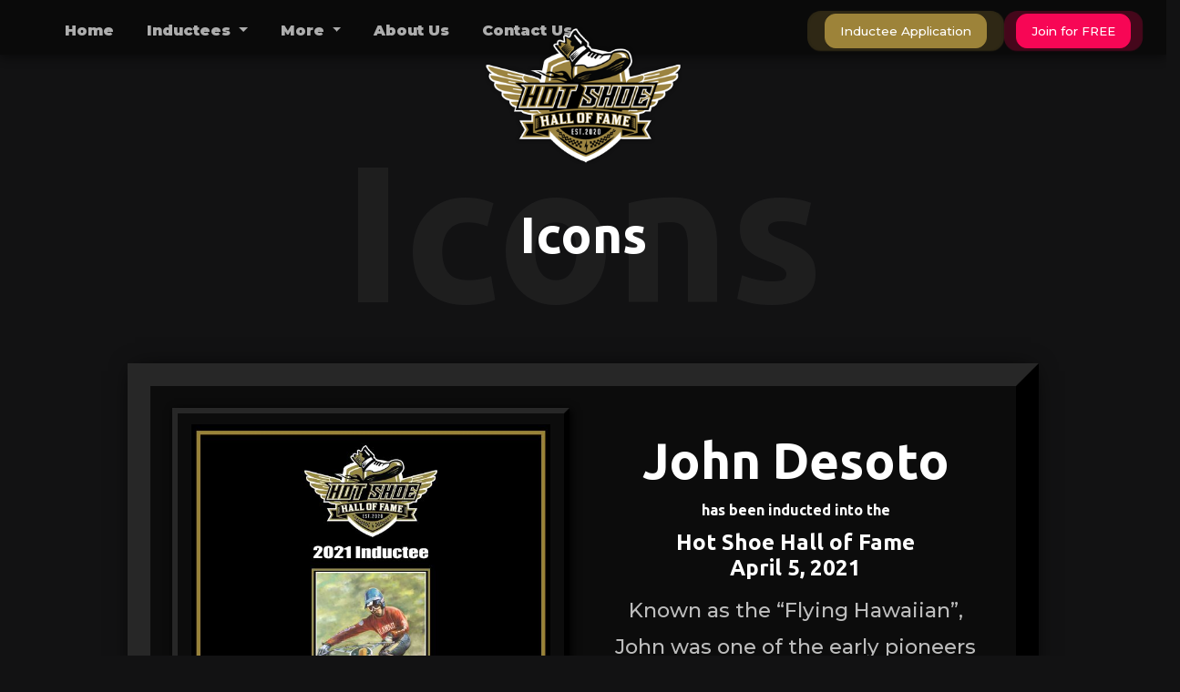

--- FILE ---
content_type: text/html; charset=UTF-8
request_url: https://hotshoehof.com/icons/john_desoto
body_size: 16294
content:
<!DOCTYPE html>
<html lang="en" xml:lang="en" xmlns="http://www.w3.org/1999/xhtml">

<head>
<!--
 ______                ______                                      
/\__  _\__            /\__  _\                                     
\/_/\ \/\_\    ___ ___\/_/\ \/   ___   _ __   _ __    __   ____    
   \ \ \/\ \ /' __` __`\ \ \ \  / __`\/\`'__\/\`'__\/'__`\/\_ ,`\  
    \ \ \ \ \/\ \/\ \/\ \ \ \ \/\ \L\ \ \ \/ \ \ \//\  __/\/_/  /_ 
     \ \_\ \_\ \_\ \_\ \_\ \ \_\ \____/\ \_\  \ \_\\ \____\ /\____\
      \/_/\/_/\/_/\/_/\/_/  \/_/\/___/  \/_/   \/_/ \/____/ \/____/
Built by timtorrez.com
-->
  <meta charset="utf-8">
  <meta name="viewport" content="width=device-width, initial-scale=1">
  <!-- PAGE settings -->
<title>Hot Shoe Hall of Fame :: John Desoto</title>
<meta name="description" content=" Known  as  the  &ldquo;Flying  Hawaiian&rdquo;,  John  was  one  of  the  early  pioneers  in  Motocross  and  Supercross,  and  did  some  off-road  racing  with  Suzuki  in  the  early  70&rsquo;s.  Always  a  tough,  gritty,  hard-charging  competitor  on  the  track,  he  was  always  helpful  to  his  racing  companions  and  truly  enjoyed  his  fans.  While  he  raced  all  over  the  US  and  world,  he  always  enjoyed  racing  in  his  home  turf,  Hawaii,  where  he  started! ">
<meta name="keywords" content="">
<meta property="og:title" content="John Desoto " />
<meta property="og:image" content="https://www.hotshoehof.com/uploads/Icons/j_desoto.jpg">
<meta property="og:description" content=" Known  as  the  &ldquo;Flying  Hawaiian&rdquo;,  John  was  one  of  the  early  pioneers  in  Motocross  and  Supercross,  and  did  some  off-road  racing  with  Suzuki  in  the  early  70&rsquo;s.  Always  a  tough,  gritty,  hard-charging  competitor  on  the  track,  he  was  always  helpful  to  his  racing  companions  and  truly  enjoyed  his  fans.  While  he  raced  all  over  the  US  and  world,  he  always  enjoyed  racing  in  his  home  turf,  Hawaii,  where  he  started! " />
<meta content="Tim Torrez" name="author">
<meta content="” Known  as  the  &ldquo;Flying  Hawaiian&rdquo;,  John  was  one  of  the  early  pioneers  in  Motocross  and  Supercross,  and  did  some  off-road  racing  with  Suzuki  in  the  early  70&rsquo;s.  Always  a  tough,  gritty,  hard-charging  competitor  on  the  track,  he  was  always  helpful  to  his  racing  companions  and  truly  enjoyed  his  fans.  While  he  raced  all  over  the  US  and  world,  he  always  enjoyed  racing  in  his  home  turf,  Hawaii,  where  he  started! ”" name="”description”" />
<meta content="””" name="keywords" />
  <link rel="icon" href="favicon.ico">
  <link rel="apple-touch-icon" sizes="180x180" href="/apple-touch-icon.png">
  <link rel="icon" type="image/png" sizes="32x32" href="/favicon-32x32.png">
  <link rel="icon" type="image/png" sizes="16x16" href="/favicon-16x16.png">
  <link rel="manifest" href="/site.webmanifest">
  <meta name="msapplication-TileColor" content="#da532c">
  <meta name="theme-color" content="#ffffff">

<meta content="Hot Shoe Hall of Fame :: John Desoto" itemprop="name" />
<meta content=" Known  as  the  &ldquo;Flying  Hawaiian&rdquo;,  John  was  one  of  the  early  pioneers  in  Motocross  and  Supercross,  and  did  some  off-road  racing  with  Suzuki  in  the  early  70&rsquo;s.  Always  a  tough,  gritty,  hard-charging  competitor  on  the  track,  he  was  always  helpful  to  his  racing  companions  and  truly  enjoyed  his  fans.  While  he  raced  all  over  the  US  and  world,  he  always  enjoyed  racing  in  his  home  turf,  Hawaii,  where  he  started! " itemprop="description" />
<meta content="https://www.hotshoehof.com/images/fcard.jpg" itemprop="image" />
<meta content="website" property="og:type" />
<meta content="Hot Shoe Hall of Fame :: John Desoto" property="og:title" />
<meta content="http://hotshoehof.com/icons/john_desoto" property="og:url" />
<meta content=" Known  as  the  &ldquo;Flying  Hawaiian&rdquo;,  John  was  one  of  the  early  pioneers  in  Motocross  and  Supercross,  and  did  some  off-road  racing  with  Suzuki  in  the  early  70&rsquo;s.  Always  a  tough,  gritty,  hard-charging  competitor  on  the  track,  he  was  always  helpful  to  his  racing  companions  and  truly  enjoyed  his  fans.  While  he  raced  all  over  the  US  and  world,  he  always  enjoyed  racing  in  his  home  turf,  Hawaii,  where  he  started! " property="og:description" />
<meta content="Hot Shoe Hall of Fame" property="og:site_name" />
<meta content="https://www.hotshoehof.com/uploads/Icons/j_desoto.jpg" property="og:image" />
<meta content="summary" name="twitter:card" />
<meta content="@HotSHoeHOF" name="twitter:site" />
<meta content="Hot Shoe Hall of Fame :: John Desoto" name="twitter:title" />
<meta content=" Known  as  the  &ldquo;Flying  Hawaiian&rdquo;,  John  was  one  of  the  early  pioneers  in  Motocross  and  Supercross,  and  did  some  off-road  racing  with  Suzuki  in  the  early  70&rsquo;s.  Always  a  tough,  gritty,  hard-charging  competitor  on  the  track,  he  was  always  helpful  to  his  racing  companions  and  truly  enjoyed  his  fans.  While  he  raced  all  over  the  US  and  world,  he  always  enjoyed  racing  in  his  home  turf,  Hawaii,  where  he  started! " name="twitter:description">
<meta content="https://www.hotshoehof.com/uploads/Icons/j_desoto.jpg" name="twitter:image" />

  <!-- CSS dependencies -->
  <link rel="stylesheet" href="https://cdnjs.cloudflare.com/ajax/libs/font-awesome/4.7.0/css/font-awesome.min.css" type="text/css">
  <link rel="stylesheet" href="/assets/css/hotshoe.css">
  <link rel="stylesheet" href="/assets/css/neon.css">
<link rel="stylesheet" type="text/css" href="/assets/css/jquery.fancybox.css">

  <!-- Script: Animated entrance -->
  <script src="/assets/js/animate-in.js"></script>
<script src="http://www.hotshoehof.com/display/display.php"></script>

  <!-- Page specific dependencies -->
</head>

<body id="iconItem">
  <!-- Navbar -->
  <nav class="navbar navbar-expand-lg navbar-dark">
    <div class="container-fluid">
      <button class="navbar-toggler border-0 p-0" type="button" data-toggle="collapse" data-target="#navbar8">
        <p class="navbar-brand text-primary mb-0">
          <i class="fa fa-bars fa-lg" aria-hidden="true"></i></p>
      </button><a class="navbar-brand" href="/"><img src="/images/logo_sm-shdw.png" class="d-inline-block align-top fixed-top" alt="" id="navbarLogo"></a>
      <div class="collapse navbar-collapse" id="navbar8">
        <ul class="navbar-nav mr-auto">
          <li class="nav-item"> <a class="nav-link" href="/">Home</a> </li>
          <li class="nav-item dropdown" >
            <a class="nav-link dropdown-toggle" href="https://www.hotshoehof.com" id="navbarDropdownMenuLink1" data-toggle="dropdown" aria-haspopup="true" aria-expanded="false"> Inductees </a>
            <div class="dropdown-menu" aria-labelledby="navbarDropdownMenuLink1">
              <a class="dropdown-item" href="/inductees/"><i class="hof-flttrck text-primary mr-1 fa-fw"></i> Inductees</a>
              <a class="dropdown-item" href="/icons/"><i class="fa fa-trophy text-primary mr-1 fa-fw"></i> Icons</a>
              <a class="dropdown-item" href="/lifetime/"><i class="hof-shoe text-primary mr-1 fa-fw"></i> Lifetime<span class="d-none d-sm-inline"> Achievement</span></a>
              <a class="dropdown-item" href="/dir/"><i class="fa fa-list-alt text-primary mr-1 fa-fw"></i> Index</a>
            </div>
          </li>
          <li class="nav-item dropdown" >
            <a class="nav-link dropdown-toggle" href="https://www.hotshoehof.com" id="navbarDropdownMenuLink" data-toggle="dropdown" aria-haspopup="true" aria-expanded="false"> More </a>
            <div class="dropdown-menu" aria-labelledby="navbarDropdownMenuLink">
              <a class="dropdown-item" href="/events/"><i class="fa fa-calendar text-primary mr-1 fa-fw"></i> Events</a>
              <a class="dropdown-item" href="/news/"><i class="fa fa-newspaper-o text-primary mr-1 fa-fw"></i> News</a>
              <a class="dropdown-item" href="/jerryland/"><i class="fa fa-newspaper-o text-primary mr-1 fa-fw"></i> JerryLand</a>
              <a class="dropdown-item" href="/videos/"><i class="fa fa-youtube-play text-primary mr-1 fa-fw"></i> Videos</a>
              <a class="dropdown-item" href="/gallery/"><i class="fa fa-camera text-primary mr-1 fa-fw"></i> Gallery</a>
            </div>
          </li>
          <!-- <li class="nav-item"> <a class="nav-link" href="https://hotshoehof.ulogoup.com/" target="_blank">Store</a> </li> -->
          <li class="nav-item"> <a class="nav-link" href="/about/">About Us</a> </li>
          <li class="nav-item"> <a class="nav-link" href="/contact/">Contact Us</a> </li>
        </ul>
        <ul class="navbar-nav ml-auto">
          <li class="nav-item"><a class="join-btn btn btn-primary ml-2" href="/apply/" role="button">Inductee Application</a></li>
        </ul>
      </div>

<a class="join-btn btn btn-secondary ml-2" href="#join now" role="button">Join for FREE</a>
    </div>
  </nav>
  <!-- End Navbar -->
<!-- Page Heading -->
  <div class="pt-5" style="">
    <div class="my-5 container p-0" >
      <div class="row m-0">
        <div class="col-md-12 d-flex justify-content-center pb-2 pb-md-5">
            <div id="fb-root"></div>
<script>(function(d, s, id) {
	  var js, fjs = d.getElementsByTagName(s)[0];
	  if (d.getElementById(id)) return;
	  js = d.createElement(s); js.id = id;
	  js.src = "//connect.facebook.net/en_US/all.js#xfbml=1&version=v2.0&appId=";
	  fjs.parentNode.insertBefore(js, fjs);
}(document, 'script', 'facebook-jssdk'));</script><script type="text/javascript"> /* Dealing with cookies */ function cn_get_cookie_val(offset) { var endstr = document.cookie.indexOf (";", offset); if (endstr == -1) endstr = document.cookie.length; return decodeURIComponent(document.cookie.substring(offset, endstr)); } function cn_get_cookie(name) { var arg = name + "="; var alen = arg.length; var clen = document.cookie.length; var i = 0; while (i < clen) { var j = i + alen; if (document.cookie.substring(i, j) == arg) return cn_get_cookie_val (j); i = document.cookie.indexOf(" ", i) + 1; if (i == 0) break; } return null; } function cn_set_cookie(name, value) { var argv = cn_set_cookie.arguments; var argc = cn_set_cookie.arguments.length; var expires = (argc > 2) ? argv[2] : null; var domain = (argc > 3) ? argv[3] : null; var secure = (argc > 4) ? argv[4] : false; var path = '/'; if (value.length > 0) { document.cookie = name + "=" + (value ? encodeURIComponent (value) : '') + ((expires == null) ? "" : ("; expires=" + expires.toGMTString())) + ((path == null) ? "" : ("; path=" + path)) + ((domain == null) ? "" : ("; domain=" + domain)) + ((secure == true) ? "; secure" : ""); } else { document.cookie = name + '=; expires=Thu, 01 Jan 1970 00:00:01 GMT; path=/'; } } /* -------------- Get ID in misc browser ------------------ */ function cn_get_id(id) { if (document.all) return (document.all[id]); else if (document.getElementById) return (document.getElementById(id)); else if (document.layers) return (document.layers[id]); else return null; } function forget_me() { var t = document.getElementsByTagName('input'); for (var i = 0; i < t.length; i++) { if (t[i].className == 'cn_comm_username' || t[i].className == 'cn_comm_email') { t[i].value = ''; t[i].disabled = ''; } if (t[i].name == 'isforgetme') { t[i].value = 'true'; } if (t[i].name == '__signature_key' || t[i].name == '__signature_dsi') { t[i].value = ''; } } cn_set_cookie('session', ''); cn_set_cookie('CUTENEWS_SESSION', ''); var c = document.getElementsByTagName('form')[0]; /* c.submit(); */ document.location.reload(); } function cn_more_expand(id) { var dis = cn_get_id(id); if (dis.style.display == 'none') dis.style.display = 'block'; else dis.style.display = 'none'; } function insertext(text, id) { cn_get_id(id).value +=" "+ text; cn_get_id(id).focus(); } </script>
<noscript>Your browser is not Javascript enable or you have turn it off. We recommend you to activate for better security reason</noscript><h1 class="display-4 w-100 text-center" id="pageHeadingTitle" data-title="icons ">icons</h1>         </div>
      </div>
<!-- plaque -->
    	<div class="row p-3 d-flex justify-content-around">
        <div class="col-md-12 award p-3" style="">
          <div class="row">                  
            <div class="col-lg-6">
              <div class="col plaqueSmall py-2">
                <a href="https://www.hotshoehof.com/uploads/Icons/j_desoto.jpg" data-fancybox="images"><img class="d-block img-fluid w-100" src="https://www.hotshoehof.com/uploads/Icons/j_desoto.jpg" alt="" title="John Desoto"></a>
              </div>
              <div class="row d-flex align-items-center justify-content-center" style="display: none;">
                                <div class="col-6 col-md-4 pt-4"><a href="https://www.hotshoehof.com/uploads/Icons/j_desoto-aw.jpg" data-fancybox="images"><img class="img-fluid d-block mx-auto" src="https://www.hotshoehof.com/uploads/Icons/j_desoto-aw.jpg" alt="" title="John Desoto Award"></a> </div>
                
                
                
                
                
                
              </div>
            </div>
            <div class="col-lg-6">
              <div class="row">
                <div class="d-flex flex-column justify-content-center p-3 col-lg-12 order-1 order-lg-2 text-center">
                  <h3 class="display-4 text-center">John Desoto</h3>
                  <h6>has been inducted into the<br></h6>
                  <h4>Hot Shoe Hall of Fame<br>April 5, 2021</h4>
                  <p class="mb-0"><p>Known as the &ldquo;Flying Hawaiian&rdquo;, John was one of the early pioneers in Motocross and Supercross, and did some off-road racing with Suzuki in the early 70&rsquo;s. Always a tough, gritty, hard-charging competitor on the track, he was always helpful to his racing companions and truly enjoyed his fans. While he raced all over the US and world, he always enjoyed racing in his home turf, Hawaii, where he started!</p>
</p>
                  <div class="addthis_inline_share_toolbox mt-5"></div>
                </div>
              </div>
            </div>
          </div>
        </div>
        <!-- End Plaque -->
      </div><br style="clear:both;"/><div class="col-md-12" id="msgdiv">
          <div class="card"><form class="form-signin my-0" role="form" name="11223 comment_frm" action="/icons/john_desoto" method="POST"><div class="card-body" id="msgform" ><input type="hidden" name="id" value="1617780157" /><input type="hidden" name="subaction" value="addcomment" /><input type="hidden" name="popup" value="" /><input type="hidden" name="referer" value="/icons/john_desoto" /></div></form></div></div></div></div>
  <!-- All Inductees -->
  <div class="pt-0" style="">
    <div class="container my-5">
      <div class="row d-flex justify-content-end mb-0 mb-md-3 px-0">
        <div class="btn-group sort-by-button-group" role="group" aria-label="Basic example">Sort by:&nbsp;&nbsp;<button type="button" class="btn btn-outline-primary btn-sm active" data-sort-value="original-order" title="Date Inducted"><i class="fa fa-sort-amount-asc fa-fw"></i></button>
          <button type="button" class="btn btn-outline-primary btn-sm" data-sort-value="inducteeName" title="Name"><i class="fa fa-sort-alpha-asc fa-fw" ></i></button>
        </div>
      </div>
      <div class="row d-flex justify-content-center mb-0 mb-md-3 px-0 grid" id="fullCardList">
<!-- lists -->
            <div class="col-xl-3 col-lg-4 mb-5 col-md-6 d-flex justify-content-center element-item indexcount">
          <div class="col-md-12 text-center bg-dark border py-4 px-3 rounded border-dark" style="background-image: linear-gradient(to bottom, rgba(0,0,0,0.2), rgba(0,0,0,0.6)); background-position: top left; background-size: 100%; background-repeat: repeat;" >
            <a class="" href="rick-mcdonald">
            <img class="img-fluid d-block mb-4 plaqueSmall" src="https://www.hotshoehof.com/uploads/Icons/2025/rick-mcdonald.jpg">
              </a>
            <a class="" href="rick-mcdonald"><h4 class="mb-4 inducteeName">Rick McDonald</h4></a>
            <a class="btn btn-primary btn-block" href="rick-mcdonald">Click to View</a>
          </div>
        </div>        <div class="col-xl-3 col-lg-4 mb-5 col-md-6 d-flex justify-content-center element-item indexcount">
          <div class="col-md-12 text-center bg-dark border py-4 px-3 rounded border-dark" style="background-image: linear-gradient(to bottom, rgba(0,0,0,0.2), rgba(0,0,0,0.6)); background-position: top left; background-size: 100%; background-repeat: repeat;" >
            <a class="" href="micky-dymond">
            <img class="img-fluid d-block mb-4 plaqueSmall" src="https://www.hotshoehof.com/uploads/Icons/2025/micky-dymond.jpg">
              </a>
            <a class="" href="micky-dymond"><h4 class="mb-4 inducteeName">Micky Dymond</h4></a>
            <a class="btn btn-primary btn-block" href="micky-dymond">Click to View</a>
          </div>
        </div>        <div class="col-xl-3 col-lg-4 mb-5 col-md-6 d-flex justify-content-center element-item indexcount">
          <div class="col-md-12 text-center bg-dark border py-4 px-3 rounded border-dark" style="background-image: linear-gradient(to bottom, rgba(0,0,0,0.2), rgba(0,0,0,0.6)); background-position: top left; background-size: 100%; background-repeat: repeat;" >
            <a class="" href="ron-lawson">
            <img class="img-fluid d-block mb-4 plaqueSmall" src="https://www.hotshoehof.com/uploads/Icons/2025/ron-lawson.jpg">
              </a>
            <a class="" href="ron-lawson"><h4 class="mb-4 inducteeName">Ron Lawson</h4></a>
            <a class="btn btn-primary btn-block" href="ron-lawson">Click to View</a>
          </div>
        </div>        <div class="col-xl-3 col-lg-4 mb-5 col-md-6 d-flex justify-content-center element-item indexcount">
          <div class="col-md-12 text-center bg-dark border py-4 px-3 rounded border-dark" style="background-image: linear-gradient(to bottom, rgba(0,0,0,0.2), rgba(0,0,0,0.6)); background-position: top left; background-size: 100%; background-repeat: repeat;" >
            <a class="" href="rick-jojo-johansen">
            <img class="img-fluid d-block mb-4 plaqueSmall" src="https://www.hotshoehof.com/uploads/Icons/2025/rick-jojo-johansen.jpg">
              </a>
            <a class="" href="rick-jojo-johansen"><h4 class="mb-4 inducteeName">Rick JoJo Johansen</h4></a>
            <a class="btn btn-primary btn-block" href="rick-jojo-johansen">Click to View</a>
          </div>
        </div>        <div class="col-xl-3 col-lg-4 mb-5 col-md-6 d-flex justify-content-center element-item indexcount">
          <div class="col-md-12 text-center bg-dark border py-4 px-3 rounded border-dark" style="background-image: linear-gradient(to bottom, rgba(0,0,0,0.2), rgba(0,0,0,0.6)); background-position: top left; background-size: 100%; background-repeat: repeat;" >
            <a class="" href="craig-a.-rogers">
            <img class="img-fluid d-block mb-4 plaqueSmall" src="https://www.hotshoehof.com/uploads/Icons/2025/craig-a-rogers.jpg">
              </a>
            <a class="" href="craig-a.-rogers"><h4 class="mb-4 inducteeName">Craig A. Rogers</h4></a>
            <a class="btn btn-primary btn-block" href="craig-a.-rogers">Click to View</a>
          </div>
        </div>        <div class="col-xl-3 col-lg-4 mb-5 col-md-6 d-flex justify-content-center element-item indexcount">
          <div class="col-md-12 text-center bg-dark border py-4 px-3 rounded border-dark" style="background-image: linear-gradient(to bottom, rgba(0,0,0,0.2), rgba(0,0,0,0.6)); background-position: top left; background-size: 100%; background-repeat: repeat;" >
            <a class="" href="barnes-family">
            <img class="img-fluid d-block mb-4 plaqueSmall" src="https://www.hotshoehof.com/uploads/Icons/2025/barnes-family.jpg">
              </a>
            <a class="" href="barnes-family"><h4 class="mb-4 inducteeName">Barnes Family</h4></a>
            <a class="btn btn-primary btn-block" href="barnes-family">Click to View</a>
          </div>
        </div>        <div class="col-xl-3 col-lg-4 mb-5 col-md-6 d-flex justify-content-center element-item indexcount">
          <div class="col-md-12 text-center bg-dark border py-4 px-3 rounded border-dark" style="background-image: linear-gradient(to bottom, rgba(0,0,0,0.2), rgba(0,0,0,0.6)); background-position: top left; background-size: 100%; background-repeat: repeat;" >
            <a class="" href="johnny-parsons">
            <img class="img-fluid d-block mb-4 plaqueSmall" src="https://www.hotshoehof.com/uploads/Icons/2025/johnny-parsons.jpg">
              </a>
            <a class="" href="johnny-parsons"><h4 class="mb-4 inducteeName">Johnny Parsons</h4></a>
            <a class="btn btn-primary btn-block" href="johnny-parsons">Click to View</a>
          </div>
        </div>        <div class="col-xl-3 col-lg-4 mb-5 col-md-6 d-flex justify-content-center element-item indexcount">
          <div class="col-md-12 text-center bg-dark border py-4 px-3 rounded border-dark" style="background-image: linear-gradient(to bottom, rgba(0,0,0,0.2), rgba(0,0,0,0.6)); background-position: top left; background-size: 100%; background-repeat: repeat;" >
            <a class="" href="johnnie-parsons">
            <img class="img-fluid d-block mb-4 plaqueSmall" src="https://www.hotshoehof.com/uploads/Icons/2025/johnnie-parsons.jpg">
              </a>
            <a class="" href="johnnie-parsons"><h4 class="mb-4 inducteeName">Johnnie Parsons</h4></a>
            <a class="btn btn-primary btn-block" href="johnnie-parsons">Click to View</a>
          </div>
        </div>        <div class="col-xl-3 col-lg-4 mb-5 col-md-6 d-flex justify-content-center element-item indexcount">
          <div class="col-md-12 text-center bg-dark border py-4 px-3 rounded border-dark" style="background-image: linear-gradient(to bottom, rgba(0,0,0,0.2), rgba(0,0,0,0.6)); background-position: top left; background-size: 100%; background-repeat: repeat;" >
            <a class="" href="bruce-mcdougal">
            <img class="img-fluid d-block mb-4 plaqueSmall" src="https://www.hotshoehof.com/uploads/Icons/2025/bruce-mcdougal.jpg">
              </a>
            <a class="" href="bruce-mcdougal"><h4 class="mb-4 inducteeName">Bruce McDougal</h4></a>
            <a class="btn btn-primary btn-block" href="bruce-mcdougal">Click to View</a>
          </div>
        </div>        <div class="col-xl-3 col-lg-4 mb-5 col-md-6 d-flex justify-content-center element-item indexcount">
          <div class="col-md-12 text-center bg-dark border py-4 px-3 rounded border-dark" style="background-image: linear-gradient(to bottom, rgba(0,0,0,0.2), rgba(0,0,0,0.6)); background-position: top left; background-size: 100%; background-repeat: repeat;" >
            <a class="" href="ac-bakken">
            <img class="img-fluid d-block mb-4 plaqueSmall" src="https://www.hotshoehof.com/uploads/Icons/2025/ac-bakken.jpg">
              </a>
            <a class="" href="ac-bakken"><h4 class="mb-4 inducteeName">AC Bakken</h4></a>
            <a class="btn btn-primary btn-block" href="ac-bakken">Click to View</a>
          </div>
        </div>        <div class="col-xl-3 col-lg-4 mb-5 col-md-6 d-flex justify-content-center element-item indexcount">
          <div class="col-md-12 text-center bg-dark border py-4 px-3 rounded border-dark" style="background-image: linear-gradient(to bottom, rgba(0,0,0,0.2), rgba(0,0,0,0.6)); background-position: top left; background-size: 100%; background-repeat: repeat;" >
            <a class="" href="boris-murray">
            <img class="img-fluid d-block mb-4 plaqueSmall" src="https://www.hotshoehof.com/uploads/Icons/2025/boris-murray.jpg">
              </a>
            <a class="" href="boris-murray"><h4 class="mb-4 inducteeName">Boris Murray</h4></a>
            <a class="btn btn-primary btn-block" href="boris-murray">Click to View</a>
          </div>
        </div>        <div class="col-xl-3 col-lg-4 mb-5 col-md-6 d-flex justify-content-center element-item indexcount">
          <div class="col-md-12 text-center bg-dark border py-4 px-3 rounded border-dark" style="background-image: linear-gradient(to bottom, rgba(0,0,0,0.2), rgba(0,0,0,0.6)); background-position: top left; background-size: 100%; background-repeat: repeat;" >
            <a class="" href="ty-davis">
            <img class="img-fluid d-block mb-4 plaqueSmall" src="https://www.hotshoehof.com/uploads/Icons/2025/ty-davis.jpg">
              </a>
            <a class="" href="ty-davis"><h4 class="mb-4 inducteeName">Ty Davis</h4></a>
            <a class="btn btn-primary btn-block" href="ty-davis">Click to View</a>
          </div>
        </div>        <div class="col-xl-3 col-lg-4 mb-5 col-md-6 d-flex justify-content-center element-item indexcount">
          <div class="col-md-12 text-center bg-dark border py-4 px-3 rounded border-dark" style="background-image: linear-gradient(to bottom, rgba(0,0,0,0.2), rgba(0,0,0,0.6)); background-position: top left; background-size: 100%; background-repeat: repeat;" >
            <a class="" href="scott-forward">
            <img class="img-fluid d-block mb-4 plaqueSmall" src="https://www.hotshoehof.com/uploads/Icons/2025/scott-forward.jpg">
              </a>
            <a class="" href="scott-forward"><h4 class="mb-4 inducteeName">Scott Forward</h4></a>
            <a class="btn btn-primary btn-block" href="scott-forward">Click to View</a>
          </div>
        </div>        <div class="col-xl-3 col-lg-4 mb-5 col-md-6 d-flex justify-content-center element-item indexcount">
          <div class="col-md-12 text-center bg-dark border py-4 px-3 rounded border-dark" style="background-image: linear-gradient(to bottom, rgba(0,0,0,0.2), rgba(0,0,0,0.6)); background-position: top left; background-size: 100%; background-repeat: repeat;" >
            <a class="" href="reg-pridmore">
            <img class="img-fluid d-block mb-4 plaqueSmall" src="https://www.hotshoehof.com/uploads/Icons/2025/reg-pridmore.jpg">
              </a>
            <a class="" href="reg-pridmore"><h4 class="mb-4 inducteeName">Reg Pridmore</h4></a>
            <a class="btn btn-primary btn-block" href="reg-pridmore">Click to View</a>
          </div>
        </div>        <div class="col-xl-3 col-lg-4 mb-5 col-md-6 d-flex justify-content-center element-item indexcount">
          <div class="col-md-12 text-center bg-dark border py-4 px-3 rounded border-dark" style="background-image: linear-gradient(to bottom, rgba(0,0,0,0.2), rgba(0,0,0,0.6)); background-position: top left; background-size: 100%; background-repeat: repeat;" >
            <a class="" href="bevo-forti">
            <img class="img-fluid d-block mb-4 plaqueSmall" src="https://www.hotshoehof.com/uploads/Icons/2025/bevo-forti.jpg">
              </a>
            <a class="" href="bevo-forti"><h4 class="mb-4 inducteeName">Bevo Forti</h4></a>
            <a class="btn btn-primary btn-block" href="bevo-forti">Click to View</a>
          </div>
        </div>        <div class="col-xl-3 col-lg-4 mb-5 col-md-6 d-flex justify-content-center element-item indexcount">
          <div class="col-md-12 text-center bg-dark border py-4 px-3 rounded border-dark" style="background-image: linear-gradient(to bottom, rgba(0,0,0,0.2), rgba(0,0,0,0.6)); background-position: top left; background-size: 100%; background-repeat: repeat;" >
            <a class="" href="bob-peet">
            <img class="img-fluid d-block mb-4 plaqueSmall" src="https://www.hotshoehof.com/uploads/Icons/2025/bob-peet.jpg">
              </a>
            <a class="" href="bob-peet"><h4 class="mb-4 inducteeName">Bob Peet</h4></a>
            <a class="btn btn-primary btn-block" href="bob-peet">Click to View</a>
          </div>
        </div>        <div class="col-xl-3 col-lg-4 mb-5 col-md-6 d-flex justify-content-center element-item indexcount">
          <div class="col-md-12 text-center bg-dark border py-4 px-3 rounded border-dark" style="background-image: linear-gradient(to bottom, rgba(0,0,0,0.2), rgba(0,0,0,0.6)); background-position: top left; background-size: 100%; background-repeat: repeat;" >
            <a class="" href="jn-roberts">
            <img class="img-fluid d-block mb-4 plaqueSmall" src="https://www.hotshoehof.com/uploads/Icons/2025/jn-roberts.jpg">
              </a>
            <a class="" href="jn-roberts"><h4 class="mb-4 inducteeName">JN Roberts</h4></a>
            <a class="btn btn-primary btn-block" href="jn-roberts">Click to View</a>
          </div>
        </div>        <div class="col-xl-3 col-lg-4 mb-5 col-md-6 d-flex justify-content-center element-item indexcount">
          <div class="col-md-12 text-center bg-dark border py-4 px-3 rounded border-dark" style="background-image: linear-gradient(to bottom, rgba(0,0,0,0.2), rgba(0,0,0,0.6)); background-position: top left; background-size: 100%; background-repeat: repeat;" >
            <a class="" href="elmer-trett">
            <img class="img-fluid d-block mb-4 plaqueSmall" src="https://www.hotshoehof.com/uploads/Icons/2025/elmer-trett.jpg">
              </a>
            <a class="" href="elmer-trett"><h4 class="mb-4 inducteeName">Elmer Trett</h4></a>
            <a class="btn btn-primary btn-block" href="elmer-trett">Click to View</a>
          </div>
        </div>        <div class="col-xl-3 col-lg-4 mb-5 col-md-6 d-flex justify-content-center element-item indexcount">
          <div class="col-md-12 text-center bg-dark border py-4 px-3 rounded border-dark" style="background-image: linear-gradient(to bottom, rgba(0,0,0,0.2), rgba(0,0,0,0.6)); background-position: top left; background-size: 100%; background-repeat: repeat;" >
            <a class="" href="elaine-jones">
            <img class="img-fluid d-block mb-4 plaqueSmall" src="https://www.hotshoehof.com/uploads/Icons/2025/elaine-jones.jpg">
              </a>
            <a class="" href="elaine-jones"><h4 class="mb-4 inducteeName">Elaine Jones</h4></a>
            <a class="btn btn-primary btn-block" href="elaine-jones">Click to View</a>
          </div>
        </div>        <div class="col-xl-3 col-lg-4 mb-5 col-md-6 d-flex justify-content-center element-item indexcount">
          <div class="col-md-12 text-center bg-dark border py-4 px-3 rounded border-dark" style="background-image: linear-gradient(to bottom, rgba(0,0,0,0.2), rgba(0,0,0,0.6)); background-position: top left; background-size: 100%; background-repeat: repeat;" >
            <a class="" href="dave-schultz">
            <img class="img-fluid d-block mb-4 plaqueSmall" src="https://www.hotshoehof.com/uploads/Icons/2025/dave-schultz.jpg">
              </a>
            <a class="" href="dave-schultz"><h4 class="mb-4 inducteeName">Dave Schultz</h4></a>
            <a class="btn btn-primary btn-block" href="dave-schultz">Click to View</a>
          </div>
        </div>        <div class="col-xl-3 col-lg-4 mb-5 col-md-6 d-flex justify-content-center element-item indexcount">
          <div class="col-md-12 text-center bg-dark border py-4 px-3 rounded border-dark" style="background-image: linear-gradient(to bottom, rgba(0,0,0,0.2), rgba(0,0,0,0.6)); background-position: top left; background-size: 100%; background-repeat: repeat;" >
            <a class="" href="dave-wasden">
            <img class="img-fluid d-block mb-4 plaqueSmall" src="https://www.hotshoehof.com/uploads/Icons/2025/dave-wasden.jpg">
              </a>
            <a class="" href="dave-wasden"><h4 class="mb-4 inducteeName">Dave Wasden</h4></a>
            <a class="btn btn-primary btn-block" href="dave-wasden">Click to View</a>
          </div>
        </div>        <div class="col-xl-3 col-lg-4 mb-5 col-md-6 d-flex justify-content-center element-item indexcount">
          <div class="col-md-12 text-center bg-dark border py-4 px-3 rounded border-dark" style="background-image: linear-gradient(to bottom, rgba(0,0,0,0.2), rgba(0,0,0,0.6)); background-position: top left; background-size: 100%; background-repeat: repeat;" >
            <a class="" href="dave-joiner">
            <img class="img-fluid d-block mb-4 plaqueSmall" src="https://www.hotshoehof.com/uploads/Icons/2025/dave-joiner.jpg">
              </a>
            <a class="" href="dave-joiner"><h4 class="mb-4 inducteeName">Dave Joiner</h4></a>
            <a class="btn btn-primary btn-block" href="dave-joiner">Click to View</a>
          </div>
        </div>        <div class="col-xl-3 col-lg-4 mb-5 col-md-6 d-flex justify-content-center element-item indexcount">
          <div class="col-md-12 text-center bg-dark border py-4 px-3 rounded border-dark" style="background-image: linear-gradient(to bottom, rgba(0,0,0,0.2), rgba(0,0,0,0.6)); background-position: top left; background-size: 100%; background-repeat: repeat;" >
            <a class="" href="fred-hoess">
            <img class="img-fluid d-block mb-4 plaqueSmall" src="https://www.hotshoehof.com/uploads/Icons/2025/fred-hoess.jpg">
              </a>
            <a class="" href="fred-hoess"><h4 class="mb-4 inducteeName">Fred Hoess</h4></a>
            <a class="btn btn-primary btn-block" href="fred-hoess">Click to View</a>
          </div>
        </div>        <div class="col-xl-3 col-lg-4 mb-5 col-md-6 d-flex justify-content-center element-item indexcount">
          <div class="col-md-12 text-center bg-dark border py-4 px-3 rounded border-dark" style="background-image: linear-gradient(to bottom, rgba(0,0,0,0.2), rgba(0,0,0,0.6)); background-position: top left; background-size: 100%; background-repeat: repeat;" >
            <a class="" href="the-love-brothers">
            <img class="img-fluid d-block mb-4 plaqueSmall" src="https://www.hotshoehof.com/uploads/Icons/2025/the-love-brothers.jpg">
              </a>
            <a class="" href="the-love-brothers"><h4 class="mb-4 inducteeName">The Love Brothers</h4></a>
            <a class="btn btn-primary btn-block" href="the-love-brothers">Click to View</a>
          </div>
        </div>        <div class="col-xl-3 col-lg-4 mb-5 col-md-6 d-flex justify-content-center element-item indexcount">
          <div class="col-md-12 text-center bg-dark border py-4 px-3 rounded border-dark" style="background-image: linear-gradient(to bottom, rgba(0,0,0,0.2), rgba(0,0,0,0.6)); background-position: top left; background-size: 100%; background-repeat: repeat;" >
            <a class="" href="buck-smith">
            <img class="img-fluid d-block mb-4 plaqueSmall" src="https://www.hotshoehof.com/uploads/Icons/2024/buck-smith.jpg">
              </a>
            <a class="" href="buck-smith"><h4 class="mb-4 inducteeName">Buck Smith</h4></a>
            <a class="btn btn-primary btn-block" href="buck-smith">Click to View</a>
          </div>
        </div>        <div class="col-xl-3 col-lg-4 mb-5 col-md-6 d-flex justify-content-center element-item indexcount">
          <div class="col-md-12 text-center bg-dark border py-4 px-3 rounded border-dark" style="background-image: linear-gradient(to bottom, rgba(0,0,0,0.2), rgba(0,0,0,0.6)); background-position: top left; background-size: 100%; background-repeat: repeat;" >
            <a class="" href="keith-singleton">
            <img class="img-fluid d-block mb-4 plaqueSmall" src="https://www.hotshoehof.com/uploads/Icons/2024/keith-singleton.jpg">
              </a>
            <a class="" href="keith-singleton"><h4 class="mb-4 inducteeName">Keith Singleton</h4></a>
            <a class="btn btn-primary btn-block" href="keith-singleton">Click to View</a>
          </div>
        </div>        <div class="col-xl-3 col-lg-4 mb-5 col-md-6 d-flex justify-content-center element-item indexcount">
          <div class="col-md-12 text-center bg-dark border py-4 px-3 rounded border-dark" style="background-image: linear-gradient(to bottom, rgba(0,0,0,0.2), rgba(0,0,0,0.6)); background-position: top left; background-size: 100%; background-repeat: repeat;" >
            <a class="" href="joe-reed">
            <img class="img-fluid d-block mb-4 plaqueSmall" src="https://www.hotshoehof.com/uploads/Icons/2024/joe-reed.jpg">
              </a>
            <a class="" href="joe-reed"><h4 class="mb-4 inducteeName">Joe Reed</h4></a>
            <a class="btn btn-primary btn-block" href="joe-reed">Click to View</a>
          </div>
        </div>        <div class="col-xl-3 col-lg-4 mb-5 col-md-6 d-flex justify-content-center element-item indexcount">
          <div class="col-md-12 text-center bg-dark border py-4 px-3 rounded border-dark" style="background-image: linear-gradient(to bottom, rgba(0,0,0,0.2), rgba(0,0,0,0.6)); background-position: top left; background-size: 100%; background-repeat: repeat;" >
            <a class="" href="donnie-hansen">
            <img class="img-fluid d-block mb-4 plaqueSmall" src="https://www.hotshoehof.com/uploads/Icons/2024/donnie-hansen.jpg">
              </a>
            <a class="" href="donnie-hansen"><h4 class="mb-4 inducteeName">Donnie Hansen</h4></a>
            <a class="btn btn-primary btn-block" href="donnie-hansen">Click to View</a>
          </div>
        </div>        <div class="col-xl-3 col-lg-4 mb-5 col-md-6 d-flex justify-content-center element-item indexcount">
          <div class="col-md-12 text-center bg-dark border py-4 px-3 rounded border-dark" style="background-image: linear-gradient(to bottom, rgba(0,0,0,0.2), rgba(0,0,0,0.6)); background-position: top left; background-size: 100%; background-repeat: repeat;" >
            <a class="" href="dave-ekins">
            <img class="img-fluid d-block mb-4 plaqueSmall" src="https://www.hotshoehof.com/uploads/Icons/2024/dave-ekins.jpg">
              </a>
            <a class="" href="dave-ekins"><h4 class="mb-4 inducteeName">Dave Ekins</h4></a>
            <a class="btn btn-primary btn-block" href="dave-ekins">Click to View</a>
          </div>
        </div>        <div class="col-xl-3 col-lg-4 mb-5 col-md-6 d-flex justify-content-center element-item indexcount">
          <div class="col-md-12 text-center bg-dark border py-4 px-3 rounded border-dark" style="background-image: linear-gradient(to bottom, rgba(0,0,0,0.2), rgba(0,0,0,0.6)); background-position: top left; background-size: 100%; background-repeat: repeat;" >
            <a class="" href="bud-ekins">
            <img class="img-fluid d-block mb-4 plaqueSmall" src="https://www.hotshoehof.com/uploads/Icons/2024/bud-ekins.jpg">
              </a>
            <a class="" href="bud-ekins"><h4 class="mb-4 inducteeName">Bud Ekins</h4></a>
            <a class="btn btn-primary btn-block" href="bud-ekins">Click to View</a>
          </div>
        </div>        <div class="col-xl-3 col-lg-4 mb-5 col-md-6 d-flex justify-content-center element-item indexcount">
          <div class="col-md-12 text-center bg-dark border py-4 px-3 rounded border-dark" style="background-image: linear-gradient(to bottom, rgba(0,0,0,0.2), rgba(0,0,0,0.6)); background-position: top left; background-size: 100%; background-repeat: repeat;" >
            <a class="" href="ed-burke">
            <img class="img-fluid d-block mb-4 plaqueSmall" src="https://www.hotshoehof.com/uploads/Icons/2024/ed-burke.jpg">
              </a>
            <a class="" href="ed-burke"><h4 class="mb-4 inducteeName">Ed Burke</h4></a>
            <a class="btn btn-primary btn-block" href="ed-burke">Click to View</a>
          </div>
        </div>        <div class="col-xl-3 col-lg-4 mb-5 col-md-6 d-flex justify-content-center element-item indexcount">
          <div class="col-md-12 text-center bg-dark border py-4 px-3 rounded border-dark" style="background-image: linear-gradient(to bottom, rgba(0,0,0,0.2), rgba(0,0,0,0.6)); background-position: top left; background-size: 100%; background-repeat: repeat;" >
            <a class="" href="gene-smith">
            <img class="img-fluid d-block mb-4 plaqueSmall" src="https://www.hotshoehof.com/uploads/Icons/2024/gene-smith.jpg">
              </a>
            <a class="" href="gene-smith"><h4 class="mb-4 inducteeName">Gene Smith</h4></a>
            <a class="btn btn-primary btn-block" href="gene-smith">Click to View</a>
          </div>
        </div>        <div class="col-xl-3 col-lg-4 mb-5 col-md-6 d-flex justify-content-center element-item indexcount">
          <div class="col-md-12 text-center bg-dark border py-4 px-3 rounded border-dark" style="background-image: linear-gradient(to bottom, rgba(0,0,0,0.2), rgba(0,0,0,0.6)); background-position: top left; background-size: 100%; background-repeat: repeat;" >
            <a class="" href="ted-lapadakis">
            <img class="img-fluid d-block mb-4 plaqueSmall" src="https://www.hotshoehof.com/uploads/Icons/2024/ted-lapadakis.jpg">
              </a>
            <a class="" href="ted-lapadakis"><h4 class="mb-4 inducteeName">Ted Lapadakis</h4></a>
            <a class="btn btn-primary btn-block" href="ted-lapadakis">Click to View</a>
          </div>
        </div>        <div class="col-xl-3 col-lg-4 mb-5 col-md-6 d-flex justify-content-center element-item indexcount">
          <div class="col-md-12 text-center bg-dark border py-4 px-3 rounded border-dark" style="background-image: linear-gradient(to bottom, rgba(0,0,0,0.2), rgba(0,0,0,0.6)); background-position: top left; background-size: 100%; background-repeat: repeat;" >
            <a class="" href="al-baker">
            <img class="img-fluid d-block mb-4 plaqueSmall" src="https://www.hotshoehof.com/uploads/Icons/2024/al-baker.jpg">
              </a>
            <a class="" href="al-baker"><h4 class="mb-4 inducteeName">Al Baker</h4></a>
            <a class="btn btn-primary btn-block" href="al-baker">Click to View</a>
          </div>
        </div>        <div class="col-xl-3 col-lg-4 mb-5 col-md-6 d-flex justify-content-center element-item indexcount">
          <div class="col-md-12 text-center bg-dark border py-4 px-3 rounded border-dark" style="background-image: linear-gradient(to bottom, rgba(0,0,0,0.2), rgba(0,0,0,0.6)); background-position: top left; background-size: 100%; background-repeat: repeat;" >
            <a class="" href="kevin-schwantz">
            <img class="img-fluid d-block mb-4 plaqueSmall" src="https://www.hotshoehof.com/uploads/Icons/2024/kevin-schwantz.jpg">
              </a>
            <a class="" href="kevin-schwantz"><h4 class="mb-4 inducteeName">Kevin Schwantz</h4></a>
            <a class="btn btn-primary btn-block" href="kevin-schwantz">Click to View</a>
          </div>
        </div>        <div class="col-xl-3 col-lg-4 mb-5 col-md-6 d-flex justify-content-center element-item indexcount">
          <div class="col-md-12 text-center bg-dark border py-4 px-3 rounded border-dark" style="background-image: linear-gradient(to bottom, rgba(0,0,0,0.2), rgba(0,0,0,0.6)); background-position: top left; background-size: 100%; background-repeat: repeat;" >
            <a class="" href="don-brymer">
            <img class="img-fluid d-block mb-4 plaqueSmall" src="https://www.hotshoehof.com/uploads/Icons/2024/don-brymer.jpg">
              </a>
            <a class="" href="don-brymer"><h4 class="mb-4 inducteeName">Don Brymer</h4></a>
            <a class="btn btn-primary btn-block" href="don-brymer">Click to View</a>
          </div>
        </div>        <div class="col-xl-3 col-lg-4 mb-5 col-md-6 d-flex justify-content-center element-item indexcount">
          <div class="col-md-12 text-center bg-dark border py-4 px-3 rounded border-dark" style="background-image: linear-gradient(to bottom, rgba(0,0,0,0.2), rgba(0,0,0,0.6)); background-position: top left; background-size: 100%; background-repeat: repeat;" >
            <a class="" href="john-ulrich">
            <img class="img-fluid d-block mb-4 plaqueSmall" src="https://www.hotshoehof.com/uploads/Icons/2024/john-ulrich.jpg">
              </a>
            <a class="" href="john-ulrich"><h4 class="mb-4 inducteeName">John Ulrich</h4></a>
            <a class="btn btn-primary btn-block" href="john-ulrich">Click to View</a>
          </div>
        </div>        <div class="col-xl-3 col-lg-4 mb-5 col-md-6 d-flex justify-content-center element-item indexcount">
          <div class="col-md-12 text-center bg-dark border py-4 px-3 rounded border-dark" style="background-image: linear-gradient(to bottom, rgba(0,0,0,0.2), rgba(0,0,0,0.6)); background-position: top left; background-size: 100%; background-repeat: repeat;" >
            <a class="" href="brandy-richards">
            <img class="img-fluid d-block mb-4 plaqueSmall" src="https://www.hotshoehof.com/uploads/Icons/2024/brandy-richards.jpg">
              </a>
            <a class="" href="brandy-richards"><h4 class="mb-4 inducteeName">Brandy Richards</h4></a>
            <a class="btn btn-primary btn-block" href="brandy-richards">Click to View</a>
          </div>
        </div>        <div class="col-xl-3 col-lg-4 mb-5 col-md-6 d-flex justify-content-center element-item indexcount">
          <div class="col-md-12 text-center bg-dark border py-4 px-3 rounded border-dark" style="background-image: linear-gradient(to bottom, rgba(0,0,0,0.2), rgba(0,0,0,0.6)); background-position: top left; background-size: 100%; background-repeat: repeat;" >
            <a class="" href="steve-jentges">
            <img class="img-fluid d-block mb-4 plaqueSmall" src="https://www.hotshoehof.com/uploads/Icons/2024/steve-jentges.jpg">
              </a>
            <a class="" href="steve-jentges"><h4 class="mb-4 inducteeName">Steve Jentges</h4></a>
            <a class="btn btn-primary btn-block" href="steve-jentges">Click to View</a>
          </div>
        </div>        <div class="col-xl-3 col-lg-4 mb-5 col-md-6 d-flex justify-content-center element-item indexcount">
          <div class="col-md-12 text-center bg-dark border py-4 px-3 rounded border-dark" style="background-image: linear-gradient(to bottom, rgba(0,0,0,0.2), rgba(0,0,0,0.6)); background-position: top left; background-size: 100%; background-repeat: repeat;" >
            <a class="" href="ralph-white">
            <img class="img-fluid d-block mb-4 plaqueSmall" src="https://www.hotshoehof.com/uploads/Icons/2024/ralph-white.jpg">
              </a>
            <a class="" href="ralph-white"><h4 class="mb-4 inducteeName">Ralph White</h4></a>
            <a class="btn btn-primary btn-block" href="ralph-white">Click to View</a>
          </div>
        </div>        <div class="col-xl-3 col-lg-4 mb-5 col-md-6 d-flex justify-content-center element-item indexcount">
          <div class="col-md-12 text-center bg-dark border py-4 px-3 rounded border-dark" style="background-image: linear-gradient(to bottom, rgba(0,0,0,0.2), rgba(0,0,0,0.6)); background-position: top left; background-size: 100%; background-repeat: repeat;" >
            <a class="" href="larry-roeseler">
            <img class="img-fluid d-block mb-4 plaqueSmall" src="https://www.hotshoehof.com/uploads/Icons/2024/larry-roeseler.jpg">
              </a>
            <a class="" href="larry-roeseler"><h4 class="mb-4 inducteeName">Larry Roeseler</h4></a>
            <a class="btn btn-primary btn-block" href="larry-roeseler">Click to View</a>
          </div>
        </div>        <div class="col-xl-3 col-lg-4 mb-5 col-md-6 d-flex justify-content-center element-item indexcount">
          <div class="col-md-12 text-center bg-dark border py-4 px-3 rounded border-dark" style="background-image: linear-gradient(to bottom, rgba(0,0,0,0.2), rgba(0,0,0,0.6)); background-position: top left; background-size: 100%; background-repeat: repeat;" >
            <a class="" href="dave-despain">
            <img class="img-fluid d-block mb-4 plaqueSmall" src="https://www.hotshoehof.com/uploads/Icons/2024/dave-despain.jpg">
              </a>
            <a class="" href="dave-despain"><h4 class="mb-4 inducteeName">Dave Despain</h4></a>
            <a class="btn btn-primary btn-block" href="dave-despain">Click to View</a>
          </div>
        </div>        <div class="col-xl-3 col-lg-4 mb-5 col-md-6 d-flex justify-content-center element-item indexcount">
          <div class="col-md-12 text-center bg-dark border py-4 px-3 rounded border-dark" style="background-image: linear-gradient(to bottom, rgba(0,0,0,0.2), rgba(0,0,0,0.6)); background-position: top left; background-size: 100%; background-repeat: repeat;" >
            <a class="" href="steve-evans-and-chris-ackerman">
            <img class="img-fluid d-block mb-4 plaqueSmall" src="https://www.hotshoehof.com/uploads/Icons/2024/evans-ackerman.jpg">
              </a>
            <a class="" href="steve-evans-and-chris-ackerman"><h4 class="mb-4 inducteeName">Steve Evans and Chris Ackerman</h4></a>
            <a class="btn btn-primary btn-block" href="steve-evans-and-chris-ackerman">Click to View</a>
          </div>
        </div>        <div class="col-xl-3 col-lg-4 mb-5 col-md-6 d-flex justify-content-center element-item indexcount">
          <div class="col-md-12 text-center bg-dark border py-4 px-3 rounded border-dark" style="background-image: linear-gradient(to bottom, rgba(0,0,0,0.2), rgba(0,0,0,0.6)); background-position: top left; background-size: 100%; background-repeat: repeat;" >
            <a class="" href="jason-weigandt">
            <img class="img-fluid d-block mb-4 plaqueSmall" src="https://www.hotshoehof.com/uploads/Icons/2024/jason-weigandt.jpg">
              </a>
            <a class="" href="jason-weigandt"><h4 class="mb-4 inducteeName">Jason Weigandt</h4></a>
            <a class="btn btn-primary btn-block" href="jason-weigandt">Click to View</a>
          </div>
        </div>        <div class="col-xl-3 col-lg-4 mb-5 col-md-6 d-flex justify-content-center element-item indexcount">
          <div class="col-md-12 text-center bg-dark border py-4 px-3 rounded border-dark" style="background-image: linear-gradient(to bottom, rgba(0,0,0,0.2), rgba(0,0,0,0.6)); background-position: top left; background-size: 100%; background-repeat: repeat;" >
            <a class="" href="maldwyn-jones">
            <img class="img-fluid d-block mb-4 plaqueSmall" src="https://www.hotshoehof.com/uploads/Icons/2024/maldwyn-jones.jpg">
              </a>
            <a class="" href="maldwyn-jones"><h4 class="mb-4 inducteeName">Maldwyn Jones</h4></a>
            <a class="btn btn-primary btn-block" href="maldwyn-jones">Click to View</a>
          </div>
        </div>        <div class="col-xl-3 col-lg-4 mb-5 col-md-6 d-flex justify-content-center element-item indexcount">
          <div class="col-md-12 text-center bg-dark border py-4 px-3 rounded border-dark" style="background-image: linear-gradient(to bottom, rgba(0,0,0,0.2), rgba(0,0,0,0.6)); background-position: top left; background-size: 100%; background-repeat: repeat;" >
            <a class="" href="moon-family">
            <img class="img-fluid d-block mb-4 plaqueSmall" src="https://www.hotshoehof.com/uploads/Icons/2024/moon-family.jpg">
              </a>
            <a class="" href="moon-family"><h4 class="mb-4 inducteeName">Moon Family</h4></a>
            <a class="btn btn-primary btn-block" href="moon-family">Click to View</a>
          </div>
        </div>        <div class="col-xl-3 col-lg-4 mb-5 col-md-6 d-flex justify-content-center element-item indexcount">
          <div class="col-md-12 text-center bg-dark border py-4 px-3 rounded border-dark" style="background-image: linear-gradient(to bottom, rgba(0,0,0,0.2), rgba(0,0,0,0.6)); background-position: top left; background-size: 100%; background-repeat: repeat;" >
            <a class="" href="carey-hart">
            <img class="img-fluid d-block mb-4 plaqueSmall" src="https://www.hotshoehof.com/uploads/Icons/2024/carey-hart.jpg">
              </a>
            <a class="" href="carey-hart"><h4 class="mb-4 inducteeName">Carey Hart</h4></a>
            <a class="btn btn-primary btn-block" href="carey-hart">Click to View</a>
          </div>
        </div>        <div class="col-xl-3 col-lg-4 mb-5 col-md-6 d-flex justify-content-center element-item indexcount">
          <div class="col-md-12 text-center bg-dark border py-4 px-3 rounded border-dark" style="background-image: linear-gradient(to bottom, rgba(0,0,0,0.2), rgba(0,0,0,0.6)); background-position: top left; background-size: 100%; background-repeat: repeat;" >
            <a class="" href="chappy-blose">
            <img class="img-fluid d-block mb-4 plaqueSmall" src="https://www.hotshoehof.com/uploads/Icons/2024/chappy-blose.jpg">
              </a>
            <a class="" href="chappy-blose"><h4 class="mb-4 inducteeName">Chappy Blose</h4></a>
            <a class="btn btn-primary btn-block" href="chappy-blose">Click to View</a>
          </div>
        </div>        <div class="col-xl-3 col-lg-4 mb-5 col-md-6 d-flex justify-content-center element-item indexcount">
          <div class="col-md-12 text-center bg-dark border py-4 px-3 rounded border-dark" style="background-image: linear-gradient(to bottom, rgba(0,0,0,0.2), rgba(0,0,0,0.6)); background-position: top left; background-size: 100%; background-repeat: repeat;" >
            <a class="" href="jon-rosenstiel">
            <img class="img-fluid d-block mb-4 plaqueSmall" src="https://www.hotshoehof.com/uploads/Icons/2024/jon-rosenstiel.jpg">
              </a>
            <a class="" href="jon-rosenstiel"><h4 class="mb-4 inducteeName">Jon Rosenstiel</h4></a>
            <a class="btn btn-primary btn-block" href="jon-rosenstiel">Click to View</a>
          </div>
        </div>        <div class="col-xl-3 col-lg-4 mb-5 col-md-6 d-flex justify-content-center element-item indexcount">
          <div class="col-md-12 text-center bg-dark border py-4 px-3 rounded border-dark" style="background-image: linear-gradient(to bottom, rgba(0,0,0,0.2), rgba(0,0,0,0.6)); background-position: top left; background-size: 100%; background-repeat: repeat;" >
            <a class="" href="dan-walsh">
            <img class="img-fluid d-block mb-4 plaqueSmall" src="https://www.hotshoehof.com/uploads/Icons/2024/dan-walsh.jpg">
              </a>
            <a class="" href="dan-walsh"><h4 class="mb-4 inducteeName">Dan Walsh</h4></a>
            <a class="btn btn-primary btn-block" href="dan-walsh">Click to View</a>
          </div>
        </div>        <div class="col-xl-3 col-lg-4 mb-5 col-md-6 d-flex justify-content-center element-item indexcount">
          <div class="col-md-12 text-center bg-dark border py-4 px-3 rounded border-dark" style="background-image: linear-gradient(to bottom, rgba(0,0,0,0.2), rgba(0,0,0,0.6)); background-position: top left; background-size: 100%; background-repeat: repeat;" >
            <a class="" href="giovanni-sala">
            <img class="img-fluid d-block mb-4 plaqueSmall" src="https://www.hotshoehof.com/uploads/Icons/2024/giovanni-sala.jpg">
              </a>
            <a class="" href="giovanni-sala"><h4 class="mb-4 inducteeName">Giovanni Sala</h4></a>
            <a class="btn btn-primary btn-block" href="giovanni-sala">Click to View</a>
          </div>
        </div>        <div class="col-xl-3 col-lg-4 mb-5 col-md-6 d-flex justify-content-center element-item indexcount">
          <div class="col-md-12 text-center bg-dark border py-4 px-3 rounded border-dark" style="background-image: linear-gradient(to bottom, rgba(0,0,0,0.2), rgba(0,0,0,0.6)); background-position: top left; background-size: 100%; background-repeat: repeat;" >
            <a class="" href="paul-clipper">
            <img class="img-fluid d-block mb-4 plaqueSmall" src="https://www.hotshoehof.com/uploads/Icons/2024/paul-clipper.jpg">
              </a>
            <a class="" href="paul-clipper"><h4 class="mb-4 inducteeName">Paul Clipper</h4></a>
            <a class="btn btn-primary btn-block" href="paul-clipper">Click to View</a>
          </div>
        </div>        <div class="col-xl-3 col-lg-4 mb-5 col-md-6 d-flex justify-content-center element-item indexcount">
          <div class="col-md-12 text-center bg-dark border py-4 px-3 rounded border-dark" style="background-image: linear-gradient(to bottom, rgba(0,0,0,0.2), rgba(0,0,0,0.6)); background-position: top left; background-size: 100%; background-repeat: repeat;" >
            <a class="" href="russ-collins">
            <img class="img-fluid d-block mb-4 plaqueSmall" src="https://www.hotshoehof.com/uploads/Icons/2024/russ-collins.jpg">
              </a>
            <a class="" href="russ-collins"><h4 class="mb-4 inducteeName">Russ Collins</h4></a>
            <a class="btn btn-primary btn-block" href="russ-collins">Click to View</a>
          </div>
        </div>        <div class="col-xl-3 col-lg-4 mb-5 col-md-6 d-flex justify-content-center element-item indexcount">
          <div class="col-md-12 text-center bg-dark border py-4 px-3 rounded border-dark" style="background-image: linear-gradient(to bottom, rgba(0,0,0,0.2), rgba(0,0,0,0.6)); background-position: top left; background-size: 100%; background-repeat: repeat;" >
            <a class="" href="tommy-norton">
            <img class="img-fluid d-block mb-4 plaqueSmall" src="https://www.hotshoehof.com/uploads/Icons/2023/tommy_norton.jpg">
              </a>
            <a class="" href="tommy-norton"><h4 class="mb-4 inducteeName">Tommy Norton</h4></a>
            <a class="btn btn-primary btn-block" href="tommy-norton">Click to View</a>
          </div>
        </div>        <div class="col-xl-3 col-lg-4 mb-5 col-md-6 d-flex justify-content-center element-item indexcount">
          <div class="col-md-12 text-center bg-dark border py-4 px-3 rounded border-dark" style="background-image: linear-gradient(to bottom, rgba(0,0,0,0.2), rgba(0,0,0,0.6)); background-position: top left; background-size: 100%; background-repeat: repeat;" >
            <a class="" href="tim-beaumont">
            <img class="img-fluid d-block mb-4 plaqueSmall" src="https://www.hotshoehof.com/uploads/Icons/2023/tim_beaumont.jpg">
              </a>
            <a class="" href="tim-beaumont"><h4 class="mb-4 inducteeName">Tim Beaumont</h4></a>
            <a class="btn btn-primary btn-block" href="tim-beaumont">Click to View</a>
          </div>
        </div>        <div class="col-xl-3 col-lg-4 mb-5 col-md-6 d-flex justify-content-center element-item indexcount">
          <div class="col-md-12 text-center bg-dark border py-4 px-3 rounded border-dark" style="background-image: linear-gradient(to bottom, rgba(0,0,0,0.2), rgba(0,0,0,0.6)); background-position: top left; background-size: 100%; background-repeat: repeat;" >
            <a class="" href="art-eckman">
            <img class="img-fluid d-block mb-4 plaqueSmall" src="https://www.hotshoehof.com/uploads/Icons/2024/art-eckman.jpg">
              </a>
            <a class="" href="art-eckman"><h4 class="mb-4 inducteeName">Art Eckman</h4></a>
            <a class="btn btn-primary btn-block" href="art-eckman">Click to View</a>
          </div>
        </div>        <div class="col-xl-3 col-lg-4 mb-5 col-md-6 d-flex justify-content-center element-item indexcount">
          <div class="col-md-12 text-center bg-dark border py-4 px-3 rounded border-dark" style="background-image: linear-gradient(to bottom, rgba(0,0,0,0.2), rgba(0,0,0,0.6)); background-position: top left; background-size: 100%; background-repeat: repeat;" >
            <a class="" href="tim-torrez-icon">
            <img class="img-fluid d-block mb-4 plaqueSmall" src="https://www.hotshoehof.com/uploads/Icons/2023/tim_torrez-2.jpg">
              </a>
            <a class="" href="tim-torrez-icon"><h4 class="mb-4 inducteeName">Tim Torrez</h4></a>
            <a class="btn btn-primary btn-block" href="tim-torrez-icon">Click to View</a>
          </div>
        </div>        <div class="col-xl-3 col-lg-4 mb-5 col-md-6 d-flex justify-content-center element-item indexcount">
          <div class="col-md-12 text-center bg-dark border py-4 px-3 rounded border-dark" style="background-image: linear-gradient(to bottom, rgba(0,0,0,0.2), rgba(0,0,0,0.6)); background-position: top left; background-size: 100%; background-repeat: repeat;" >
            <a class="" href="paul-flanders">
            <img class="img-fluid d-block mb-4 plaqueSmall" src="https://www.hotshoehof.com/uploads/Icons/p_flanders.jpg">
              </a>
            <a class="" href="paul-flanders"><h4 class="mb-4 inducteeName">Paul Flanders</h4></a>
            <a class="btn btn-primary btn-block" href="paul-flanders">Click to View</a>
          </div>
        </div>        <div class="col-xl-3 col-lg-4 mb-5 col-md-6 d-flex justify-content-center element-item indexcount">
          <div class="col-md-12 text-center bg-dark border py-4 px-3 rounded border-dark" style="background-image: linear-gradient(to bottom, rgba(0,0,0,0.2), rgba(0,0,0,0.6)); background-position: top left; background-size: 100%; background-repeat: repeat;" >
            <a class="" href="don-hawley">
            <img class="img-fluid d-block mb-4 plaqueSmall" src="https://www.hotshoehof.com/uploads/Icons/don-hawley.jpg">
              </a>
            <a class="" href="don-hawley"><h4 class="mb-4 inducteeName">Don Hawley</h4></a>
            <a class="btn btn-primary btn-block" href="don-hawley">Click to View</a>
          </div>
        </div>        <div class="col-xl-3 col-lg-4 mb-5 col-md-6 d-flex justify-content-center element-item indexcount">
          <div class="col-md-12 text-center bg-dark border py-4 px-3 rounded border-dark" style="background-image: linear-gradient(to bottom, rgba(0,0,0,0.2), rgba(0,0,0,0.6)); background-position: top left; background-size: 100%; background-repeat: repeat;" >
            <a class="" href="jay-tullis">
            <img class="img-fluid d-block mb-4 plaqueSmall" src="https://www.hotshoehof.com/uploads/Icons/jay-tullis.jpg">
              </a>
            <a class="" href="jay-tullis"><h4 class="mb-4 inducteeName">Jay Tullis</h4></a>
            <a class="btn btn-primary btn-block" href="jay-tullis">Click to View</a>
          </div>
        </div>        <div class="col-xl-3 col-lg-4 mb-5 col-md-6 d-flex justify-content-center element-item indexcount">
          <div class="col-md-12 text-center bg-dark border py-4 px-3 rounded border-dark" style="background-image: linear-gradient(to bottom, rgba(0,0,0,0.2), rgba(0,0,0,0.6)); background-position: top left; background-size: 100%; background-repeat: repeat;" >
            <a class="" href="ron-wood">
            <img class="img-fluid d-block mb-4 plaqueSmall" src="https://www.hotshoehof.com/uploads/Icons/ron-wood.jpg">
              </a>
            <a class="" href="ron-wood"><h4 class="mb-4 inducteeName">Ron Wood</h4></a>
            <a class="btn btn-primary btn-block" href="ron-wood">Click to View</a>
          </div>
        </div>        <div class="col-xl-3 col-lg-4 mb-5 col-md-6 d-flex justify-content-center element-item indexcount">
          <div class="col-md-12 text-center bg-dark border py-4 px-3 rounded border-dark" style="background-image: linear-gradient(to bottom, rgba(0,0,0,0.2), rgba(0,0,0,0.6)); background-position: top left; background-size: 100%; background-repeat: repeat;" >
            <a class="" href="mike-konle">
            <img class="img-fluid d-block mb-4 plaqueSmall" src="https://www.hotshoehof.com/uploads/Icons/mike-konle.jpg">
              </a>
            <a class="" href="mike-konle"><h4 class="mb-4 inducteeName">Mike Konle</h4></a>
            <a class="btn btn-primary btn-block" href="mike-konle">Click to View</a>
          </div>
        </div>        <div class="col-xl-3 col-lg-4 mb-5 col-md-6 d-flex justify-content-center element-item indexcount">
          <div class="col-md-12 text-center bg-dark border py-4 px-3 rounded border-dark" style="background-image: linear-gradient(to bottom, rgba(0,0,0,0.2), rgba(0,0,0,0.6)); background-position: top left; background-size: 100%; background-repeat: repeat;" >
            <a class="" href="dave-duarte">
            <img class="img-fluid d-block mb-4 plaqueSmall" src="https://www.hotshoehof.com/uploads/Icons/dave-duarte.jpg">
              </a>
            <a class="" href="dave-duarte"><h4 class="mb-4 inducteeName">Dave Duarte</h4></a>
            <a class="btn btn-primary btn-block" href="dave-duarte">Click to View</a>
          </div>
        </div>        <div class="col-xl-3 col-lg-4 mb-5 col-md-6 d-flex justify-content-center element-item indexcount">
          <div class="col-md-12 text-center bg-dark border py-4 px-3 rounded border-dark" style="background-image: linear-gradient(to bottom, rgba(0,0,0,0.2), rgba(0,0,0,0.6)); background-position: top left; background-size: 100%; background-repeat: repeat;" >
            <a class="" href="ron-stewart">
            <img class="img-fluid d-block mb-4 plaqueSmall" src="https://www.hotshoehof.com/uploads/Icons/ron-stewart.jpg">
              </a>
            <a class="" href="ron-stewart"><h4 class="mb-4 inducteeName">Ron Stewart</h4></a>
            <a class="btn btn-primary btn-block" href="ron-stewart">Click to View</a>
          </div>
        </div>        <div class="col-xl-3 col-lg-4 mb-5 col-md-6 d-flex justify-content-center element-item indexcount">
          <div class="col-md-12 text-center bg-dark border py-4 px-3 rounded border-dark" style="background-image: linear-gradient(to bottom, rgba(0,0,0,0.2), rgba(0,0,0,0.6)); background-position: top left; background-size: 100%; background-repeat: repeat;" >
            <a class="" href="bruce-porter">
            <img class="img-fluid d-block mb-4 plaqueSmall" src="https://www.hotshoehof.com/uploads/Icons/bruce-porter.jpg">
              </a>
            <a class="" href="bruce-porter"><h4 class="mb-4 inducteeName">Bruce Porter</h4></a>
            <a class="btn btn-primary btn-block" href="bruce-porter">Click to View</a>
          </div>
        </div>        <div class="col-xl-3 col-lg-4 mb-5 col-md-6 d-flex justify-content-center element-item indexcount">
          <div class="col-md-12 text-center bg-dark border py-4 px-3 rounded border-dark" style="background-image: linear-gradient(to bottom, rgba(0,0,0,0.2), rgba(0,0,0,0.6)); background-position: top left; background-size: 100%; background-repeat: repeat;" >
            <a class="" href="chuck-basney-sr.">
            <img class="img-fluid d-block mb-4 plaqueSmall" src="https://www.hotshoehof.com/uploads/Icons/chuck-basney-sr.jpg">
              </a>
            <a class="" href="chuck-basney-sr."><h4 class="mb-4 inducteeName">Chuck Basney Sr.</h4></a>
            <a class="btn btn-primary btn-block" href="chuck-basney-sr.">Click to View</a>
          </div>
        </div>        <div class="col-xl-3 col-lg-4 mb-5 col-md-6 d-flex justify-content-center element-item indexcount">
          <div class="col-md-12 text-center bg-dark border py-4 px-3 rounded border-dark" style="background-image: linear-gradient(to bottom, rgba(0,0,0,0.2), rgba(0,0,0,0.6)); background-position: top left; background-size: 100%; background-repeat: repeat;" >
            <a class="" href="bob-malley">
            <img class="img-fluid d-block mb-4 plaqueSmall" src="https://www.hotshoehof.com/uploads/Icons/bob-malley.jpg">
              </a>
            <a class="" href="bob-malley"><h4 class="mb-4 inducteeName">Bob Malley</h4></a>
            <a class="btn btn-primary btn-block" href="bob-malley">Click to View</a>
          </div>
        </div>        <div class="col-xl-3 col-lg-4 mb-5 col-md-6 d-flex justify-content-center element-item indexcount">
          <div class="col-md-12 text-center bg-dark border py-4 px-3 rounded border-dark" style="background-image: linear-gradient(to bottom, rgba(0,0,0,0.2), rgba(0,0,0,0.6)); background-position: top left; background-size: 100%; background-repeat: repeat;" >
            <a class="" href="donnie-cantaloupi">
            <img class="img-fluid d-block mb-4 plaqueSmall" src="https://www.hotshoehof.com/uploads/Icons/donnie-cantaloupi.jpg">
              </a>
            <a class="" href="donnie-cantaloupi"><h4 class="mb-4 inducteeName">Donnie Cantaloupi</h4></a>
            <a class="btn btn-primary btn-block" href="donnie-cantaloupi">Click to View</a>
          </div>
        </div>        <div class="col-xl-3 col-lg-4 mb-5 col-md-6 d-flex justify-content-center element-item indexcount">
          <div class="col-md-12 text-center bg-dark border py-4 px-3 rounded border-dark" style="background-image: linear-gradient(to bottom, rgba(0,0,0,0.2), rgba(0,0,0,0.6)); background-position: top left; background-size: 100%; background-repeat: repeat;" >
            <a class="" href="marty-smith">
            <img class="img-fluid d-block mb-4 plaqueSmall" src="https://www.hotshoehof.com/uploads/Icons/marty-smith.jpg">
              </a>
            <a class="" href="marty-smith"><h4 class="mb-4 inducteeName">Marty Smith</h4></a>
            <a class="btn btn-primary btn-block" href="marty-smith">Click to View</a>
          </div>
        </div>        <div class="col-xl-3 col-lg-4 mb-5 col-md-6 d-flex justify-content-center element-item indexcount">
          <div class="col-md-12 text-center bg-dark border py-4 px-3 rounded border-dark" style="background-image: linear-gradient(to bottom, rgba(0,0,0,0.2), rgba(0,0,0,0.6)); background-position: top left; background-size: 100%; background-repeat: repeat;" >
            <a class="" href="shell-thuet">
            <img class="img-fluid d-block mb-4 plaqueSmall" src="https://www.hotshoehof.com/uploads/Icons/shell-thuet.jpg">
              </a>
            <a class="" href="shell-thuet"><h4 class="mb-4 inducteeName">Shell Thuet</h4></a>
            <a class="btn btn-primary btn-block" href="shell-thuet">Click to View</a>
          </div>
        </div>        <div class="col-xl-3 col-lg-4 mb-5 col-md-6 d-flex justify-content-center element-item indexcount">
          <div class="col-md-12 text-center bg-dark border py-4 px-3 rounded border-dark" style="background-image: linear-gradient(to bottom, rgba(0,0,0,0.2), rgba(0,0,0,0.6)); background-position: top left; background-size: 100%; background-repeat: repeat;" >
            <a class="" href="kelly-inman">
            <img class="img-fluid d-block mb-4 plaqueSmall" src="https://www.hotshoehof.com/uploads/Icons/kelly-inman.jpg">
              </a>
            <a class="" href="kelly-inman"><h4 class="mb-4 inducteeName">Kelly Inman</h4></a>
            <a class="btn btn-primary btn-block" href="kelly-inman">Click to View</a>
          </div>
        </div>        <div class="col-xl-3 col-lg-4 mb-5 col-md-6 d-flex justify-content-center element-item indexcount">
          <div class="col-md-12 text-center bg-dark border py-4 px-3 rounded border-dark" style="background-image: linear-gradient(to bottom, rgba(0,0,0,0.2), rgba(0,0,0,0.6)); background-position: top left; background-size: 100%; background-repeat: repeat;" >
            <a class="" href="ralph-sheheen">
            <img class="img-fluid d-block mb-4 plaqueSmall" src="https://www.hotshoehof.com/uploads/Icons/ralph-sheheen.jpg">
              </a>
            <a class="" href="ralph-sheheen"><h4 class="mb-4 inducteeName">Ralph Sheheen</h4></a>
            <a class="btn btn-primary btn-block" href="ralph-sheheen">Click to View</a>
          </div>
        </div>        <div class="col-xl-3 col-lg-4 mb-5 col-md-6 d-flex justify-content-center element-item indexcount">
          <div class="col-md-12 text-center bg-dark border py-4 px-3 rounded border-dark" style="background-image: linear-gradient(to bottom, rgba(0,0,0,0.2), rgba(0,0,0,0.6)); background-position: top left; background-size: 100%; background-repeat: repeat;" >
            <a class="" href="bill-sherman">
            <img class="img-fluid d-block mb-4 plaqueSmall" src="https://www.hotshoehof.com/uploads/Icons/bill-sherman.jpg">
              </a>
            <a class="" href="bill-sherman"><h4 class="mb-4 inducteeName">Bill Sherman</h4></a>
            <a class="btn btn-primary btn-block" href="bill-sherman">Click to View</a>
          </div>
        </div>        <div class="col-xl-3 col-lg-4 mb-5 col-md-6 d-flex justify-content-center element-item indexcount">
          <div class="col-md-12 text-center bg-dark border py-4 px-3 rounded border-dark" style="background-image: linear-gradient(to bottom, rgba(0,0,0,0.2), rgba(0,0,0,0.6)); background-position: top left; background-size: 100%; background-repeat: repeat;" >
            <a class="" href="steve-wise">
            <img class="img-fluid d-block mb-4 plaqueSmall" src="https://www.hotshoehof.com/uploads/Icons/steve-wise.jpg">
              </a>
            <a class="" href="steve-wise"><h4 class="mb-4 inducteeName">Steve Wise</h4></a>
            <a class="btn btn-primary btn-block" href="steve-wise">Click to View</a>
          </div>
        </div>        <div class="col-xl-3 col-lg-4 mb-5 col-md-6 d-flex justify-content-center element-item indexcount">
          <div class="col-md-12 text-center bg-dark border py-4 px-3 rounded border-dark" style="background-image: linear-gradient(to bottom, rgba(0,0,0,0.2), rgba(0,0,0,0.6)); background-position: top left; background-size: 100%; background-repeat: repeat;" >
            <a class="" href="ed-schafer">
            <img class="img-fluid d-block mb-4 plaqueSmall" src="https://www.hotshoehof.com/uploads/Icons/ed-schafer.jpg">
              </a>
            <a class="" href="ed-schafer"><h4 class="mb-4 inducteeName">Ed Schafer</h4></a>
            <a class="btn btn-primary btn-block" href="ed-schafer">Click to View</a>
          </div>
        </div>        <div class="col-xl-3 col-lg-4 mb-5 col-md-6 d-flex justify-content-center element-item indexcount">
          <div class="col-md-12 text-center bg-dark border py-4 px-3 rounded border-dark" style="background-image: linear-gradient(to bottom, rgba(0,0,0,0.2), rgba(0,0,0,0.6)); background-position: top left; background-size: 100%; background-repeat: repeat;" >
            <a class="" href="swede-savage">
            <img class="img-fluid d-block mb-4 plaqueSmall" src="https://www.hotshoehof.com/uploads/Icons/swede-savage.jpg">
              </a>
            <a class="" href="swede-savage"><h4 class="mb-4 inducteeName">Swede Savage</h4></a>
            <a class="btn btn-primary btn-block" href="swede-savage">Click to View</a>
          </div>
        </div>        <div class="col-xl-3 col-lg-4 mb-5 col-md-6 d-flex justify-content-center element-item indexcount">
          <div class="col-md-12 text-center bg-dark border py-4 px-3 rounded border-dark" style="background-image: linear-gradient(to bottom, rgba(0,0,0,0.2), rgba(0,0,0,0.6)); background-position: top left; background-size: 100%; background-repeat: repeat;" >
            <a class="" href="herb-spivey">
            <img class="img-fluid d-block mb-4 plaqueSmall" src="https://www.hotshoehof.com/uploads/Icons/herb-spivey.jpg">
              </a>
            <a class="" href="herb-spivey"><h4 class="mb-4 inducteeName">Herb Spivey</h4></a>
            <a class="btn btn-primary btn-block" href="herb-spivey">Click to View</a>
          </div>
        </div>        <div class="col-xl-3 col-lg-4 mb-5 col-md-6 d-flex justify-content-center element-item indexcount">
          <div class="col-md-12 text-center bg-dark border py-4 px-3 rounded border-dark" style="background-image: linear-gradient(to bottom, rgba(0,0,0,0.2), rgba(0,0,0,0.6)); background-position: top left; background-size: 100%; background-repeat: repeat;" >
            <a class="" href="gary-hicks-sr.">
            <img class="img-fluid d-block mb-4 plaqueSmall" src="https://www.hotshoehof.com/uploads/Icons/gary-hicks-sr.jpg">
              </a>
            <a class="" href="gary-hicks-sr."><h4 class="mb-4 inducteeName">Gary Hicks Sr.</h4></a>
            <a class="btn btn-primary btn-block" href="gary-hicks-sr.">Click to View</a>
          </div>
        </div>        <div class="col-xl-3 col-lg-4 mb-5 col-md-6 d-flex justify-content-center element-item indexcount">
          <div class="col-md-12 text-center bg-dark border py-4 px-3 rounded border-dark" style="background-image: linear-gradient(to bottom, rgba(0,0,0,0.2), rgba(0,0,0,0.6)); background-position: top left; background-size: 100%; background-repeat: repeat;" >
            <a class="" href="ricky-johnson">
            <img class="img-fluid d-block mb-4 plaqueSmall" src="https://www.hotshoehof.com/uploads/Icons/ricky-johnson.jpg">
              </a>
            <a class="" href="ricky-johnson"><h4 class="mb-4 inducteeName">Ricky Johnson</h4></a>
            <a class="btn btn-primary btn-block" href="ricky-johnson">Click to View</a>
          </div>
        </div>        <div class="col-xl-3 col-lg-4 mb-5 col-md-6 d-flex justify-content-center element-item indexcount">
          <div class="col-md-12 text-center bg-dark border py-4 px-3 rounded border-dark" style="background-image: linear-gradient(to bottom, rgba(0,0,0,0.2), rgba(0,0,0,0.6)); background-position: top left; background-size: 100%; background-repeat: repeat;" >
            <a class="" href="michael-j-marsh">
            <img class="img-fluid d-block mb-4 plaqueSmall" src="https://www.hotshoehof.com/uploads/Icons/michael-j-marsh.jpg">
              </a>
            <a class="" href="michael-j-marsh"><h4 class="mb-4 inducteeName">Michael J Marsh</h4></a>
            <a class="btn btn-primary btn-block" href="michael-j-marsh">Click to View</a>
          </div>
        </div>        <div class="col-xl-3 col-lg-4 mb-5 col-md-6 d-flex justify-content-center element-item indexcount">
          <div class="col-md-12 text-center bg-dark border py-4 px-3 rounded border-dark" style="background-image: linear-gradient(to bottom, rgba(0,0,0,0.2), rgba(0,0,0,0.6)); background-position: top left; background-size: 100%; background-repeat: repeat;" >
            <a class="" href="ch-wheat">
            <img class="img-fluid d-block mb-4 plaqueSmall" src="https://www.hotshoehof.com/uploads/Icons/ch-wheat.jpg">
              </a>
            <a class="" href="ch-wheat"><h4 class="mb-4 inducteeName">CH Wheat</h4></a>
            <a class="btn btn-primary btn-block" href="ch-wheat">Click to View</a>
          </div>
        </div>        <div class="col-xl-3 col-lg-4 mb-5 col-md-6 d-flex justify-content-center element-item indexcount">
          <div class="col-md-12 text-center bg-dark border py-4 px-3 rounded border-dark" style="background-image: linear-gradient(to bottom, rgba(0,0,0,0.2), rgba(0,0,0,0.6)); background-position: top left; background-size: 100%; background-repeat: repeat;" >
            <a class="" href="tom-blattler">
            <img class="img-fluid d-block mb-4 plaqueSmall" src="https://www.hotshoehof.com/uploads/Icons/tom-blattler.jpg">
              </a>
            <a class="" href="tom-blattler"><h4 class="mb-4 inducteeName">Tom Blattler</h4></a>
            <a class="btn btn-primary btn-block" href="tom-blattler">Click to View</a>
          </div>
        </div>        <div class="col-xl-3 col-lg-4 mb-5 col-md-6 d-flex justify-content-center element-item indexcount">
          <div class="col-md-12 text-center bg-dark border py-4 px-3 rounded border-dark" style="background-image: linear-gradient(to bottom, rgba(0,0,0,0.2), rgba(0,0,0,0.6)); background-position: top left; background-size: 100%; background-repeat: repeat;" >
            <a class="" href="gary-denton">
            <img class="img-fluid d-block mb-4 plaqueSmall" src="https://www.hotshoehof.com/uploads/Icons/gary-denton.jpg">
              </a>
            <a class="" href="gary-denton"><h4 class="mb-4 inducteeName">Gary Denton</h4></a>
            <a class="btn btn-primary btn-block" href="gary-denton">Click to View</a>
          </div>
        </div>        <div class="col-xl-3 col-lg-4 mb-5 col-md-6 d-flex justify-content-center element-item indexcount">
          <div class="col-md-12 text-center bg-dark border py-4 px-3 rounded border-dark" style="background-image: linear-gradient(to bottom, rgba(0,0,0,0.2), rgba(0,0,0,0.6)); background-position: top left; background-size: 100%; background-repeat: repeat;" >
            <a class="" href="bob-grossi">
            <img class="img-fluid d-block mb-4 plaqueSmall" src="https://www.hotshoehof.com/uploads/Icons/Bob-Grossi.jpg">
              </a>
            <a class="" href="bob-grossi"><h4 class="mb-4 inducteeName">Bob Grossi</h4></a>
            <a class="btn btn-primary btn-block" href="bob-grossi">Click to View</a>
          </div>
        </div>        <div class="col-xl-3 col-lg-4 mb-5 col-md-6 d-flex justify-content-center element-item indexcount">
          <div class="col-md-12 text-center bg-dark border py-4 px-3 rounded border-dark" style="background-image: linear-gradient(to bottom, rgba(0,0,0,0.2), rgba(0,0,0,0.6)); background-position: top left; background-size: 100%; background-repeat: repeat;" >
            <a class="" href="tim-buck">
            <img class="img-fluid d-block mb-4 plaqueSmall" src="https://www.hotshoehof.com/uploads/Icons/t_buck.jpg">
              </a>
            <a class="" href="tim-buck"><h4 class="mb-4 inducteeName">Tim Buck</h4></a>
            <a class="btn btn-primary btn-block" href="tim-buck">Click to View</a>
          </div>
        </div>        <div class="col-xl-3 col-lg-4 mb-5 col-md-6 d-flex justify-content-center element-item indexcount">
          <div class="col-md-12 text-center bg-dark border py-4 px-3 rounded border-dark" style="background-image: linear-gradient(to bottom, rgba(0,0,0,0.2), rgba(0,0,0,0.6)); background-position: top left; background-size: 100%; background-repeat: repeat;" >
            <a class="" href="eddie_mulder">
            <img class="img-fluid d-block mb-4 plaqueSmall" src="https://www.hotshoehof.com/uploads/Icons/e_mulder.jpg">
              </a>
            <a class="" href="eddie_mulder"><h4 class="mb-4 inducteeName">Eddie Mulder</h4></a>
            <a class="btn btn-primary btn-block" href="eddie_mulder">Click to View</a>
          </div>
        </div>        <div class="col-xl-3 col-lg-4 mb-5 col-md-6 d-flex justify-content-center element-item indexcount">
          <div class="col-md-12 text-center bg-dark border py-4 px-3 rounded border-dark" style="background-image: linear-gradient(to bottom, rgba(0,0,0,0.2), rgba(0,0,0,0.6)); background-position: top left; background-size: 100%; background-repeat: repeat;" >
            <a class="" href="terry_vance">
            <img class="img-fluid d-block mb-4 plaqueSmall" src="https://www.hotshoehof.com/uploads/Icons/t_vance.jpg">
              </a>
            <a class="" href="terry_vance"><h4 class="mb-4 inducteeName">Terry Vance</h4></a>
            <a class="btn btn-primary btn-block" href="terry_vance">Click to View</a>
          </div>
        </div>        <div class="col-xl-3 col-lg-4 mb-5 col-md-6 d-flex justify-content-center element-item indexcount">
          <div class="col-md-12 text-center bg-dark border py-4 px-3 rounded border-dark" style="background-image: linear-gradient(to bottom, rgba(0,0,0,0.2), rgba(0,0,0,0.6)); background-position: top left; background-size: 100%; background-repeat: repeat;" >
            <a class="" href="joe_leonard">
            <img class="img-fluid d-block mb-4 plaqueSmall" src="https://www.hotshoehof.com/uploads/Icons/j_leonard.jpg">
              </a>
            <a class="" href="joe_leonard"><h4 class="mb-4 inducteeName">Joe Leonard</h4></a>
            <a class="btn btn-primary btn-block" href="joe_leonard">Click to View</a>
          </div>
        </div>        <div class="col-xl-3 col-lg-4 mb-5 col-md-6 d-flex justify-content-center element-item indexcount">
          <div class="col-md-12 text-center bg-dark border py-4 px-3 rounded border-dark" style="background-image: linear-gradient(to bottom, rgba(0,0,0,0.2), rgba(0,0,0,0.6)); background-position: top left; background-size: 100%; background-repeat: repeat;" >
            <a class="" href="ed_beckley">
            <img class="img-fluid d-block mb-4 plaqueSmall" src="https://www.hotshoehof.com/uploads/Icons/ed_beckley.jpg">
              </a>
            <a class="" href="ed_beckley"><h4 class="mb-4 inducteeName">Ed Beckley</h4></a>
            <a class="btn btn-primary btn-block" href="ed_beckley">Click to View</a>
          </div>
        </div>        <div class="col-xl-3 col-lg-4 mb-5 col-md-6 d-flex justify-content-center element-item indexcount">
          <div class="col-md-12 text-center bg-dark border py-4 px-3 rounded border-dark" style="background-image: linear-gradient(to bottom, rgba(0,0,0,0.2), rgba(0,0,0,0.6)); background-position: top left; background-size: 100%; background-repeat: repeat;" >
            <a class="" href="bob-hannah">
            <img class="img-fluid d-block mb-4 plaqueSmall" src="https://www.hotshoehof.com/uploads/Icons/bob-hannah.jpg">
              </a>
            <a class="" href="bob-hannah"><h4 class="mb-4 inducteeName">Bob Hannah</h4></a>
            <a class="btn btn-primary btn-block" href="bob-hannah">Click to View</a>
          </div>
        </div>        <div class="col-xl-3 col-lg-4 mb-5 col-md-6 d-flex justify-content-center element-item indexcount">
          <div class="col-md-12 text-center bg-dark border py-4 px-3 rounded border-dark" style="background-image: linear-gradient(to bottom, rgba(0,0,0,0.2), rgba(0,0,0,0.6)); background-position: top left; background-size: 100%; background-repeat: repeat;" >
            <a class="" href="justice_brothers">
            <img class="img-fluid d-block mb-4 plaqueSmall" src="https://www.hotshoehof.com/uploads/Icons/j_brothers.jpg">
              </a>
            <a class="" href="justice_brothers"><h4 class="mb-4 inducteeName">Justice Brothers</h4></a>
            <a class="btn btn-primary btn-block" href="justice_brothers">Click to View</a>
          </div>
        </div>        <div class="col-xl-3 col-lg-4 mb-5 col-md-6 d-flex justify-content-center element-item indexcount">
          <div class="col-md-12 text-center bg-dark border py-4 px-3 rounded border-dark" style="background-image: linear-gradient(to bottom, rgba(0,0,0,0.2), rgba(0,0,0,0.6)); background-position: top left; background-size: 100%; background-repeat: repeat;" >
            <a class="" href="terry_davis">
            <img class="img-fluid d-block mb-4 plaqueSmall" src="https://www.hotshoehof.com/uploads/Icons/t_davis.jpg">
              </a>
            <a class="" href="terry_davis"><h4 class="mb-4 inducteeName">Terry Davis</h4></a>
            <a class="btn btn-primary btn-block" href="terry_davis">Click to View</a>
          </div>
        </div>        <div class="col-xl-3 col-lg-4 mb-5 col-md-6 d-flex justify-content-center element-item indexcount">
          <div class="col-md-12 text-center bg-dark border py-4 px-3 rounded border-dark" style="background-image: linear-gradient(to bottom, rgba(0,0,0,0.2), rgba(0,0,0,0.6)); background-position: top left; background-size: 100%; background-repeat: repeat;" >
            <a class="" href="carey_steiner">
            <img class="img-fluid d-block mb-4 plaqueSmall" src="https://www.hotshoehof.com/uploads/Icons/c_steiner.jpg">
              </a>
            <a class="" href="carey_steiner"><h4 class="mb-4 inducteeName">Carey Steiner</h4></a>
            <a class="btn btn-primary btn-block" href="carey_steiner">Click to View</a>
          </div>
        </div>        <div class="col-xl-3 col-lg-4 mb-5 col-md-6 d-flex justify-content-center element-item indexcount">
          <div class="col-md-12 text-center bg-dark border py-4 px-3 rounded border-dark" style="background-image: linear-gradient(to bottom, rgba(0,0,0,0.2), rgba(0,0,0,0.6)); background-position: top left; background-size: 100%; background-repeat: repeat;" >
            <a class="" href="joanna_brownell-needham">
            <img class="img-fluid d-block mb-4 plaqueSmall" src="https://www.hotshoehof.com/uploads/Icons/j_needham.jpg">
              </a>
            <a class="" href="joanna_brownell-needham"><h4 class="mb-4 inducteeName">Joanna Brownell-Needham</h4></a>
            <a class="btn btn-primary btn-block" href="joanna_brownell-needham">Click to View</a>
          </div>
        </div>        <div class="col-xl-3 col-lg-4 mb-5 col-md-6 d-flex justify-content-center element-item indexcount">
          <div class="col-md-12 text-center bg-dark border py-4 px-3 rounded border-dark" style="background-image: linear-gradient(to bottom, rgba(0,0,0,0.2), rgba(0,0,0,0.6)); background-position: top left; background-size: 100%; background-repeat: repeat;" >
            <a class="" href="tim_hart">
            <img class="img-fluid d-block mb-4 plaqueSmall" src="https://www.hotshoehof.com/uploads/Icons/t_hart.jpg">
              </a>
            <a class="" href="tim_hart"><h4 class="mb-4 inducteeName">Tim Hart</h4></a>
            <a class="btn btn-primary btn-block" href="tim_hart">Click to View</a>
          </div>
        </div>        <div class="col-xl-3 col-lg-4 mb-5 col-md-6 d-flex justify-content-center element-item indexcount">
          <div class="col-md-12 text-center bg-dark border py-4 px-3 rounded border-dark" style="background-image: linear-gradient(to bottom, rgba(0,0,0,0.2), rgba(0,0,0,0.6)); background-position: top left; background-size: 100%; background-repeat: repeat;" >
            <a class="" href="walt_axthelm">
            <img class="img-fluid d-block mb-4 plaqueSmall" src="https://www.hotshoehof.com/uploads/Icons/w_axhelm.jpg">
              </a>
            <a class="" href="walt_axthelm"><h4 class="mb-4 inducteeName">Walt Axthelm</h4></a>
            <a class="btn btn-primary btn-block" href="walt_axthelm">Click to View</a>
          </div>
        </div>        <div class="col-xl-3 col-lg-4 mb-5 col-md-6 d-flex justify-content-center element-item indexcount">
          <div class="col-md-12 text-center bg-dark border py-4 px-3 rounded border-dark" style="background-image: linear-gradient(to bottom, rgba(0,0,0,0.2), rgba(0,0,0,0.6)); background-position: top left; background-size: 100%; background-repeat: repeat;" >
            <a class="" href="donny_hansen">
            <img class="img-fluid d-block mb-4 plaqueSmall" src="https://www.hotshoehof.com/uploads/Icons/d_hansen.jpg">
              </a>
            <a class="" href="donny_hansen"><h4 class="mb-4 inducteeName">Donny Hansen</h4></a>
            <a class="btn btn-primary btn-block" href="donny_hansen">Click to View</a>
          </div>
        </div>        <div class="col-xl-3 col-lg-4 mb-5 col-md-6 d-flex justify-content-center element-item indexcount">
          <div class="col-md-12 text-center bg-dark border py-4 px-3 rounded border-dark" style="background-image: linear-gradient(to bottom, rgba(0,0,0,0.2), rgba(0,0,0,0.6)); background-position: top left; background-size: 100%; background-repeat: repeat;" >
            <a class="" href="joe_abbate">
            <img class="img-fluid d-block mb-4 plaqueSmall" src="https://www.hotshoehof.com/uploads/Icons/j_abbate.jpg">
              </a>
            <a class="" href="joe_abbate"><h4 class="mb-4 inducteeName">Joe Abbate</h4></a>
            <a class="btn btn-primary btn-block" href="joe_abbate">Click to View</a>
          </div>
        </div>        <div class="col-xl-3 col-lg-4 mb-5 col-md-6 d-flex justify-content-center element-item indexcount">
          <div class="col-md-12 text-center bg-dark border py-4 px-3 rounded border-dark" style="background-image: linear-gradient(to bottom, rgba(0,0,0,0.2), rgba(0,0,0,0.6)); background-position: top left; background-size: 100%; background-repeat: repeat;" >
            <a class="" href="dave_boydstun">
            <img class="img-fluid d-block mb-4 plaqueSmall" src="https://www.hotshoehof.com/uploads/Icons/d_boydstun.jpg">
              </a>
            <a class="" href="dave_boydstun"><h4 class="mb-4 inducteeName">Dave Boydstun</h4></a>
            <a class="btn btn-primary btn-block" href="dave_boydstun">Click to View</a>
          </div>
        </div>        <div class="col-xl-3 col-lg-4 mb-5 col-md-6 d-flex justify-content-center element-item indexcount">
          <div class="col-md-12 text-center bg-dark border py-4 px-3 rounded border-dark" style="background-image: linear-gradient(to bottom, rgba(0,0,0,0.2), rgba(0,0,0,0.6)); background-position: top left; background-size: 100%; background-repeat: repeat;" >
            <a class="" href="steve_mcqueen">
            <img class="img-fluid d-block mb-4 plaqueSmall" src="https://www.hotshoehof.com/uploads/Icons/s_mcqueen.jpg">
              </a>
            <a class="" href="steve_mcqueen"><h4 class="mb-4 inducteeName">Steve McQueen</h4></a>
            <a class="btn btn-primary btn-block" href="steve_mcqueen">Click to View</a>
          </div>
        </div>        <div class="col-xl-3 col-lg-4 mb-5 col-md-6 d-flex justify-content-center element-item indexcount">
          <div class="col-md-12 text-center bg-dark border py-4 px-3 rounded border-dark" style="background-image: linear-gradient(to bottom, rgba(0,0,0,0.2), rgba(0,0,0,0.6)); background-position: top left; background-size: 100%; background-repeat: repeat;" >
            <a class="" href="roger_de_coster">
            <img class="img-fluid d-block mb-4 plaqueSmall" src="https://www.hotshoehof.com/uploads/Icons/r_decoster.jpg">
              </a>
            <a class="" href="roger_de_coster"><h4 class="mb-4 inducteeName">Roger De Coster</h4></a>
            <a class="btn btn-primary btn-block" href="roger_de_coster">Click to View</a>
          </div>
        </div>        <div class="col-xl-3 col-lg-4 mb-5 col-md-6 d-flex justify-content-center element-item indexcount">
          <div class="col-md-12 text-center bg-dark border py-4 px-3 rounded border-dark" style="background-image: linear-gradient(to bottom, rgba(0,0,0,0.2), rgba(0,0,0,0.6)); background-position: top left; background-size: 100%; background-repeat: repeat;" >
            <a class="" href="debbie_matthews">
            <img class="img-fluid d-block mb-4 plaqueSmall" src="https://www.hotshoehof.com/uploads/Icons/d_matthews.jpg">
              </a>
            <a class="" href="debbie_matthews"><h4 class="mb-4 inducteeName">Debbie Matthews</h4></a>
            <a class="btn btn-primary btn-block" href="debbie_matthews">Click to View</a>
          </div>
        </div>        <div class="col-xl-3 col-lg-4 mb-5 col-md-6 d-flex justify-content-center element-item indexcount">
          <div class="col-md-12 text-center bg-dark border py-4 px-3 rounded border-dark" style="background-image: linear-gradient(to bottom, rgba(0,0,0,0.2), rgba(0,0,0,0.6)); background-position: top left; background-size: 100%; background-repeat: repeat;" >
            <a class="" href="john_desoto">
            <img class="img-fluid d-block mb-4 plaqueSmall" src="https://www.hotshoehof.com/uploads/Icons/j_desoto.jpg">
              </a>
            <a class="" href="john_desoto"><h4 class="mb-4 inducteeName">John Desoto</h4></a>
            <a class="btn btn-primary btn-block" href="john_desoto">Click to View</a>
          </div>
        </div>        <div class="col-xl-3 col-lg-4 mb-5 col-md-6 d-flex justify-content-center element-item indexcount">
          <div class="col-md-12 text-center bg-dark border py-4 px-3 rounded border-dark" style="background-image: linear-gradient(to bottom, rgba(0,0,0,0.2), rgba(0,0,0,0.6)); background-position: top left; background-size: 100%; background-repeat: repeat;" >
            <a class="" href="harry_klinzmann">
            <img class="img-fluid d-block mb-4 plaqueSmall" src="https://www.hotshoehof.com/uploads/Icons/h_klinzmann.jpg">
              </a>
            <a class="" href="harry_klinzmann"><h4 class="mb-4 inducteeName">Harry Klinzmann</h4></a>
            <a class="btn btn-primary btn-block" href="harry_klinzmann">Click to View</a>
          </div>
        </div>        <div class="col-xl-3 col-lg-4 mb-5 col-md-6 d-flex justify-content-center element-item indexcount">
          <div class="col-md-12 text-center bg-dark border py-4 px-3 rounded border-dark" style="background-image: linear-gradient(to bottom, rgba(0,0,0,0.2), rgba(0,0,0,0.6)); background-position: top left; background-size: 100%; background-repeat: repeat;" >
            <a class="" href="stu_peters">
            <img class="img-fluid d-block mb-4 plaqueSmall" src="https://www.hotshoehof.com/uploads/Icons/s_peters.jpg">
              </a>
            <a class="" href="stu_peters"><h4 class="mb-4 inducteeName">Stu Peters</h4></a>
            <a class="btn btn-primary btn-block" href="stu_peters">Click to View</a>
          </div>
        </div>        <div class="col-xl-3 col-lg-4 mb-5 col-md-6 d-flex justify-content-center element-item indexcount">
          <div class="col-md-12 text-center bg-dark border py-4 px-3 rounded border-dark" style="background-image: linear-gradient(to bottom, rgba(0,0,0,0.2), rgba(0,0,0,0.6)); background-position: top left; background-size: 100%; background-repeat: repeat;" >
            <a class="" href="legends_and_heroes_of_motocross_tour">
            <img class="img-fluid d-block mb-4 plaqueSmall" src="https://www.hotshoehof.com/uploads/Icons/legends.jpg">
              </a>
            <a class="" href="legends_and_heroes_of_motocross_tour"><h4 class="mb-4 inducteeName">Legends and Heroes of Motocross Tour</h4></a>
            <a class="btn btn-primary btn-block" href="legends_and_heroes_of_motocross_tour">Click to View</a>
          </div>
        </div>        <div class="col-xl-3 col-lg-4 mb-5 col-md-6 d-flex justify-content-center element-item indexcount">
          <div class="col-md-12 text-center bg-dark border py-4 px-3 rounded border-dark" style="background-image: linear-gradient(to bottom, rgba(0,0,0,0.2), rgba(0,0,0,0.6)); background-position: top left; background-size: 100%; background-repeat: repeat;" >
            <a class="" href="don_vesco">
            <img class="img-fluid d-block mb-4 plaqueSmall" src="https://www.hotshoehof.com/uploads/Icons/d_vesco.jpg">
              </a>
            <a class="" href="don_vesco"><h4 class="mb-4 inducteeName">Don Vesco</h4></a>
            <a class="btn btn-primary btn-block" href="don_vesco">Click to View</a>
          </div>
        </div>        <div class="col-xl-3 col-lg-4 mb-5 col-md-6 d-flex justify-content-center element-item indexcount">
          <div class="col-md-12 text-center bg-dark border py-4 px-3 rounded border-dark" style="background-image: linear-gradient(to bottom, rgba(0,0,0,0.2), rgba(0,0,0,0.6)); background-position: top left; background-size: 100%; background-repeat: repeat;" >
            <a class="" href="jim_wilson">
            <img class="img-fluid d-block mb-4 plaqueSmall" src="https://www.hotshoehof.com/uploads/Icons/j_wilson.jpg">
              </a>
            <a class="" href="jim_wilson"><h4 class="mb-4 inducteeName">Jim Wilson</h4></a>
            <a class="btn btn-primary btn-block" href="jim_wilson">Click to View</a>
          </div>
        </div>        <div class="col-xl-3 col-lg-4 mb-5 col-md-6 d-flex justify-content-center element-item indexcount">
          <div class="col-md-12 text-center bg-dark border py-4 px-3 rounded border-dark" style="background-image: linear-gradient(to bottom, rgba(0,0,0,0.2), rgba(0,0,0,0.6)); background-position: top left; background-size: 100%; background-repeat: repeat;" >
            <a class="" href="marcia_holley">
            <img class="img-fluid d-block mb-4 plaqueSmall" src="https://www.hotshoehof.com/uploads/Icons/m_holley.jpg">
              </a>
            <a class="" href="marcia_holley"><h4 class="mb-4 inducteeName">Marcia Holley</h4></a>
            <a class="btn btn-primary btn-block" href="marcia_holley">Click to View</a>
          </div>
        </div>        <div class="col-xl-3 col-lg-4 mb-5 col-md-6 d-flex justify-content-center element-item indexcount">
          <div class="col-md-12 text-center bg-dark border py-4 px-3 rounded border-dark" style="background-image: linear-gradient(to bottom, rgba(0,0,0,0.2), rgba(0,0,0,0.6)); background-position: top left; background-size: 100%; background-repeat: repeat;" >
            <a class="" href="jack_leavitt">
            <img class="img-fluid d-block mb-4 plaqueSmall" src="https://www.hotshoehof.com/uploads/Icons/j_leavitt.jpg">
              </a>
            <a class="" href="jack_leavitt"><h4 class="mb-4 inducteeName">Jack Leavitt</h4></a>
            <a class="btn btn-primary btn-block" href="jack_leavitt">Click to View</a>
          </div>
        </div>        <div class="col-xl-3 col-lg-4 mb-5 col-md-6 d-flex justify-content-center element-item indexcount">
          <div class="col-md-12 text-center bg-dark border py-4 px-3 rounded border-dark" style="background-image: linear-gradient(to bottom, rgba(0,0,0,0.2), rgba(0,0,0,0.6)); background-position: top left; background-size: 100%; background-repeat: repeat;" >
            <a class="" href="jim_oneal">
            <img class="img-fluid d-block mb-4 plaqueSmall" src="https://www.hotshoehof.com/uploads/Icons/j_oneal.jpg">
              </a>
            <a class="" href="jim_oneal"><h4 class="mb-4 inducteeName">Jim O'Neal</h4></a>
            <a class="btn btn-primary btn-block" href="jim_oneal">Click to View</a>
          </div>
        </div>        <div class="col-xl-3 col-lg-4 mb-5 col-md-6 d-flex justify-content-center element-item indexcount">
          <div class="col-md-12 text-center bg-dark border py-4 px-3 rounded border-dark" style="background-image: linear-gradient(to bottom, rgba(0,0,0,0.2), rgba(0,0,0,0.6)); background-position: top left; background-size: 100%; background-repeat: repeat;" >
            <a class="" href="debbie_evans-leavitt">
            <img class="img-fluid d-block mb-4 plaqueSmall" src="https://www.hotshoehof.com/uploads/Icons/d_leavitt.jpg">
              </a>
            <a class="" href="debbie_evans-leavitt"><h4 class="mb-4 inducteeName">Debbie Evans-Leavitt</h4></a>
            <a class="btn btn-primary btn-block" href="debbie_evans-leavitt">Click to View</a>
          </div>
        </div>        <div class="col-xl-3 col-lg-4 mb-5 col-md-6 d-flex justify-content-center element-item indexcount">
          <div class="col-md-12 text-center bg-dark border py-4 px-3 rounded border-dark" style="background-image: linear-gradient(to bottom, rgba(0,0,0,0.2), rgba(0,0,0,0.6)); background-position: top left; background-size: 100%; background-repeat: repeat;" >
            <a class="" href="lane_leavitt">
            <img class="img-fluid d-block mb-4 plaqueSmall" src="https://www.hotshoehof.com/uploads/Icons/l_leavitt.jpg">
              </a>
            <a class="" href="lane_leavitt"><h4 class="mb-4 inducteeName">Lane Leavitt</h4></a>
            <a class="btn btn-primary btn-block" href="lane_leavitt">Click to View</a>
          </div>
        </div>        <div class="col-xl-3 col-lg-4 mb-5 col-md-6 d-flex justify-content-center element-item indexcount">
          <div class="col-md-12 text-center bg-dark border py-4 px-3 rounded border-dark" style="background-image: linear-gradient(to bottom, rgba(0,0,0,0.2), rgba(0,0,0,0.6)); background-position: top left; background-size: 100%; background-repeat: repeat;" >
            <a class="" href="gary_bailey">
            <img class="img-fluid d-block mb-4 plaqueSmall" src="https://www.hotshoehof.com/uploads/Icons/g_bailley.jpg">
              </a>
            <a class="" href="gary_bailey"><h4 class="mb-4 inducteeName">Gary Bailey</h4></a>
            <a class="btn btn-primary btn-block" href="gary_bailey">Click to View</a>
          </div>
        </div>        <div class="col-xl-3 col-lg-4 mb-5 col-md-6 d-flex justify-content-center element-item indexcount">
          <div class="col-md-12 text-center bg-dark border py-4 px-3 rounded border-dark" style="background-image: linear-gradient(to bottom, rgba(0,0,0,0.2), rgba(0,0,0,0.6)); background-position: top left; background-size: 100%; background-repeat: repeat;" >
            <a class="" href="margo_king">
            <img class="img-fluid d-block mb-4 plaqueSmall" src="https://www.hotshoehof.com/uploads/Icons/m_king.jpg">
              </a>
            <a class="" href="margo_king"><h4 class="mb-4 inducteeName">Margo King</h4></a>
            <a class="btn btn-primary btn-block" href="margo_king">Click to View</a>
          </div>
        </div>        <div class="col-xl-3 col-lg-4 mb-5 col-md-6 d-flex justify-content-center element-item indexcount">
          <div class="col-md-12 text-center bg-dark border py-4 px-3 rounded border-dark" style="background-image: linear-gradient(to bottom, rgba(0,0,0,0.2), rgba(0,0,0,0.6)); background-position: top left; background-size: 100%; background-repeat: repeat;" >
            <a class="" href="don-bob-basile">
            <img class="img-fluid d-block mb-4 plaqueSmall" src="https://www.hotshoehof.com/uploads/Icons/d-b-basile.jpg">
              </a>
            <a class="" href="don-bob-basile"><h4 class="mb-4 inducteeName">Don and Bob Basile</h4></a>
            <a class="btn btn-primary btn-block" href="don-bob-basile">Click to View</a>
          </div>
        </div>        <div class="col-xl-3 col-lg-4 mb-5 col-md-6 d-flex justify-content-center element-item indexcount">
          <div class="col-md-12 text-center bg-dark border py-4 px-3 rounded border-dark" style="background-image: linear-gradient(to bottom, rgba(0,0,0,0.2), rgba(0,0,0,0.6)); background-position: top left; background-size: 100%; background-repeat: repeat;" >
            <a class="" href="michael_lock">
            <img class="img-fluid d-block mb-4 plaqueSmall" src="https://www.hotshoehof.com/uploads/Icons/m_lock.jpg">
              </a>
            <a class="" href="michael_lock"><h4 class="mb-4 inducteeName">Michael Lock</h4></a>
            <a class="btn btn-primary btn-block" href="michael_lock">Click to View</a>
          </div>
        </div>        <div class="col-xl-3 col-lg-4 mb-5 col-md-6 d-flex justify-content-center element-item indexcount">
          <div class="col-md-12 text-center bg-dark border py-4 px-3 rounded border-dark" style="background-image: linear-gradient(to bottom, rgba(0,0,0,0.2), rgba(0,0,0,0.6)); background-position: top left; background-size: 100%; background-repeat: repeat;" >
            <a class="" href="tom_corley">
            <img class="img-fluid d-block mb-4 plaqueSmall" src="https://www.hotshoehof.com/uploads/Icons/t_corley.jpg">
              </a>
            <a class="" href="tom_corley"><h4 class="mb-4 inducteeName">Tom Corley</h4></a>
            <a class="btn btn-primary btn-block" href="tom_corley">Click to View</a>
          </div>
        </div>        <div class="col-xl-3 col-lg-4 mb-5 col-md-6 d-flex justify-content-center element-item indexcount">
          <div class="col-md-12 text-center bg-dark border py-4 px-3 rounded border-dark" style="background-image: linear-gradient(to bottom, rgba(0,0,0,0.2), rgba(0,0,0,0.6)); background-position: top left; background-size: 100%; background-repeat: repeat;" >
            <a class="" href="scott_parker">
            <img class="img-fluid d-block mb-4 plaqueSmall" src="https://www.hotshoehof.com/uploads/Icons/s-parker.jpg">
              </a>
            <a class="" href="scott_parker"><h4 class="mb-4 inducteeName">Scott Parker</h4></a>
            <a class="btn btn-primary btn-block" href="scott_parker">Click to View</a>
          </div>
        </div>        <div class="col-xl-3 col-lg-4 mb-5 col-md-6 d-flex justify-content-center element-item indexcount">
          <div class="col-md-12 text-center bg-dark border py-4 px-3 rounded border-dark" style="background-image: linear-gradient(to bottom, rgba(0,0,0,0.2), rgba(0,0,0,0.6)); background-position: top left; background-size: 100%; background-repeat: repeat;" >
            <a class="" href="johnny_wincewicz">
            <img class="img-fluid d-block mb-4 plaqueSmall" src="https://www.hotshoehof.com/uploads/Icons/j-wincewicz.jpg">
              </a>
            <a class="" href="johnny_wincewicz"><h4 class="mb-4 inducteeName">Johnny Wincewicz</h4></a>
            <a class="btn btn-primary btn-block" href="johnny_wincewicz">Click to View</a>
          </div>
        </div>        <div class="col-xl-3 col-lg-4 mb-5 col-md-6 d-flex justify-content-center element-item indexcount">
          <div class="col-md-12 text-center bg-dark border py-4 px-3 rounded border-dark" style="background-image: linear-gradient(to bottom, rgba(0,0,0,0.2), rgba(0,0,0,0.6)); background-position: top left; background-size: 100%; background-repeat: repeat;" >
            <a class="" href="wayne_rainey">
            <img class="img-fluid d-block mb-4 plaqueSmall" src="https://www.hotshoehof.com/uploads/Icons/w-rainey.jpg">
              </a>
            <a class="" href="wayne_rainey"><h4 class="mb-4 inducteeName">Wayne Rainey</h4></a>
            <a class="btn btn-primary btn-block" href="wayne_rainey">Click to View</a>
          </div>
        </div>        <div class="col-xl-3 col-lg-4 mb-5 col-md-6 d-flex justify-content-center element-item indexcount">
          <div class="col-md-12 text-center bg-dark border py-4 px-3 rounded border-dark" style="background-image: linear-gradient(to bottom, rgba(0,0,0,0.2), rgba(0,0,0,0.6)); background-position: top left; background-size: 100%; background-repeat: repeat;" >
            <a class="" href="gary_wells">
            <img class="img-fluid d-block mb-4 plaqueSmall" src="https://www.hotshoehof.com/uploads/Icons/g-wells.jpg">
              </a>
            <a class="" href="gary_wells"><h4 class="mb-4 inducteeName">Gary Wells</h4></a>
            <a class="btn btn-primary btn-block" href="gary_wells">Click to View</a>
          </div>
        </div>        <div class="col-xl-3 col-lg-4 mb-5 col-md-6 d-flex justify-content-center element-item indexcount">
          <div class="col-md-12 text-center bg-dark border py-4 px-3 rounded border-dark" style="background-image: linear-gradient(to bottom, rgba(0,0,0,0.2), rgba(0,0,0,0.6)); background-position: top left; background-size: 100%; background-repeat: repeat;" >
            <a class="" href="jack_mangus">
            <img class="img-fluid d-block mb-4 plaqueSmall" src="https://www.hotshoehof.com/uploads/Icons/j-mangus.jpg">
              </a>
            <a class="" href="jack_mangus"><h4 class="mb-4 inducteeName">Jack Mangus</h4></a>
            <a class="btn btn-primary btn-block" href="jack_mangus">Click to View</a>
          </div>
        </div>        <div class="col-xl-3 col-lg-4 mb-5 col-md-6 d-flex justify-content-center element-item indexcount">
          <div class="col-md-12 text-center bg-dark border py-4 px-3 rounded border-dark" style="background-image: linear-gradient(to bottom, rgba(0,0,0,0.2), rgba(0,0,0,0.6)); background-position: top left; background-size: 100%; background-repeat: repeat;" >
            <a class="" href="chuck_trickle">
            <img class="img-fluid d-block mb-4 plaqueSmall" src="https://www.hotshoehof.com/uploads/Icons/c-trickle.jpg">
              </a>
            <a class="" href="chuck_trickle"><h4 class="mb-4 inducteeName">Chuck Trickle</h4></a>
            <a class="btn btn-primary btn-block" href="chuck_trickle">Click to View</a>
          </div>
        </div>        <div class="col-xl-3 col-lg-4 mb-5 col-md-6 d-flex justify-content-center element-item indexcount">
          <div class="col-md-12 text-center bg-dark border py-4 px-3 rounded border-dark" style="background-image: linear-gradient(to bottom, rgba(0,0,0,0.2), rgba(0,0,0,0.6)); background-position: top left; background-size: 100%; background-repeat: repeat;" >
            <a class="" href="charlie_morey">
            <img class="img-fluid d-block mb-4 plaqueSmall" src="https://www.hotshoehof.com/uploads/Icons/c-morey.jpg">
              </a>
            <a class="" href="charlie_morey"><h4 class="mb-4 inducteeName">Charlie Morey</h4></a>
            <a class="btn btn-primary btn-block" href="charlie_morey">Click to View</a>
          </div>
        </div>        <div class="col-xl-3 col-lg-4 mb-5 col-md-6 d-flex justify-content-center element-item indexcount">
          <div class="col-md-12 text-center bg-dark border py-4 px-3 rounded border-dark" style="background-image: linear-gradient(to bottom, rgba(0,0,0,0.2), rgba(0,0,0,0.6)); background-position: top left; background-size: 100%; background-repeat: repeat;" >
            <a class="" href="larry_lawrence">
            <img class="img-fluid d-block mb-4 plaqueSmall" src="https://www.hotshoehof.com/uploads/Icons/l-lawrence.jpg">
              </a>
            <a class="" href="larry_lawrence"><h4 class="mb-4 inducteeName">Larry Lawrence</h4></a>
            <a class="btn btn-primary btn-block" href="larry_lawrence">Click to View</a>
          </div>
        </div>        <div class="col-xl-3 col-lg-4 mb-5 col-md-6 d-flex justify-content-center element-item indexcount">
          <div class="col-md-12 text-center bg-dark border py-4 px-3 rounded border-dark" style="background-image: linear-gradient(to bottom, rgba(0,0,0,0.2), rgba(0,0,0,0.6)); background-position: top left; background-size: 100%; background-repeat: repeat;" >
            <a class="" href="scot_harden">
            <img class="img-fluid d-block mb-4 plaqueSmall" src="https://www.hotshoehof.com/uploads/Icons/s-harden.jpg">
              </a>
            <a class="" href="scot_harden"><h4 class="mb-4 inducteeName">Scot Harden</h4></a>
            <a class="btn btn-primary btn-block" href="scot_harden">Click to View</a>
          </div>
        </div>        <div class="col-xl-3 col-lg-4 mb-5 col-md-6 d-flex justify-content-center element-item indexcount">
          <div class="col-md-12 text-center bg-dark border py-4 px-3 rounded border-dark" style="background-image: linear-gradient(to bottom, rgba(0,0,0,0.2), rgba(0,0,0,0.6)); background-position: top left; background-size: 100%; background-repeat: repeat;" >
            <a class="" href="danny_hamel">
            <img class="img-fluid d-block mb-4 plaqueSmall" src="https://www.hotshoehof.com/uploads/Icons/d-hamel.jpg">
              </a>
            <a class="" href="danny_hamel"><h4 class="mb-4 inducteeName">Danny Hamel</h4></a>
            <a class="btn btn-primary btn-block" href="danny_hamel">Click to View</a>
          </div>
        </div>        <div class="col-xl-3 col-lg-4 mb-5 col-md-6 d-flex justify-content-center element-item indexcount">
          <div class="col-md-12 text-center bg-dark border py-4 px-3 rounded border-dark" style="background-image: linear-gradient(to bottom, rgba(0,0,0,0.2), rgba(0,0,0,0.6)); background-position: top left; background-size: 100%; background-repeat: repeat;" >
            <a class="" href="larry_huffman">
            <img class="img-fluid d-block mb-4 plaqueSmall" src="https://www.hotshoehof.com/uploads/Icons/l-huffman.jpg">
              </a>
            <a class="" href="larry_huffman"><h4 class="mb-4 inducteeName">Larry Huffman</h4></a>
            <a class="btn btn-primary btn-block" href="larry_huffman">Click to View</a>
          </div>
        </div>        <div class="col-xl-3 col-lg-4 mb-5 col-md-6 d-flex justify-content-center element-item indexcount">
          <div class="col-md-12 text-center bg-dark border py-4 px-3 rounded border-dark" style="background-image: linear-gradient(to bottom, rgba(0,0,0,0.2), rgba(0,0,0,0.6)); background-position: top left; background-size: 100%; background-repeat: repeat;" >
            <a class="" href="mark-kariya-2">
            <img class="img-fluid d-block mb-4 plaqueSmall" src="https://www.hotshoehof.com/uploads/Icons/m-kariya.jpg">
              </a>
            <a class="" href="mark-kariya-2"><h4 class="mb-4 inducteeName">Mark Kariya</h4></a>
            <a class="btn btn-primary btn-block" href="mark-kariya-2">Click to View</a>
          </div>
        </div>        <div class="col-xl-3 col-lg-4 mb-5 col-md-6 d-flex justify-content-center element-item indexcount">
          <div class="col-md-12 text-center bg-dark border py-4 px-3 rounded border-dark" style="background-image: linear-gradient(to bottom, rgba(0,0,0,0.2), rgba(0,0,0,0.6)); background-position: top left; background-size: 100%; background-repeat: repeat;" >
            <a class="" href="agajanian_family">
            <img class="img-fluid d-block mb-4 plaqueSmall" src="https://www.hotshoehof.com/uploads/Icons/agajanian.jpg">
              </a>
            <a class="" href="agajanian_family"><h4 class="mb-4 inducteeName">Agajanian Family</h4></a>
            <a class="btn btn-primary btn-block" href="agajanian_family">Click to View</a>
          </div>
        </div>        <div class="col-xl-3 col-lg-4 mb-5 col-md-6 d-flex justify-content-center element-item indexcount">
          <div class="col-md-12 text-center bg-dark border py-4 px-3 rounded border-dark" style="background-image: linear-gradient(to bottom, rgba(0,0,0,0.2), rgba(0,0,0,0.6)); background-position: top left; background-size: 100%; background-repeat: repeat;" >
            <a class="" href="bill_werner">
            <img class="img-fluid d-block mb-4 plaqueSmall" src="https://www.hotshoehof.com/uploads/Icons/b-werner.jpg">
              </a>
            <a class="" href="bill_werner"><h4 class="mb-4 inducteeName">Bill Werner</h4></a>
            <a class="btn btn-primary btn-block" href="bill_werner">Click to View</a>
          </div>
        </div>        <div class="col-xl-3 col-lg-4 mb-5 col-md-6 d-flex justify-content-center element-item indexcount">
          <div class="col-md-12 text-center bg-dark border py-4 px-3 rounded border-dark" style="background-image: linear-gradient(to bottom, rgba(0,0,0,0.2), rgba(0,0,0,0.6)); background-position: top left; background-size: 100%; background-repeat: repeat;" >
            <a class="" href="bobby_williams">
            <img class="img-fluid d-block mb-4 plaqueSmall" src="https://www.hotshoehof.com/uploads/Icons/b-williams.jpg">
              </a>
            <a class="" href="bobby_williams"><h4 class="mb-4 inducteeName">Bobby Williams</h4></a>
            <a class="btn btn-primary btn-block" href="bobby_williams">Click to View</a>
          </div>
        </div>        <div class="col-xl-3 col-lg-4 mb-5 col-md-6 d-flex justify-content-center element-item indexcount">
          <div class="col-md-12 text-center bg-dark border py-4 px-3 rounded border-dark" style="background-image: linear-gradient(to bottom, rgba(0,0,0,0.2), rgba(0,0,0,0.6)); background-position: top left; background-size: 100%; background-repeat: repeat;" >
            <a class="" href="walt_and_dan_mahony">
            <img class="img-fluid d-block mb-4 plaqueSmall" src="https://www.hotshoehof.com/uploads/Icons/w-d-mahoney.jpg">
              </a>
            <a class="" href="walt_and_dan_mahony"><h4 class="mb-4 inducteeName">Walt and Dan Mahony</h4></a>
            <a class="btn btn-primary btn-block" href="walt_and_dan_mahony">Click to View</a>
          </div>
        </div>        <div class="col-xl-3 col-lg-4 mb-5 col-md-6 d-flex justify-content-center element-item indexcount">
          <div class="col-md-12 text-center bg-dark border py-4 px-3 rounded border-dark" style="background-image: linear-gradient(to bottom, rgba(0,0,0,0.2), rgba(0,0,0,0.6)); background-position: top left; background-size: 100%; background-repeat: repeat;" >
            <a class="" href="chuck_and_sharon_clayton">
            <img class="img-fluid d-block mb-4 plaqueSmall" src="https://www.hotshoehof.com/uploads/Icons/c-s-clayton.jpg">
              </a>
            <a class="" href="chuck_and_sharon_clayton"><h4 class="mb-4 inducteeName">Chuck and Sharon Clayton</h4></a>
            <a class="btn btn-primary btn-block" href="chuck_and_sharon_clayton">Click to View</a>
          </div>
        </div>        <div class="col-xl-3 col-lg-4 mb-5 col-md-6 d-flex justify-content-center element-item indexcount">
          <div class="col-md-12 text-center bg-dark border py-4 px-3 rounded border-dark" style="background-image: linear-gradient(to bottom, rgba(0,0,0,0.2), rgba(0,0,0,0.6)); background-position: top left; background-size: 100%; background-repeat: repeat;" >
            <a class="" href="rob_hassay">
            <img class="img-fluid d-block mb-4 plaqueSmall" src="https://www.hotshoehof.com/uploads/Icons/r-hassay.jpg">
              </a>
            <a class="" href="rob_hassay"><h4 class="mb-4 inducteeName">Rob Hassay</h4></a>
            <a class="btn btn-primary btn-block" href="rob_hassay">Click to View</a>
          </div>
        </div>        <div class="col-xl-3 col-lg-4 mb-5 col-md-6 d-flex justify-content-center element-item indexcount">
          <div class="col-md-12 text-center bg-dark border py-4 px-3 rounded border-dark" style="background-image: linear-gradient(to bottom, rgba(0,0,0,0.2), rgba(0,0,0,0.6)); background-position: top left; background-size: 100%; background-repeat: repeat;" >
            <a class="" href="don_and_hope_england">
            <img class="img-fluid d-block mb-4 plaqueSmall" src="https://www.hotshoehof.com/uploads/Icons/dh-england.jpg">
              </a>
            <a class="" href="don_and_hope_england"><h4 class="mb-4 inducteeName">Don and Hope England</h4></a>
            <a class="btn btn-primary btn-block" href="don_and_hope_england">Click to View</a>
          </div>
        </div>        <div class="col-xl-3 col-lg-4 mb-5 col-md-6 d-flex justify-content-center element-item indexcount">
          <div class="col-md-12 text-center bg-dark border py-4 px-3 rounded border-dark" style="background-image: linear-gradient(to bottom, rgba(0,0,0,0.2), rgba(0,0,0,0.6)); background-position: top left; background-size: 100%; background-repeat: repeat;" >
            <a class="" href="dennis_mahan">
            <img class="img-fluid d-block mb-4 plaqueSmall" src="https://www.hotshoehof.com/uploads/Icons/d-mahan.jpg">
              </a>
            <a class="" href="dennis_mahan"><h4 class="mb-4 inducteeName">Dennis Mahan</h4></a>
            <a class="btn btn-primary btn-block" href="dennis_mahan">Click to View</a>
          </div>
        </div>        <div class="col-xl-3 col-lg-4 mb-5 col-md-6 d-flex justify-content-center element-item indexcount">
          <div class="col-md-12 text-center bg-dark border py-4 px-3 rounded border-dark" style="background-image: linear-gradient(to bottom, rgba(0,0,0,0.2), rgba(0,0,0,0.6)); background-position: top left; background-size: 100%; background-repeat: repeat;" >
            <a class="" href="don_graves">
            <img class="img-fluid d-block mb-4 plaqueSmall" src="https://www.hotshoehof.com/uploads/Icons/d-graves.jpg">
              </a>
            <a class="" href="don_graves"><h4 class="mb-4 inducteeName">Don Graves</h4></a>
            <a class="btn btn-primary btn-block" href="don_graves">Click to View</a>
          </div>
        </div>        <div class="col-xl-3 col-lg-4 mb-5 col-md-6 d-flex justify-content-center element-item indexcount">
          <div class="col-md-12 text-center bg-dark border py-4 px-3 rounded border-dark" style="background-image: linear-gradient(to bottom, rgba(0,0,0,0.2), rgba(0,0,0,0.6)); background-position: top left; background-size: 100%; background-repeat: repeat;" >
            <a class="" href="mitch_friedman">
            <img class="img-fluid d-block mb-4 plaqueSmall" src="https://www.hotshoehof.com/uploads/Icons/m-friedman.jpg">
              </a>
            <a class="" href="mitch_friedman"><h4 class="mb-4 inducteeName">Mitch Friedman</h4></a>
            <a class="btn btn-primary btn-block" href="mitch_friedman">Click to View</a>
          </div>
        </div>        <div class="col-xl-3 col-lg-4 mb-5 col-md-6 d-flex justify-content-center element-item indexcount">
          <div class="col-md-12 text-center bg-dark border py-4 px-3 rounded border-dark" style="background-image: linear-gradient(to bottom, rgba(0,0,0,0.2), rgba(0,0,0,0.6)); background-position: top left; background-size: 100%; background-repeat: repeat;" >
            <a class="" href="jerry_bernardo">
            <img class="img-fluid d-block mb-4 plaqueSmall" src="https://www.hotshoehof.com/uploads/Icons/j-bernardo.jpg">
              </a>
            <a class="" href="jerry_bernardo"><h4 class="mb-4 inducteeName">Jerry Bernardo</h4></a>
            <a class="btn btn-primary btn-block" href="jerry_bernardo">Click to View</a>
          </div>
        </div>        <div class="col-xl-3 col-lg-4 mb-5 col-md-6 d-flex justify-content-center element-item indexcount">
          <div class="col-md-12 text-center bg-dark border py-4 px-3 rounded border-dark" style="background-image: linear-gradient(to bottom, rgba(0,0,0,0.2), rgba(0,0,0,0.6)); background-position: top left; background-size: 100%; background-repeat: repeat;" >
            <a class="" href="darryl_bassani">
            <img class="img-fluid d-block mb-4 plaqueSmall" src="https://www.hotshoehof.com/uploads/Icons/d-bassani.jpg">
              </a>
            <a class="" href="darryl_bassani"><h4 class="mb-4 inducteeName">Darryl Bassani</h4></a>
            <a class="btn btn-primary btn-block" href="darryl_bassani">Click to View</a>
          </div>
        </div>        <div class="col-xl-3 col-lg-4 mb-5 col-md-6 d-flex justify-content-center element-item indexcount">
          <div class="col-md-12 text-center bg-dark border py-4 px-3 rounded border-dark" style="background-image: linear-gradient(to bottom, rgba(0,0,0,0.2), rgba(0,0,0,0.6)); background-position: top left; background-size: 100%; background-repeat: repeat;" >
            <a class="" href="larry_langley">
            <img class="img-fluid d-block mb-4 plaqueSmall" src="https://www.hotshoehof.com/uploads/Icons/l-langley.jpg">
              </a>
            <a class="" href="larry_langley"><h4 class="mb-4 inducteeName">Larry Langley</h4></a>
            <a class="btn btn-primary btn-block" href="larry_langley">Click to View</a>
          </div>
        </div>        <div class="col-xl-3 col-lg-4 mb-5 col-md-6 d-flex justify-content-center element-item indexcount">
          <div class="col-md-12 text-center bg-dark border py-4 px-3 rounded border-dark" style="background-image: linear-gradient(to bottom, rgba(0,0,0,0.2), rgba(0,0,0,0.6)); background-position: top left; background-size: 100%; background-repeat: repeat;" >
            <a class="" href="kenmaely">
            <img class="img-fluid d-block mb-4 plaqueSmall" src="https://www.hotshoehof.com/uploads/Icons/k-maley1.jpg">
              </a>
            <a class="" href="kenmaely"><h4 class="mb-4 inducteeName">Ken Maely</h4></a>
            <a class="btn btn-primary btn-block" href="kenmaely">Click to View</a>
          </div>
        </div></div></div></div></div>


  <!-- Share Block -->
  <div class="py-5" id="black">
    <div class="container">
      <div class="row">
        <div class="col-12">
          <div class="row d-flex justify-content-center pb-2">
            <h3>Share This Page</h3>
          </div>
          <div class="row text-center d-flex justify-content-center">
            <div class="py-3 col-md-3 col-6" style="background-color:#3b5998"> <a href="#">
                <i class="fa fa-fw fa-facebook fa-3x text-white"></i>
              </a> </div>
            <div class="py-3 col-md-3 col-6" style="background-color:#00b2ff"> <a href="#">
                <i class="fa fa-fw fa-twitter fa-3x text-white"></i>
              </a> </div>
          </div>
        </div>
      </div>
    </div>
  </div>
<!-- end Share Block -->
  <!-- News Block -->
  <div class="py-5" id="black">
    <div class="container">
      <div class="row">
        <div class="col-lg-8 pr-4">
          <div class="row">
            <div class="col">
              <h2><i class="fa fa-newspaper-o fa-fw d-inline-block text-primary"></i> LATEST NEWS</h2>
            </div>
            <div class="col">
              <h4 class="text-right">
    <a href="/news" class="aniLink">  View All news <i class="fa fa-arrow-circle-right fa-lg fa-fw"></i></a>          </h4>
            </div>
          </div>
              <div class="card mb-3" id="iconCards">
            <div class="row no-gutters">
              <div class="col-md-4 d-flex align-items-center">
                <img src="https://www.hotshoehof.com/uploads/Events/hoh2026.jpg" class="card-img" alt="..." >
              </div>
              <div class="col-md-8">
                <div class="card-body">
                  <h4 class="card-title mb-0">Michigan Mafia Legends Parker, Springsteen, Brow to Be Featured at Hot Shoe Hall of Fame on Jan. 31</h4>
                  <blockquote class="blockquote">
                    <footer class="blockquote-footer pb-2"><small>Jan 07 2026</small></footer>
                  </blockquote>
                  <p class="card-text"><h4><em> Former  Flat  Track ...</em></h4></p>
                  <a href="/news/michigan-mafia-legends-legends-parker--springsteen--brow-to-be-featured-at-hot-shoe-hall-of-fame-on-jan.-31" class="btn btn-primary more-link">Read More</a>
                </div>
              </div>
            </div>
          </div>          <div class="card mb-3" id="iconCards">
            <div class="row no-gutters">
              <div class="col-md-4 d-flex align-items-center">
                <img src="https://www.hotshoehof.com/uploads/News/2026/06event.jpg" class="card-img" alt="..." >
              </div>
              <div class="col-md-8">
                <div class="card-body">
                  <h4 class="card-title mb-0">2026 Annual Motorcycle Industry Celebration Event Instructions</h4>
                  <blockquote class="blockquote">
                    <footer class="blockquote-footer pb-2"><small>Dec 19 2025</small></footer>
                  </blockquote>
                  <p class="card-text"><h5> We&rsquo;re  excited  to ...</h5></p>
                  <a href="/news/2026-annual-motorcycle-industry-celebration-event-instructions" class="btn btn-primary more-link">Read More</a>
                </div>
              </div>
            </div>
          </div>          <div class="card mb-3" id="iconCards">
            <div class="row no-gutters">
              <div class="col-md-4 d-flex align-items-center">
                <img src="https://www.hotshoehof.com/uploads/Events/hoh2026.jpg" class="card-img" alt="..." >
              </div>
              <div class="col-md-8">
                <div class="card-body">
                  <h4 class="card-title mb-0">Popular "Hot Shoe" Hall of Fame Museum Celebration 6.0 Set for January 31</h4>
                  <blockquote class="blockquote">
                    <footer class="blockquote-footer pb-2"><small>Oct 31 2025</small></footer>
                  </blockquote>
                  <p class="card-text"><h4><em> Popular  &ldquo;Hot  Shoe&rdquo; ...</em></h4></p>
                  <a href="/news/popular-hot-shoe-hall-of-fame-museum-celebration-6.0-set-for-january-31" class="btn btn-primary more-link">Read More</a>
                </div>
              </div>
            </div>
          </div>        </div>
        <div class="col-lg-4" id="moreBar">
          <div class="row">
            <div class="col-12 pb-5">
              <div class="row">
                <div class="col-md-12 p-0">
                  <h3 id="secTitles">Follow Us</h3>
                </div>
              </div>
              <div class="row text-center">
                    <div class="py-3 col-md-3 col-6" id="link-facebook" >
                  <a href="https://www.facebook.com/Hot-Shoe-Hall-of-Fame-103270951452738/" target="_blank"><i class="fa fa-fw fa-facebook fa-3x"></i></a>
                </div>                <div class="py-3 col-md-3 col-6" id="link-twitter" >
                  <a href="https://twitter.com/Shoe_hot" target="_blank"><i class="fa fa-fw fa-twitter fa-3x"></i></a>
                </div>                <div class="py-3 col-md-3 col-6" id="link-youtube" >
                  <a href="https://www.youtube.com/channel/UC9ULnCGqToyjsIZfWddHgUw/" target="_blank"><i class="fa fa-fw fa-youtube fa-3x"></i></a>
                </div>                <div class="py-3 col-md-3 col-6" id="link-instagram" >
                  <a href="https://www.instagram.com/hot_shoe_hall_of_fame/" target="_blank"><i class="fa fa-fw fa-instagram fa-3x"></i></a>
                </div>         </div>
            </div>
          </div>
          <div class="row">
            <div class="mx-auto col-lg-12 pb-5">
              <h3 id="secTitles">Come Visit the Hot Shoe Hall Of Fame</h3>
              <div class="col-12 my-0 text-center text-md-left">
                <dl class="row mt-3 text-light">
                  <div class="col-12 p-0 m-0">
                    <h5><i class="fa fa-map-marker fa-fw d-inline-block text-primary"></i> GWRE at Fremont Street Experience</h5>
                  </div>
                  <dt class="col-sm-3 text-center text-md-right">Location:</dt>
                  <dd class="col-sm-9 text-center text-md-left">450 Fremont St, Ste 171<br> Las Vegas, NV 89101</dd>
                  <dt class="col-sm-3 text-center text-md-right"><abbr title="Phone">Phone:</abbr></dt>
                  <dd class="col-sm-9 text-center text-md-left">(702) 270-8100</dd>
                  <dt class="col-sm-3 text-center text-md-right">Hours:</dt>
                  <dd class="col-sm-9 text-center text-md-left">Noon - Midnight / Daily</dd>
                </dl>
                <dl class="row mt-3">
                  <div class="col-12 p-0 m-0">
                    <iframe width="100%" height="200px" src="https://www.google.com/maps/embed?pb=!1m18!1m12!1m3!1d805.2127928880753!2d-115.14101207075056!3d36.170176098755206!2m3!1f0!2f0!3f0!3m2!1i1024!2i768!4f13.1!3m3!1m2!1s0x80c8c380cab03813%3A0x238bfdd17473535d!2sGene%20Woods%20racing%20experience%20On%20Fremont%20Street!5e0!3m2!1sen!2sus!4v1571780201979!5m2!1sen!2sus" frameborder="0" allowfullscreen="" style="border:0"></iframe></div>
                </dl>
              </div>
            </div>
          </div>
 <!-- Category links -->
            <div class="row">
            <div class="col-md-12 p-0">
              <h3 id="secTitles">Categories</h3>
            </div>
          </div>
          <div class="row">
            <div class="mx-auto col-lg-12 pb-5">
              <a class="btn btn-outline-primary m-1" href="/inductees/">Inductees</a>
              <a class="btn btn-outline-primary m-1" href="/icons/">Icons</a>
              <a class="btn btn-outline-primary m-1" href="/lifetime/">Lifetime Achievement</a>
              <a class="btn btn-outline-primary m-1" href="/news/">News</a>
              <a class="btn btn-outline-primary m-1" href="/events/">Events</a>
              <a class="btn btn-outline-primary m-1" href="/videos/">Videos</a>
              <a class="btn btn-outline-primary m-1" href="/gallery/">Gallery</a>
            </div>
          </div>        </div>
      </div>
    </div>
  </div>
<!-- Join Now -->
<a name="join now"></a>
<div class="py-5">
  <a name="join-now"></a>
  <div class="container" id="secTitles">
    <div class="row">
      <div class="mx-auto col-xl-8 p-3 rounded shadow text-center" id="dark">
        <h1>Join Now "It's Free"</h1>
        <p class="mb-4 text-muted">
          Become a member to receive a free newsletter highlighting Hot Shoe Hall Of Fame exclusive discounts, information, updates, content, and more.
        </p>
        <form id="hshofJoinForm" method="post" action="/nonewssender/process-application.hshof.php" novalidate>
          <div class="row">
            <div class="col-md-10 mx-auto">
              <!-- start form -->

              <div class="form-row">
                <div class="form-group col-md-4">
                  <input type="text" class="form-control" name="first_name" placeholder="First name" required="required">
                </div>
                <div class="form-group col-md-4">
                  <input type="text" class="form-control" name="last_name" placeholder="Last name" required="required">
                </div>
                <div class="form-group col-md-4">
                  <input type="email" class="form-control" name="email" placeholder="Email" required="required">
                </div>
                <div class="form-group col-md-6">
                  <input type="hidden" class="form-control" name="guests" placeholder="# of guests">
                </div>
                <div class="form-group col-md-6">
                  <input type="hidden" class="form-control" name="group_name" value="1">
                </div>




                <!-- Honeypot (must stay empty) -->
                <div style="position:absolute;left:-5000px;top:auto;width:1px;height:1px;overflow:hidden;">
                  <label>Website <input type="text" name="website" tabindex="-1" autocomplete="off"></label>
                </div>
                <button type="submit" id="hshofJoinBtn" class="btn btn-primary btn-block">Subscribe</button>
                <div id="hshofMsg" style="margin-top:8px;font-size:0.95em;"></div>
              </div>
            </div>
          </div>
        </form>

      </div>
    </div>
  </div>
</div>
<!-- === THANK YOU MODAL (shell) === -->
<style>
  #thankyouModal {
    display: none;
    position: fixed;
    inset: 0;
    z-index: 9999;
    background: rgba(0, 0, 0, .75);
    align-items: center;
    justify-content: center;
    opacity: 0;
    transition: opacity .6s ease
  }

  #thankyouModal.show {
    opacity: 1
  }

  #thankyouModal .modal-content {
    background: #111;
    color: #fff;
    border: 2px solid #d4af37;
    border-radius: 10px;
    padding: 26px 32px;
    text-align: center;
    width: 90%;
    max-width: 460px;
    box-shadow: 0 0 25px rgba(0, 0, 0, .5);
    animation: fadeIn .35s ease-out
  }

  #thankyouModal h2 {
    color: #d4af37;
    margin: 0 0 10px;
    font-size: 1.6em
  }

  #thankyouModal p {
    margin: 10px 0 18px;
    line-height: 1.5
  }

  #thankyouModal button {
    background: #d4af37;
    color: #111;
    border: 0;
    border-radius: 6px;
    padding: 10px 18px;
    font-weight: 700;
    cursor: pointer
  }

  #thankyouModal button:hover {
    background: #f0ce5b
  }

  @keyframes fadeIn {
    from {
      opacity: 0;
      transform: scale(.96)
    }

    to {
      opacity: 1;
      transform: scale(1)
    }
  }

  .modal-btn {
    display: inline-block;
    padding: 10px 18px;
    background: #d4af37;
    /* Gold */
    color: #111;
    /* Black text */
    border: 2px solid #111;
    /* Strong border like your close button */
    border-radius: 6px;
    font-weight: 700;
    text-decoration: none;
    cursor: pointer;
    transition: opacity .15s ease-in-out;
  }

  .modal-btn:hover {
    opacity: 0.85;
  }
</style>
<div id="thankyouModal" aria-hidden="true">
  <div class="modal-content" role="dialog" aria-modal="true" aria-label="Thanks">
    <!-- JS injects the chosen template here -->
    <div id="thanksMount"></div>
    <div style="margin-top:14px">
      <button type="button" class="bg-info" onclick="closeThankYou()">Close</button>
    </div>
  </div>
</div>

<!-- === MODAL TEMPLATES (add more as needed) === -->
<!-- Default template -->
<template id="tpl-thanks-default">
  <h2>Thank You, <span class="fname"></span>!</h2>
  <p>Welcome to the <strong>Hot Shoe Hall of Fame</strong>.</p>
</template>

<!-- Form 1: Newsletter -->
<template id="tpl-hshofJoinForm">
  <h2>Thanks, <span class="fname"></span>!</h2>
  <p>You're now subscribed to our newsletter and updates.</p>
</template>

<!-- Form 2: Event RSVP -->
<template id="tpl-hshofEventForm">
  <h2>You're on the list, <span class="fname"></span>!</h2>
  <p>Your free auction admission and bidders pass code:</p>
  <h2 class="">hshof26</h2>

  <!-- Mecum Registration Button (matches modal-close style) -->
  <p style="margin-top:18px; text-align:center;">
    <a href="https://www.hotshoehof.com/auction/auctionreg.html" target="_blank" rel="noopener noreferrer" class="modal-btn">How-to Guide
    </a>
    <a href="https://my.mecum.com/register/las-vegas-motorcycles-2026/" target="_blank" rel="noopener noreferrer" class="modal-btn">
      Register at Mecum
    </a>
  </p>
</template>

<!-- Form 3: Volunteer -->
<template id="tpl-hshofVolunteerForm">
  <h2>Welcome aboard, <span class="fname"></span>!</h2>
  <p>Thanks for volunteering—our team will reach out soon.</p>
</template>


<script>
  document.addEventListener('DOMContentLoaded', function() {
    // Intercept ALL your HSHOF forms
    const forms = document.querySelectorAll(
      'form#hshofJoinForm, form#hshofEventForm, form#hshofVolunteerForm, form[data-hshof-form]'
    );

    forms.forEach(function(form) {
      const btn = form.querySelector('button[type="submit"]') || form.querySelector('[type="submit"]');
      let msg = form.querySelector('.hshofMsg');
      if (!msg) {
        msg = document.createElement('div');
        msg.className = 'hshofMsg';
        msg.style.marginTop = '8px';
        msg.style.fontSize = '.95em';
        form.appendChild(msg);
      }

      function setBusy(b) {
        if (b) {
          if (btn) {
            btn.disabled = true;
            btn.dataset._t = btn.textContent;
            btn.textContent = 'Submitting...';
          }
        } else {
          if (btn) {
            btn.disabled = false;
            if (btn.dataset._t) btn.textContent = btn.dataset._t;
          }
        }
      }

      form.addEventListener('submit', function(ev) {
        ev.preventDefault();
        setBusy(true);
        msg.textContent = '';

        const xhr = new XMLHttpRequest();
        xhr.open('POST', form.action, true);
        xhr.setRequestHeader('X-Requested-With', 'XMLHttpRequest'); // server expects this

        xhr.onreadystatechange = function() {
          if (xhr.readyState === 4) {
            setBusy(false);
            let ok = false,
              res = {};
            try {
              res = JSON.parse(xhr.responseText || '{}');
              ok = !!res.ok;
            } catch (e) {}
            if (xhr.status >= 200 && xhr.status < 300 && ok) {
              const name = (res.first_name || '').trim();
              openThankYouFor(form.id, name);
              form.reset();
            } else {
              msg.textContent = (res && res.error) ? ('Error: ' + res.error) : 'Submission failed.';
            }
          }
        };

        const data = new FormData(form);
        xhr.send(data);
      });
    });
  });

  // Modal helpers remain unchanged
  function openThankYouFor(formId, firstName) {
    const tpl = document.getElementById('tpl-' + formId) || document.getElementById('tpl-thanks-default');
    const mount = document.getElementById('thanksMount');
    const m = document.getElementById('thankyouModal');

    if (!tpl || !mount || !m) {
      console.warn('Thanks modal pieces missing');
      return;
    }

    const frag = tpl.content.cloneNode(true);
    frag.querySelectorAll('.fname').forEach(el => el.textContent = (firstName || 'Friend').replace(/[<>]/g, ''));
    mount.innerHTML = '';
    mount.appendChild(frag);

    m.style.display = 'flex';
    requestAnimationFrame(() => m.classList.add('show'));
    // setTimeout(closeThankYou, 8000);
  }

  function closeThankYou() {
    const m = document.getElementById('thankyouModal');
    if (!m) return;
    m.classList.remove('show');
    setTimeout(() => m.style.display = 'none', 600);
  }
</script>
  <script style="">
    window.onscroll = function() {
      scrollFunction()
    };

    function scrollFunction() {
      if (document.body.scrollTop > 80 || document.documentElement.scrollTop > 80) {
        document.getElementById("navbarLogo").style.height = "60px";
        document.getElementById("navbarLogo").style.top = "4px";
        document.getElementById("navbarLogo").style.zIndex = "1075";
      } else {
        document.getElementById("navbarLogo").style.height = "150px";
        document.getElementById("navbarLogo").style.top = "30px";
        document.getElementById("navbarLogo").style.zIndex = "1040";
      }
    }
  </script>
      <!-- Footer -->
  <div class="py-3" id="black" >
    <div class="container">
      <div class="row">
        <div class="col-lg-3 col-md-6 py-3 pl-0 pr-3">
              <h5><b>Mission Statement</b> </h5>
          <p class="mb-0 text-muted" >Our mission at Hot Shoe Hall of Fame is to preserve the memories of the great flat trackers and industry icons past and present.</p>        </div>
        <div class="col-lg-3 col-6 p-3 pl-lg-5" >
          <h5> <b>Main</b> </h5>
          <ul class="list-unstyled">
            <li> <a href="/">Home</a> </li>
            <li> <a href="/apply/">Apply</a> </li>
            <li> <a href="/about/">About Us</a> </li>
            <li> <a href="/contact/">Contact Us</a> </li>
          </ul>
        </div>
        <div class="col-lg-3 col-6 p-3 pl-lg-4">
          <h5> <b>Info</b></h5>
          <ul class="list-unstyled">
            <li> <a href="/">FAQ</a> </li>
            <li> <a href="/info/privacy_policy">Privacy Policy</a> </li>
            <li> <a href="/info/terms_of_use">Terms &amp; Conditions</a> </li>
            <li> <a href="/contact/">Location</a> </li>
          </ul>
        </div>
        <div class="col-lg-3 col-md-6 p-3">
          <h5> <b>Newsletter</b> </h5>
          <div class="row">
            <div class="col-md-12 d-flex align-items-center justify-content-between my-2 pb-2"><a class="btn btn-outline-primary" href="#join now">Sign Up Now</a></div>
          </div>
          <h5> <b>Follow us</b> </h5>
          <div class="row">
            <div class="col-md-12 d-flex align-items-center justify-content-between my-2">
                  <a href="https://www.facebook.com/Hot-Shoe-Hall-of-Fame-103270951452738/" target="_blank">
                <i class="d-block fa fa-facebook text-muted mr-2 fa-2x"></i>
              </a>              <a href="https://twitter.com/Shoe_hot" target="_blank">
                <i class="d-block fa fa-twitter text-muted mr-2 fa-2x"></i>
              </a>              <a href="https://www.youtube.com/channel/UC9ULnCGqToyjsIZfWddHgUw/" target="_blank">
                <i class="d-block fa fa-youtube text-muted mr-2 fa-2x"></i>
              </a>              <a href="https://www.instagram.com/hot_shoe_hall_of_fame/" target="_blank">
                <i class="d-block fa fa-instagram text-muted mr-2 fa-2x"></i>
              </a>    </div>
          </div>
        </div>
      </div>
      <div class="row">
        <div class="col-md-12 text-center">
          <p class="text-muted"> Copyright &copy; <script type="text/javascript" style="">
              document.write("2018 - " + new Date().getFullYear());
            </script> Hot Shoe Hall Of Fame. All rights reserved.</p>
        </div>
      </div>
    </div>
  </div>
  <!-- JavaScript dependencies -->
  <script src="https://code.jquery.com/jquery-3.3.1.slim.min.js" crossorigin="anonymous" integrity="sha384-q8i/X+965DzO0rT7abK41JStQIAqVgRVzpbzo5smXKp4YfRvH+8abtTE1Pi6jizo"></script>
  <script src="https://cdnjs.cloudflare.com/ajax/libs/popper.js/1.14.6/umd/popper.min.js" integrity="sha384-wHAiFfRlMFy6i5SRaxvfOCifBUQy1xHdJ/yoi7FRNXMRBu5WHdZYu1hA6ZOblgut" crossorigin="anonymous"></script>
  <script src="https://stackpath.bootstrapcdn.com/bootstrap/4.3.1/js/bootstrap.min.js" crossorigin="anonymous" integrity="sha384-JjSmVgyd0p3pXB1rRibZUAYoIIy6OrQ6VrjIEaFf/nJGzIxFDsf4x0xIM+B07jRM"></script>
<script src="/assets/js/jquery.bcSwipe.min.js"></script>
<script src="https://npmcdn.com/isotope-layout@3/dist/isotope.pkgd.js"></script>
  <!-- Script: Smooth scrolling between anchors in the same page -->
  <script src="js/smooth-scroll.js"></script>
  <script src="/assets/js/jquery.fancybox.min.js"></script>
<script>
$('.carousel').bcSwipe({ threshold: 50 });
</script>
  <script>
    // external js: isotope.pkgd.js
    // init Isotope
    var $grid = $('.grid').isotope({
      itemSelector: '.element-item',
      layoutMode: 'fitRows',
      getSortData: {
        inducteeName: '.inducteeName',
        inducteePop: '.inducteePop',
      }
    });
    // bind sort button click
    $('.sort-by-button-group').on('click', 'button', function() {
      var sortValue = $(this).attr('data-sort-value');
      $grid.isotope({
        sortBy: sortValue
      });
    });
    // change active class on buttons
    $('.btn-group').each(function(i, buttonGroup) {
      var $buttonGroup = $(buttonGroup);
      $buttonGroup.on('click', 'button', function() {
        $buttonGroup.find('.active').removeClass('active');
        $(this).addClass('active');
      });
    });
  </script>
  <script style="">
    $('.toast').toast(autohide)
  </script>

<script>
// Init fancyBox
$().fancybox({
  buttons: [
    //"zoom",
    "share",
    //"slideShow",
    "fullScreen",
    //"download",
    //"thumbs",
    "close"
  ],
  selector : '.element-item:visible > a',
  
})

</script>
<script src="../assets/js/text-to-go.js"></script>
<script src="../assets/js/img-preview.js"></script>
<script>
$(function () {
  $('[data-toggle="tooltip"]').tooltip()
})
</script>
  <script style="">
 document.getElementById("counts").innerHTML = "Results " + "(" + document.querySelectorAll('.indexcount').length + ")" + " home";
  </script>
<!-- Go to www.addthis.com/dashboard to customize your tools --> <script type="text/javascript" src="//s7.addthis.com/js/300/addthis_widget.js#pubid=ra-5fa4a004a55d1e70"></script>
<script data-goatcounter="https://hof.goatcounter.com/count"
        async src="//gc.zgo.at/count.js"></script>
</body>

</html>

--- FILE ---
content_type: text/html; charset=UTF-8
request_url: https://hotshoehof.com/icons/js/smooth-scroll.js
body_size: 20513
content:
<!DOCTYPE html>
<html lang="en" xml:lang="en" xmlns="http://www.w3.org/1999/xhtml">

<head>
<!--
 ______                ______                                      
/\__  _\__            /\__  _\                                     
\/_/\ \/\_\    ___ ___\/_/\ \/   ___   _ __   _ __    __   ____    
   \ \ \/\ \ /' __` __`\ \ \ \  / __`\/\`'__\/\`'__\/'__`\/\_ ,`\  
    \ \ \ \ \/\ \/\ \/\ \ \ \ \/\ \L\ \ \ \/ \ \ \//\  __/\/_/  /_ 
     \ \_\ \_\ \_\ \_\ \_\ \ \_\ \____/\ \_\  \ \_\\ \____\ /\____\
      \/_/\/_/\/_/\/_/\/_/  \/_/\/___/  \/_/   \/_/ \/____/ \/____/
Built by timtorrez.com
-->
  <meta charset="utf-8">
  <meta name="viewport" content="width=device-width, initial-scale=1">
  <!-- PAGE settings -->
<title>Hot Shoe Hall of Fame</title>
<meta name="description" content="Our mission is to preserve the memories of the great "Hot Shoe" motorcycle racers and industry icons of the past and present">
<meta name="keywords" content="Hot Shoe, Hall of Fame, motorcycle racing, motorcycle industry, industry icons">
<meta property="og:title" content="Hot Shoe Hall of Fame">
<meta content="Tim Torrez" name="author">
<meta content="””" name="”description”" />
<meta content="””" name="keywords" />
  <link rel="icon" href="favicon.ico">
  <link rel="apple-touch-icon" sizes="180x180" href="/apple-touch-icon.png">
  <link rel="icon" type="image/png" sizes="32x32" href="/favicon-32x32.png">
  <link rel="icon" type="image/png" sizes="16x16" href="/favicon-16x16.png">
  <link rel="manifest" href="/site.webmanifest">
  <meta name="msapplication-TileColor" content="#da532c">
  <meta name="theme-color" content="#ffffff">

<meta content="Hot Shoe Hall of Fame :: " itemprop="name" />
<meta content="" itemprop="description" />
<meta content="https://www.hotshoehof.com/images/fcard.jpg" itemprop="image" />
<meta content="website" property="og:type" />
<meta content="Hot Shoe Hall of Fame :: " property="og:title" />
<meta content="http://hotshoehof.com/icons/js/smooth-scroll.js" property="og:url" />
<meta content="" property="og:description" />
<meta content="Hot Shoe Hall of Fame" property="og:site_name" />
<meta content="" property="og:image" />
<meta content="summary" name="twitter:card" />
<meta content="@HotSHoeHOF" name="twitter:site" />
<meta content="Hot Shoe Hall of Fame :: " name="twitter:title" />
<meta content="" name="twitter:description">
<meta content="" name="twitter:image" />

  <!-- CSS dependencies -->
  <link rel="stylesheet" href="https://cdnjs.cloudflare.com/ajax/libs/font-awesome/4.7.0/css/font-awesome.min.css" type="text/css">
  <link rel="stylesheet" href="/assets/css/hotshoe.css">
  <link rel="stylesheet" href="/assets/css/neon.css">
<link rel="stylesheet" type="text/css" href="/assets/css/jquery.fancybox.css">

  <!-- Script: Animated entrance -->
  <script src="/assets/js/animate-in.js"></script>
<script src="http://www.hotshoehof.com/display/display.php"></script>

  <!-- Page specific dependencies -->
</head>

<body id="iconItem">
  <!-- Navbar -->
  <nav class="navbar navbar-expand-lg navbar-dark">
    <div class="container-fluid">
      <button class="navbar-toggler border-0 p-0" type="button" data-toggle="collapse" data-target="#navbar8">
        <p class="navbar-brand text-primary mb-0">
          <i class="fa fa-bars fa-lg" aria-hidden="true"></i></p>
      </button><a class="navbar-brand" href="/"><img src="/images/logo_sm-shdw.png" class="d-inline-block align-top fixed-top" alt="" id="navbarLogo"></a>
      <div class="collapse navbar-collapse" id="navbar8">
        <ul class="navbar-nav mr-auto">
          <li class="nav-item"> <a class="nav-link" href="/">Home</a> </li>
          <li class="nav-item dropdown" >
            <a class="nav-link dropdown-toggle" href="https://www.hotshoehof.com" id="navbarDropdownMenuLink1" data-toggle="dropdown" aria-haspopup="true" aria-expanded="false"> Inductees </a>
            <div class="dropdown-menu" aria-labelledby="navbarDropdownMenuLink1">
              <a class="dropdown-item" href="/inductees/"><i class="hof-flttrck text-primary mr-1 fa-fw"></i> Inductees</a>
              <a class="dropdown-item" href="/icons/"><i class="fa fa-trophy text-primary mr-1 fa-fw"></i> Icons</a>
              <a class="dropdown-item" href="/lifetime/"><i class="hof-shoe text-primary mr-1 fa-fw"></i> Lifetime<span class="d-none d-sm-inline"> Achievement</span></a>
              <a class="dropdown-item" href="/dir/"><i class="fa fa-list-alt text-primary mr-1 fa-fw"></i> Index</a>
            </div>
          </li>
          <li class="nav-item dropdown" >
            <a class="nav-link dropdown-toggle" href="https://www.hotshoehof.com" id="navbarDropdownMenuLink" data-toggle="dropdown" aria-haspopup="true" aria-expanded="false"> More </a>
            <div class="dropdown-menu" aria-labelledby="navbarDropdownMenuLink">
              <a class="dropdown-item" href="/events/"><i class="fa fa-calendar text-primary mr-1 fa-fw"></i> Events</a>
              <a class="dropdown-item" href="/news/"><i class="fa fa-newspaper-o text-primary mr-1 fa-fw"></i> News</a>
              <a class="dropdown-item" href="/jerryland/"><i class="fa fa-newspaper-o text-primary mr-1 fa-fw"></i> JerryLand</a>
              <a class="dropdown-item" href="/videos/"><i class="fa fa-youtube-play text-primary mr-1 fa-fw"></i> Videos</a>
              <a class="dropdown-item" href="/gallery/"><i class="fa fa-camera text-primary mr-1 fa-fw"></i> Gallery</a>
            </div>
          </li>
          <!-- <li class="nav-item"> <a class="nav-link" href="https://hotshoehof.ulogoup.com/" target="_blank">Store</a> </li> -->
          <li class="nav-item"> <a class="nav-link" href="/about/">About Us</a> </li>
          <li class="nav-item"> <a class="nav-link" href="/contact/">Contact Us</a> </li>
        </ul>
        <ul class="navbar-nav ml-auto">
          <li class="nav-item"><a class="join-btn btn btn-primary ml-2" href="/apply/" role="button">Inductee Application</a></li>
        </ul>
      </div>

<a class="join-btn btn btn-secondary ml-2" href="#join now" role="button">Join for FREE</a>
    </div>
  </nav>
  <!-- End Navbar -->
<!-- Page Heading -->
  <div class="pt-5" style="">
    <div class="my-5 container p-0" >
      <div class="row m-0">
        <div class="col-md-12 d-flex justify-content-center pb-2 pb-md-5">
            <div id="fb-root"></div>
<script>(function(d, s, id) {
	  var js, fjs = d.getElementsByTagName(s)[0];
	  if (d.getElementById(id)) return;
	  js = d.createElement(s); js.id = id;
	  js.src = "//connect.facebook.net/en_US/all.js#xfbml=1&version=v2.0&appId=";
	  fjs.parentNode.insertBefore(js, fjs);
}(document, 'script', 'facebook-jssdk'));</script><script type="text/javascript"> /* Dealing with cookies */ function cn_get_cookie_val(offset) { var endstr = document.cookie.indexOf (";", offset); if (endstr == -1) endstr = document.cookie.length; return decodeURIComponent(document.cookie.substring(offset, endstr)); } function cn_get_cookie(name) { var arg = name + "="; var alen = arg.length; var clen = document.cookie.length; var i = 0; while (i < clen) { var j = i + alen; if (document.cookie.substring(i, j) == arg) return cn_get_cookie_val (j); i = document.cookie.indexOf(" ", i) + 1; if (i == 0) break; } return null; } function cn_set_cookie(name, value) { var argv = cn_set_cookie.arguments; var argc = cn_set_cookie.arguments.length; var expires = (argc > 2) ? argv[2] : null; var domain = (argc > 3) ? argv[3] : null; var secure = (argc > 4) ? argv[4] : false; var path = '/'; if (value.length > 0) { document.cookie = name + "=" + (value ? encodeURIComponent (value) : '') + ((expires == null) ? "" : ("; expires=" + expires.toGMTString())) + ((path == null) ? "" : ("; path=" + path)) + ((domain == null) ? "" : ("; domain=" + domain)) + ((secure == true) ? "; secure" : ""); } else { document.cookie = name + '=; expires=Thu, 01 Jan 1970 00:00:01 GMT; path=/'; } } /* -------------- Get ID in misc browser ------------------ */ function cn_get_id(id) { if (document.all) return (document.all[id]); else if (document.getElementById) return (document.getElementById(id)); else if (document.layers) return (document.layers[id]); else return null; } function forget_me() { var t = document.getElementsByTagName('input'); for (var i = 0; i < t.length; i++) { if (t[i].className == 'cn_comm_username' || t[i].className == 'cn_comm_email') { t[i].value = ''; t[i].disabled = ''; } if (t[i].name == 'isforgetme') { t[i].value = 'true'; } if (t[i].name == '__signature_key' || t[i].name == '__signature_dsi') { t[i].value = ''; } } cn_set_cookie('session', ''); cn_set_cookie('CUTENEWS_SESSION', ''); var c = document.getElementsByTagName('form')[0]; /* c.submit(); */ document.location.reload(); } function cn_more_expand(id) { var dis = cn_get_id(id); if (dis.style.display == 'none') dis.style.display = 'block'; else dis.style.display = 'none'; } function insertext(text, id) { cn_get_id(id).value +=" "+ text; cn_get_id(id).focus(); } </script>
<noscript>Your browser is not Javascript enable or you have turn it off. We recommend you to activate for better security reason</noscript><h1 class="display-4 w-100 text-center" id="pageHeadingTitle" data-title="icons ">icons</h1>         </div>
      </div>
<!-- plaque -->
            <div class="col-xl-3 col-lg-4 mb-5 col-md-6 d-flex justify-content-center element-item indexcount">
          <div class="col-md-12 text-center bg-dark border py-4 px-3 rounded border-dark" style="background-image: linear-gradient(to bottom, rgba(0,0,0,0.2), rgba(0,0,0,0.6)); background-position: top left; background-size: 100%; background-repeat: repeat;" >
            <a class="" href="rick-mcdonald">
            <img class="img-fluid d-block mb-4 plaqueSmall" src="https://www.hotshoehof.com/uploads/Icons/2025/rick-mcdonald.jpg">
              </a>
            <a class="" href="rick-mcdonald"><h4 class="mb-4 inducteeName">Rick McDonald</h4></a>
            <a class="btn btn-primary btn-block" href="rick-mcdonald">Click to View</a>
          </div>
        </div>        <div class="col-xl-3 col-lg-4 mb-5 col-md-6 d-flex justify-content-center element-item indexcount">
          <div class="col-md-12 text-center bg-dark border py-4 px-3 rounded border-dark" style="background-image: linear-gradient(to bottom, rgba(0,0,0,0.2), rgba(0,0,0,0.6)); background-position: top left; background-size: 100%; background-repeat: repeat;" >
            <a class="" href="micky-dymond">
            <img class="img-fluid d-block mb-4 plaqueSmall" src="https://www.hotshoehof.com/uploads/Icons/2025/micky-dymond.jpg">
              </a>
            <a class="" href="micky-dymond"><h4 class="mb-4 inducteeName">Micky Dymond</h4></a>
            <a class="btn btn-primary btn-block" href="micky-dymond">Click to View</a>
          </div>
        </div>        <div class="col-xl-3 col-lg-4 mb-5 col-md-6 d-flex justify-content-center element-item indexcount">
          <div class="col-md-12 text-center bg-dark border py-4 px-3 rounded border-dark" style="background-image: linear-gradient(to bottom, rgba(0,0,0,0.2), rgba(0,0,0,0.6)); background-position: top left; background-size: 100%; background-repeat: repeat;" >
            <a class="" href="ron-lawson">
            <img class="img-fluid d-block mb-4 plaqueSmall" src="https://www.hotshoehof.com/uploads/Icons/2025/ron-lawson.jpg">
              </a>
            <a class="" href="ron-lawson"><h4 class="mb-4 inducteeName">Ron Lawson</h4></a>
            <a class="btn btn-primary btn-block" href="ron-lawson">Click to View</a>
          </div>
        </div>        <div class="col-xl-3 col-lg-4 mb-5 col-md-6 d-flex justify-content-center element-item indexcount">
          <div class="col-md-12 text-center bg-dark border py-4 px-3 rounded border-dark" style="background-image: linear-gradient(to bottom, rgba(0,0,0,0.2), rgba(0,0,0,0.6)); background-position: top left; background-size: 100%; background-repeat: repeat;" >
            <a class="" href="rick-jojo-johansen">
            <img class="img-fluid d-block mb-4 plaqueSmall" src="https://www.hotshoehof.com/uploads/Icons/2025/rick-jojo-johansen.jpg">
              </a>
            <a class="" href="rick-jojo-johansen"><h4 class="mb-4 inducteeName">Rick JoJo Johansen</h4></a>
            <a class="btn btn-primary btn-block" href="rick-jojo-johansen">Click to View</a>
          </div>
        </div>        <div class="col-xl-3 col-lg-4 mb-5 col-md-6 d-flex justify-content-center element-item indexcount">
          <div class="col-md-12 text-center bg-dark border py-4 px-3 rounded border-dark" style="background-image: linear-gradient(to bottom, rgba(0,0,0,0.2), rgba(0,0,0,0.6)); background-position: top left; background-size: 100%; background-repeat: repeat;" >
            <a class="" href="craig-a.-rogers">
            <img class="img-fluid d-block mb-4 plaqueSmall" src="https://www.hotshoehof.com/uploads/Icons/2025/craig-a-rogers.jpg">
              </a>
            <a class="" href="craig-a.-rogers"><h4 class="mb-4 inducteeName">Craig A. Rogers</h4></a>
            <a class="btn btn-primary btn-block" href="craig-a.-rogers">Click to View</a>
          </div>
        </div>        <div class="col-xl-3 col-lg-4 mb-5 col-md-6 d-flex justify-content-center element-item indexcount">
          <div class="col-md-12 text-center bg-dark border py-4 px-3 rounded border-dark" style="background-image: linear-gradient(to bottom, rgba(0,0,0,0.2), rgba(0,0,0,0.6)); background-position: top left; background-size: 100%; background-repeat: repeat;" >
            <a class="" href="barnes-family">
            <img class="img-fluid d-block mb-4 plaqueSmall" src="https://www.hotshoehof.com/uploads/Icons/2025/barnes-family.jpg">
              </a>
            <a class="" href="barnes-family"><h4 class="mb-4 inducteeName">Barnes Family</h4></a>
            <a class="btn btn-primary btn-block" href="barnes-family">Click to View</a>
          </div>
        </div>        <div class="col-xl-3 col-lg-4 mb-5 col-md-6 d-flex justify-content-center element-item indexcount">
          <div class="col-md-12 text-center bg-dark border py-4 px-3 rounded border-dark" style="background-image: linear-gradient(to bottom, rgba(0,0,0,0.2), rgba(0,0,0,0.6)); background-position: top left; background-size: 100%; background-repeat: repeat;" >
            <a class="" href="johnny-parsons">
            <img class="img-fluid d-block mb-4 plaqueSmall" src="https://www.hotshoehof.com/uploads/Icons/2025/johnny-parsons.jpg">
              </a>
            <a class="" href="johnny-parsons"><h4 class="mb-4 inducteeName">Johnny Parsons</h4></a>
            <a class="btn btn-primary btn-block" href="johnny-parsons">Click to View</a>
          </div>
        </div>        <div class="col-xl-3 col-lg-4 mb-5 col-md-6 d-flex justify-content-center element-item indexcount">
          <div class="col-md-12 text-center bg-dark border py-4 px-3 rounded border-dark" style="background-image: linear-gradient(to bottom, rgba(0,0,0,0.2), rgba(0,0,0,0.6)); background-position: top left; background-size: 100%; background-repeat: repeat;" >
            <a class="" href="johnnie-parsons">
            <img class="img-fluid d-block mb-4 plaqueSmall" src="https://www.hotshoehof.com/uploads/Icons/2025/johnnie-parsons.jpg">
              </a>
            <a class="" href="johnnie-parsons"><h4 class="mb-4 inducteeName">Johnnie Parsons</h4></a>
            <a class="btn btn-primary btn-block" href="johnnie-parsons">Click to View</a>
          </div>
        </div>        <div class="col-xl-3 col-lg-4 mb-5 col-md-6 d-flex justify-content-center element-item indexcount">
          <div class="col-md-12 text-center bg-dark border py-4 px-3 rounded border-dark" style="background-image: linear-gradient(to bottom, rgba(0,0,0,0.2), rgba(0,0,0,0.6)); background-position: top left; background-size: 100%; background-repeat: repeat;" >
            <a class="" href="bruce-mcdougal">
            <img class="img-fluid d-block mb-4 plaqueSmall" src="https://www.hotshoehof.com/uploads/Icons/2025/bruce-mcdougal.jpg">
              </a>
            <a class="" href="bruce-mcdougal"><h4 class="mb-4 inducteeName">Bruce McDougal</h4></a>
            <a class="btn btn-primary btn-block" href="bruce-mcdougal">Click to View</a>
          </div>
        </div>        <div class="col-xl-3 col-lg-4 mb-5 col-md-6 d-flex justify-content-center element-item indexcount">
          <div class="col-md-12 text-center bg-dark border py-4 px-3 rounded border-dark" style="background-image: linear-gradient(to bottom, rgba(0,0,0,0.2), rgba(0,0,0,0.6)); background-position: top left; background-size: 100%; background-repeat: repeat;" >
            <a class="" href="ac-bakken">
            <img class="img-fluid d-block mb-4 plaqueSmall" src="https://www.hotshoehof.com/uploads/Icons/2025/ac-bakken.jpg">
              </a>
            <a class="" href="ac-bakken"><h4 class="mb-4 inducteeName">AC Bakken</h4></a>
            <a class="btn btn-primary btn-block" href="ac-bakken">Click to View</a>
          </div>
        </div>        <div class="col-xl-3 col-lg-4 mb-5 col-md-6 d-flex justify-content-center element-item indexcount">
          <div class="col-md-12 text-center bg-dark border py-4 px-3 rounded border-dark" style="background-image: linear-gradient(to bottom, rgba(0,0,0,0.2), rgba(0,0,0,0.6)); background-position: top left; background-size: 100%; background-repeat: repeat;" >
            <a class="" href="boris-murray">
            <img class="img-fluid d-block mb-4 plaqueSmall" src="https://www.hotshoehof.com/uploads/Icons/2025/boris-murray.jpg">
              </a>
            <a class="" href="boris-murray"><h4 class="mb-4 inducteeName">Boris Murray</h4></a>
            <a class="btn btn-primary btn-block" href="boris-murray">Click to View</a>
          </div>
        </div>        <div class="col-xl-3 col-lg-4 mb-5 col-md-6 d-flex justify-content-center element-item indexcount">
          <div class="col-md-12 text-center bg-dark border py-4 px-3 rounded border-dark" style="background-image: linear-gradient(to bottom, rgba(0,0,0,0.2), rgba(0,0,0,0.6)); background-position: top left; background-size: 100%; background-repeat: repeat;" >
            <a class="" href="ty-davis">
            <img class="img-fluid d-block mb-4 plaqueSmall" src="https://www.hotshoehof.com/uploads/Icons/2025/ty-davis.jpg">
              </a>
            <a class="" href="ty-davis"><h4 class="mb-4 inducteeName">Ty Davis</h4></a>
            <a class="btn btn-primary btn-block" href="ty-davis">Click to View</a>
          </div>
        </div>        <div class="col-xl-3 col-lg-4 mb-5 col-md-6 d-flex justify-content-center element-item indexcount">
          <div class="col-md-12 text-center bg-dark border py-4 px-3 rounded border-dark" style="background-image: linear-gradient(to bottom, rgba(0,0,0,0.2), rgba(0,0,0,0.6)); background-position: top left; background-size: 100%; background-repeat: repeat;" >
            <a class="" href="scott-forward">
            <img class="img-fluid d-block mb-4 plaqueSmall" src="https://www.hotshoehof.com/uploads/Icons/2025/scott-forward.jpg">
              </a>
            <a class="" href="scott-forward"><h4 class="mb-4 inducteeName">Scott Forward</h4></a>
            <a class="btn btn-primary btn-block" href="scott-forward">Click to View</a>
          </div>
        </div>        <div class="col-xl-3 col-lg-4 mb-5 col-md-6 d-flex justify-content-center element-item indexcount">
          <div class="col-md-12 text-center bg-dark border py-4 px-3 rounded border-dark" style="background-image: linear-gradient(to bottom, rgba(0,0,0,0.2), rgba(0,0,0,0.6)); background-position: top left; background-size: 100%; background-repeat: repeat;" >
            <a class="" href="reg-pridmore">
            <img class="img-fluid d-block mb-4 plaqueSmall" src="https://www.hotshoehof.com/uploads/Icons/2025/reg-pridmore.jpg">
              </a>
            <a class="" href="reg-pridmore"><h4 class="mb-4 inducteeName">Reg Pridmore</h4></a>
            <a class="btn btn-primary btn-block" href="reg-pridmore">Click to View</a>
          </div>
        </div>        <div class="col-xl-3 col-lg-4 mb-5 col-md-6 d-flex justify-content-center element-item indexcount">
          <div class="col-md-12 text-center bg-dark border py-4 px-3 rounded border-dark" style="background-image: linear-gradient(to bottom, rgba(0,0,0,0.2), rgba(0,0,0,0.6)); background-position: top left; background-size: 100%; background-repeat: repeat;" >
            <a class="" href="bevo-forti">
            <img class="img-fluid d-block mb-4 plaqueSmall" src="https://www.hotshoehof.com/uploads/Icons/2025/bevo-forti.jpg">
              </a>
            <a class="" href="bevo-forti"><h4 class="mb-4 inducteeName">Bevo Forti</h4></a>
            <a class="btn btn-primary btn-block" href="bevo-forti">Click to View</a>
          </div>
        </div>        <div class="col-xl-3 col-lg-4 mb-5 col-md-6 d-flex justify-content-center element-item indexcount">
          <div class="col-md-12 text-center bg-dark border py-4 px-3 rounded border-dark" style="background-image: linear-gradient(to bottom, rgba(0,0,0,0.2), rgba(0,0,0,0.6)); background-position: top left; background-size: 100%; background-repeat: repeat;" >
            <a class="" href="bob-peet">
            <img class="img-fluid d-block mb-4 plaqueSmall" src="https://www.hotshoehof.com/uploads/Icons/2025/bob-peet.jpg">
              </a>
            <a class="" href="bob-peet"><h4 class="mb-4 inducteeName">Bob Peet</h4></a>
            <a class="btn btn-primary btn-block" href="bob-peet">Click to View</a>
          </div>
        </div>        <div class="col-xl-3 col-lg-4 mb-5 col-md-6 d-flex justify-content-center element-item indexcount">
          <div class="col-md-12 text-center bg-dark border py-4 px-3 rounded border-dark" style="background-image: linear-gradient(to bottom, rgba(0,0,0,0.2), rgba(0,0,0,0.6)); background-position: top left; background-size: 100%; background-repeat: repeat;" >
            <a class="" href="jn-roberts">
            <img class="img-fluid d-block mb-4 plaqueSmall" src="https://www.hotshoehof.com/uploads/Icons/2025/jn-roberts.jpg">
              </a>
            <a class="" href="jn-roberts"><h4 class="mb-4 inducteeName">JN Roberts</h4></a>
            <a class="btn btn-primary btn-block" href="jn-roberts">Click to View</a>
          </div>
        </div>        <div class="col-xl-3 col-lg-4 mb-5 col-md-6 d-flex justify-content-center element-item indexcount">
          <div class="col-md-12 text-center bg-dark border py-4 px-3 rounded border-dark" style="background-image: linear-gradient(to bottom, rgba(0,0,0,0.2), rgba(0,0,0,0.6)); background-position: top left; background-size: 100%; background-repeat: repeat;" >
            <a class="" href="elmer-trett">
            <img class="img-fluid d-block mb-4 plaqueSmall" src="https://www.hotshoehof.com/uploads/Icons/2025/elmer-trett.jpg">
              </a>
            <a class="" href="elmer-trett"><h4 class="mb-4 inducteeName">Elmer Trett</h4></a>
            <a class="btn btn-primary btn-block" href="elmer-trett">Click to View</a>
          </div>
        </div>        <div class="col-xl-3 col-lg-4 mb-5 col-md-6 d-flex justify-content-center element-item indexcount">
          <div class="col-md-12 text-center bg-dark border py-4 px-3 rounded border-dark" style="background-image: linear-gradient(to bottom, rgba(0,0,0,0.2), rgba(0,0,0,0.6)); background-position: top left; background-size: 100%; background-repeat: repeat;" >
            <a class="" href="elaine-jones">
            <img class="img-fluid d-block mb-4 plaqueSmall" src="https://www.hotshoehof.com/uploads/Icons/2025/elaine-jones.jpg">
              </a>
            <a class="" href="elaine-jones"><h4 class="mb-4 inducteeName">Elaine Jones</h4></a>
            <a class="btn btn-primary btn-block" href="elaine-jones">Click to View</a>
          </div>
        </div>        <div class="col-xl-3 col-lg-4 mb-5 col-md-6 d-flex justify-content-center element-item indexcount">
          <div class="col-md-12 text-center bg-dark border py-4 px-3 rounded border-dark" style="background-image: linear-gradient(to bottom, rgba(0,0,0,0.2), rgba(0,0,0,0.6)); background-position: top left; background-size: 100%; background-repeat: repeat;" >
            <a class="" href="dave-schultz">
            <img class="img-fluid d-block mb-4 plaqueSmall" src="https://www.hotshoehof.com/uploads/Icons/2025/dave-schultz.jpg">
              </a>
            <a class="" href="dave-schultz"><h4 class="mb-4 inducteeName">Dave Schultz</h4></a>
            <a class="btn btn-primary btn-block" href="dave-schultz">Click to View</a>
          </div>
        </div>        <div class="col-xl-3 col-lg-4 mb-5 col-md-6 d-flex justify-content-center element-item indexcount">
          <div class="col-md-12 text-center bg-dark border py-4 px-3 rounded border-dark" style="background-image: linear-gradient(to bottom, rgba(0,0,0,0.2), rgba(0,0,0,0.6)); background-position: top left; background-size: 100%; background-repeat: repeat;" >
            <a class="" href="dave-wasden">
            <img class="img-fluid d-block mb-4 plaqueSmall" src="https://www.hotshoehof.com/uploads/Icons/2025/dave-wasden.jpg">
              </a>
            <a class="" href="dave-wasden"><h4 class="mb-4 inducteeName">Dave Wasden</h4></a>
            <a class="btn btn-primary btn-block" href="dave-wasden">Click to View</a>
          </div>
        </div>        <div class="col-xl-3 col-lg-4 mb-5 col-md-6 d-flex justify-content-center element-item indexcount">
          <div class="col-md-12 text-center bg-dark border py-4 px-3 rounded border-dark" style="background-image: linear-gradient(to bottom, rgba(0,0,0,0.2), rgba(0,0,0,0.6)); background-position: top left; background-size: 100%; background-repeat: repeat;" >
            <a class="" href="dave-joiner">
            <img class="img-fluid d-block mb-4 plaqueSmall" src="https://www.hotshoehof.com/uploads/Icons/2025/dave-joiner.jpg">
              </a>
            <a class="" href="dave-joiner"><h4 class="mb-4 inducteeName">Dave Joiner</h4></a>
            <a class="btn btn-primary btn-block" href="dave-joiner">Click to View</a>
          </div>
        </div>        <div class="col-xl-3 col-lg-4 mb-5 col-md-6 d-flex justify-content-center element-item indexcount">
          <div class="col-md-12 text-center bg-dark border py-4 px-3 rounded border-dark" style="background-image: linear-gradient(to bottom, rgba(0,0,0,0.2), rgba(0,0,0,0.6)); background-position: top left; background-size: 100%; background-repeat: repeat;" >
            <a class="" href="fred-hoess">
            <img class="img-fluid d-block mb-4 plaqueSmall" src="https://www.hotshoehof.com/uploads/Icons/2025/fred-hoess.jpg">
              </a>
            <a class="" href="fred-hoess"><h4 class="mb-4 inducteeName">Fred Hoess</h4></a>
            <a class="btn btn-primary btn-block" href="fred-hoess">Click to View</a>
          </div>
        </div>        <div class="col-xl-3 col-lg-4 mb-5 col-md-6 d-flex justify-content-center element-item indexcount">
          <div class="col-md-12 text-center bg-dark border py-4 px-3 rounded border-dark" style="background-image: linear-gradient(to bottom, rgba(0,0,0,0.2), rgba(0,0,0,0.6)); background-position: top left; background-size: 100%; background-repeat: repeat;" >
            <a class="" href="the-love-brothers">
            <img class="img-fluid d-block mb-4 plaqueSmall" src="https://www.hotshoehof.com/uploads/Icons/2025/the-love-brothers.jpg">
              </a>
            <a class="" href="the-love-brothers"><h4 class="mb-4 inducteeName">The Love Brothers</h4></a>
            <a class="btn btn-primary btn-block" href="the-love-brothers">Click to View</a>
          </div>
        </div>        <div class="col-xl-3 col-lg-4 mb-5 col-md-6 d-flex justify-content-center element-item indexcount">
          <div class="col-md-12 text-center bg-dark border py-4 px-3 rounded border-dark" style="background-image: linear-gradient(to bottom, rgba(0,0,0,0.2), rgba(0,0,0,0.6)); background-position: top left; background-size: 100%; background-repeat: repeat;" >
            <a class="" href="buck-smith">
            <img class="img-fluid d-block mb-4 plaqueSmall" src="https://www.hotshoehof.com/uploads/Icons/2024/buck-smith.jpg">
              </a>
            <a class="" href="buck-smith"><h4 class="mb-4 inducteeName">Buck Smith</h4></a>
            <a class="btn btn-primary btn-block" href="buck-smith">Click to View</a>
          </div>
        </div>        <div class="col-xl-3 col-lg-4 mb-5 col-md-6 d-flex justify-content-center element-item indexcount">
          <div class="col-md-12 text-center bg-dark border py-4 px-3 rounded border-dark" style="background-image: linear-gradient(to bottom, rgba(0,0,0,0.2), rgba(0,0,0,0.6)); background-position: top left; background-size: 100%; background-repeat: repeat;" >
            <a class="" href="keith-singleton">
            <img class="img-fluid d-block mb-4 plaqueSmall" src="https://www.hotshoehof.com/uploads/Icons/2024/keith-singleton.jpg">
              </a>
            <a class="" href="keith-singleton"><h4 class="mb-4 inducteeName">Keith Singleton</h4></a>
            <a class="btn btn-primary btn-block" href="keith-singleton">Click to View</a>
          </div>
        </div>        <div class="col-xl-3 col-lg-4 mb-5 col-md-6 d-flex justify-content-center element-item indexcount">
          <div class="col-md-12 text-center bg-dark border py-4 px-3 rounded border-dark" style="background-image: linear-gradient(to bottom, rgba(0,0,0,0.2), rgba(0,0,0,0.6)); background-position: top left; background-size: 100%; background-repeat: repeat;" >
            <a class="" href="joe-reed">
            <img class="img-fluid d-block mb-4 plaqueSmall" src="https://www.hotshoehof.com/uploads/Icons/2024/joe-reed.jpg">
              </a>
            <a class="" href="joe-reed"><h4 class="mb-4 inducteeName">Joe Reed</h4></a>
            <a class="btn btn-primary btn-block" href="joe-reed">Click to View</a>
          </div>
        </div>        <div class="col-xl-3 col-lg-4 mb-5 col-md-6 d-flex justify-content-center element-item indexcount">
          <div class="col-md-12 text-center bg-dark border py-4 px-3 rounded border-dark" style="background-image: linear-gradient(to bottom, rgba(0,0,0,0.2), rgba(0,0,0,0.6)); background-position: top left; background-size: 100%; background-repeat: repeat;" >
            <a class="" href="donnie-hansen">
            <img class="img-fluid d-block mb-4 plaqueSmall" src="https://www.hotshoehof.com/uploads/Icons/2024/donnie-hansen.jpg">
              </a>
            <a class="" href="donnie-hansen"><h4 class="mb-4 inducteeName">Donnie Hansen</h4></a>
            <a class="btn btn-primary btn-block" href="donnie-hansen">Click to View</a>
          </div>
        </div>        <div class="col-xl-3 col-lg-4 mb-5 col-md-6 d-flex justify-content-center element-item indexcount">
          <div class="col-md-12 text-center bg-dark border py-4 px-3 rounded border-dark" style="background-image: linear-gradient(to bottom, rgba(0,0,0,0.2), rgba(0,0,0,0.6)); background-position: top left; background-size: 100%; background-repeat: repeat;" >
            <a class="" href="dave-ekins">
            <img class="img-fluid d-block mb-4 plaqueSmall" src="https://www.hotshoehof.com/uploads/Icons/2024/dave-ekins.jpg">
              </a>
            <a class="" href="dave-ekins"><h4 class="mb-4 inducteeName">Dave Ekins</h4></a>
            <a class="btn btn-primary btn-block" href="dave-ekins">Click to View</a>
          </div>
        </div>        <div class="col-xl-3 col-lg-4 mb-5 col-md-6 d-flex justify-content-center element-item indexcount">
          <div class="col-md-12 text-center bg-dark border py-4 px-3 rounded border-dark" style="background-image: linear-gradient(to bottom, rgba(0,0,0,0.2), rgba(0,0,0,0.6)); background-position: top left; background-size: 100%; background-repeat: repeat;" >
            <a class="" href="bud-ekins">
            <img class="img-fluid d-block mb-4 plaqueSmall" src="https://www.hotshoehof.com/uploads/Icons/2024/bud-ekins.jpg">
              </a>
            <a class="" href="bud-ekins"><h4 class="mb-4 inducteeName">Bud Ekins</h4></a>
            <a class="btn btn-primary btn-block" href="bud-ekins">Click to View</a>
          </div>
        </div>        <div class="col-xl-3 col-lg-4 mb-5 col-md-6 d-flex justify-content-center element-item indexcount">
          <div class="col-md-12 text-center bg-dark border py-4 px-3 rounded border-dark" style="background-image: linear-gradient(to bottom, rgba(0,0,0,0.2), rgba(0,0,0,0.6)); background-position: top left; background-size: 100%; background-repeat: repeat;" >
            <a class="" href="ed-burke">
            <img class="img-fluid d-block mb-4 plaqueSmall" src="https://www.hotshoehof.com/uploads/Icons/2024/ed-burke.jpg">
              </a>
            <a class="" href="ed-burke"><h4 class="mb-4 inducteeName">Ed Burke</h4></a>
            <a class="btn btn-primary btn-block" href="ed-burke">Click to View</a>
          </div>
        </div>        <div class="col-xl-3 col-lg-4 mb-5 col-md-6 d-flex justify-content-center element-item indexcount">
          <div class="col-md-12 text-center bg-dark border py-4 px-3 rounded border-dark" style="background-image: linear-gradient(to bottom, rgba(0,0,0,0.2), rgba(0,0,0,0.6)); background-position: top left; background-size: 100%; background-repeat: repeat;" >
            <a class="" href="gene-smith">
            <img class="img-fluid d-block mb-4 plaqueSmall" src="https://www.hotshoehof.com/uploads/Icons/2024/gene-smith.jpg">
              </a>
            <a class="" href="gene-smith"><h4 class="mb-4 inducteeName">Gene Smith</h4></a>
            <a class="btn btn-primary btn-block" href="gene-smith">Click to View</a>
          </div>
        </div>        <div class="col-xl-3 col-lg-4 mb-5 col-md-6 d-flex justify-content-center element-item indexcount">
          <div class="col-md-12 text-center bg-dark border py-4 px-3 rounded border-dark" style="background-image: linear-gradient(to bottom, rgba(0,0,0,0.2), rgba(0,0,0,0.6)); background-position: top left; background-size: 100%; background-repeat: repeat;" >
            <a class="" href="ted-lapadakis">
            <img class="img-fluid d-block mb-4 plaqueSmall" src="https://www.hotshoehof.com/uploads/Icons/2024/ted-lapadakis.jpg">
              </a>
            <a class="" href="ted-lapadakis"><h4 class="mb-4 inducteeName">Ted Lapadakis</h4></a>
            <a class="btn btn-primary btn-block" href="ted-lapadakis">Click to View</a>
          </div>
        </div>        <div class="col-xl-3 col-lg-4 mb-5 col-md-6 d-flex justify-content-center element-item indexcount">
          <div class="col-md-12 text-center bg-dark border py-4 px-3 rounded border-dark" style="background-image: linear-gradient(to bottom, rgba(0,0,0,0.2), rgba(0,0,0,0.6)); background-position: top left; background-size: 100%; background-repeat: repeat;" >
            <a class="" href="al-baker">
            <img class="img-fluid d-block mb-4 plaqueSmall" src="https://www.hotshoehof.com/uploads/Icons/2024/al-baker.jpg">
              </a>
            <a class="" href="al-baker"><h4 class="mb-4 inducteeName">Al Baker</h4></a>
            <a class="btn btn-primary btn-block" href="al-baker">Click to View</a>
          </div>
        </div>        <div class="col-xl-3 col-lg-4 mb-5 col-md-6 d-flex justify-content-center element-item indexcount">
          <div class="col-md-12 text-center bg-dark border py-4 px-3 rounded border-dark" style="background-image: linear-gradient(to bottom, rgba(0,0,0,0.2), rgba(0,0,0,0.6)); background-position: top left; background-size: 100%; background-repeat: repeat;" >
            <a class="" href="kevin-schwantz">
            <img class="img-fluid d-block mb-4 plaqueSmall" src="https://www.hotshoehof.com/uploads/Icons/2024/kevin-schwantz.jpg">
              </a>
            <a class="" href="kevin-schwantz"><h4 class="mb-4 inducteeName">Kevin Schwantz</h4></a>
            <a class="btn btn-primary btn-block" href="kevin-schwantz">Click to View</a>
          </div>
        </div>        <div class="col-xl-3 col-lg-4 mb-5 col-md-6 d-flex justify-content-center element-item indexcount">
          <div class="col-md-12 text-center bg-dark border py-4 px-3 rounded border-dark" style="background-image: linear-gradient(to bottom, rgba(0,0,0,0.2), rgba(0,0,0,0.6)); background-position: top left; background-size: 100%; background-repeat: repeat;" >
            <a class="" href="don-brymer">
            <img class="img-fluid d-block mb-4 plaqueSmall" src="https://www.hotshoehof.com/uploads/Icons/2024/don-brymer.jpg">
              </a>
            <a class="" href="don-brymer"><h4 class="mb-4 inducteeName">Don Brymer</h4></a>
            <a class="btn btn-primary btn-block" href="don-brymer">Click to View</a>
          </div>
        </div>        <div class="col-xl-3 col-lg-4 mb-5 col-md-6 d-flex justify-content-center element-item indexcount">
          <div class="col-md-12 text-center bg-dark border py-4 px-3 rounded border-dark" style="background-image: linear-gradient(to bottom, rgba(0,0,0,0.2), rgba(0,0,0,0.6)); background-position: top left; background-size: 100%; background-repeat: repeat;" >
            <a class="" href="john-ulrich">
            <img class="img-fluid d-block mb-4 plaqueSmall" src="https://www.hotshoehof.com/uploads/Icons/2024/john-ulrich.jpg">
              </a>
            <a class="" href="john-ulrich"><h4 class="mb-4 inducteeName">John Ulrich</h4></a>
            <a class="btn btn-primary btn-block" href="john-ulrich">Click to View</a>
          </div>
        </div>        <div class="col-xl-3 col-lg-4 mb-5 col-md-6 d-flex justify-content-center element-item indexcount">
          <div class="col-md-12 text-center bg-dark border py-4 px-3 rounded border-dark" style="background-image: linear-gradient(to bottom, rgba(0,0,0,0.2), rgba(0,0,0,0.6)); background-position: top left; background-size: 100%; background-repeat: repeat;" >
            <a class="" href="brandy-richards">
            <img class="img-fluid d-block mb-4 plaqueSmall" src="https://www.hotshoehof.com/uploads/Icons/2024/brandy-richards.jpg">
              </a>
            <a class="" href="brandy-richards"><h4 class="mb-4 inducteeName">Brandy Richards</h4></a>
            <a class="btn btn-primary btn-block" href="brandy-richards">Click to View</a>
          </div>
        </div>        <div class="col-xl-3 col-lg-4 mb-5 col-md-6 d-flex justify-content-center element-item indexcount">
          <div class="col-md-12 text-center bg-dark border py-4 px-3 rounded border-dark" style="background-image: linear-gradient(to bottom, rgba(0,0,0,0.2), rgba(0,0,0,0.6)); background-position: top left; background-size: 100%; background-repeat: repeat;" >
            <a class="" href="steve-jentges">
            <img class="img-fluid d-block mb-4 plaqueSmall" src="https://www.hotshoehof.com/uploads/Icons/2024/steve-jentges.jpg">
              </a>
            <a class="" href="steve-jentges"><h4 class="mb-4 inducteeName">Steve Jentges</h4></a>
            <a class="btn btn-primary btn-block" href="steve-jentges">Click to View</a>
          </div>
        </div>        <div class="col-xl-3 col-lg-4 mb-5 col-md-6 d-flex justify-content-center element-item indexcount">
          <div class="col-md-12 text-center bg-dark border py-4 px-3 rounded border-dark" style="background-image: linear-gradient(to bottom, rgba(0,0,0,0.2), rgba(0,0,0,0.6)); background-position: top left; background-size: 100%; background-repeat: repeat;" >
            <a class="" href="ralph-white">
            <img class="img-fluid d-block mb-4 plaqueSmall" src="https://www.hotshoehof.com/uploads/Icons/2024/ralph-white.jpg">
              </a>
            <a class="" href="ralph-white"><h4 class="mb-4 inducteeName">Ralph White</h4></a>
            <a class="btn btn-primary btn-block" href="ralph-white">Click to View</a>
          </div>
        </div>        <div class="col-xl-3 col-lg-4 mb-5 col-md-6 d-flex justify-content-center element-item indexcount">
          <div class="col-md-12 text-center bg-dark border py-4 px-3 rounded border-dark" style="background-image: linear-gradient(to bottom, rgba(0,0,0,0.2), rgba(0,0,0,0.6)); background-position: top left; background-size: 100%; background-repeat: repeat;" >
            <a class="" href="larry-roeseler">
            <img class="img-fluid d-block mb-4 plaqueSmall" src="https://www.hotshoehof.com/uploads/Icons/2024/larry-roeseler.jpg">
              </a>
            <a class="" href="larry-roeseler"><h4 class="mb-4 inducteeName">Larry Roeseler</h4></a>
            <a class="btn btn-primary btn-block" href="larry-roeseler">Click to View</a>
          </div>
        </div>        <div class="col-xl-3 col-lg-4 mb-5 col-md-6 d-flex justify-content-center element-item indexcount">
          <div class="col-md-12 text-center bg-dark border py-4 px-3 rounded border-dark" style="background-image: linear-gradient(to bottom, rgba(0,0,0,0.2), rgba(0,0,0,0.6)); background-position: top left; background-size: 100%; background-repeat: repeat;" >
            <a class="" href="dave-despain">
            <img class="img-fluid d-block mb-4 plaqueSmall" src="https://www.hotshoehof.com/uploads/Icons/2024/dave-despain.jpg">
              </a>
            <a class="" href="dave-despain"><h4 class="mb-4 inducteeName">Dave Despain</h4></a>
            <a class="btn btn-primary btn-block" href="dave-despain">Click to View</a>
          </div>
        </div>        <div class="col-xl-3 col-lg-4 mb-5 col-md-6 d-flex justify-content-center element-item indexcount">
          <div class="col-md-12 text-center bg-dark border py-4 px-3 rounded border-dark" style="background-image: linear-gradient(to bottom, rgba(0,0,0,0.2), rgba(0,0,0,0.6)); background-position: top left; background-size: 100%; background-repeat: repeat;" >
            <a class="" href="steve-evans-and-chris-ackerman">
            <img class="img-fluid d-block mb-4 plaqueSmall" src="https://www.hotshoehof.com/uploads/Icons/2024/evans-ackerman.jpg">
              </a>
            <a class="" href="steve-evans-and-chris-ackerman"><h4 class="mb-4 inducteeName">Steve Evans and Chris Ackerman</h4></a>
            <a class="btn btn-primary btn-block" href="steve-evans-and-chris-ackerman">Click to View</a>
          </div>
        </div>        <div class="col-xl-3 col-lg-4 mb-5 col-md-6 d-flex justify-content-center element-item indexcount">
          <div class="col-md-12 text-center bg-dark border py-4 px-3 rounded border-dark" style="background-image: linear-gradient(to bottom, rgba(0,0,0,0.2), rgba(0,0,0,0.6)); background-position: top left; background-size: 100%; background-repeat: repeat;" >
            <a class="" href="jason-weigandt">
            <img class="img-fluid d-block mb-4 plaqueSmall" src="https://www.hotshoehof.com/uploads/Icons/2024/jason-weigandt.jpg">
              </a>
            <a class="" href="jason-weigandt"><h4 class="mb-4 inducteeName">Jason Weigandt</h4></a>
            <a class="btn btn-primary btn-block" href="jason-weigandt">Click to View</a>
          </div>
        </div>        <div class="col-xl-3 col-lg-4 mb-5 col-md-6 d-flex justify-content-center element-item indexcount">
          <div class="col-md-12 text-center bg-dark border py-4 px-3 rounded border-dark" style="background-image: linear-gradient(to bottom, rgba(0,0,0,0.2), rgba(0,0,0,0.6)); background-position: top left; background-size: 100%; background-repeat: repeat;" >
            <a class="" href="maldwyn-jones">
            <img class="img-fluid d-block mb-4 plaqueSmall" src="https://www.hotshoehof.com/uploads/Icons/2024/maldwyn-jones.jpg">
              </a>
            <a class="" href="maldwyn-jones"><h4 class="mb-4 inducteeName">Maldwyn Jones</h4></a>
            <a class="btn btn-primary btn-block" href="maldwyn-jones">Click to View</a>
          </div>
        </div>        <div class="col-xl-3 col-lg-4 mb-5 col-md-6 d-flex justify-content-center element-item indexcount">
          <div class="col-md-12 text-center bg-dark border py-4 px-3 rounded border-dark" style="background-image: linear-gradient(to bottom, rgba(0,0,0,0.2), rgba(0,0,0,0.6)); background-position: top left; background-size: 100%; background-repeat: repeat;" >
            <a class="" href="moon-family">
            <img class="img-fluid d-block mb-4 plaqueSmall" src="https://www.hotshoehof.com/uploads/Icons/2024/moon-family.jpg">
              </a>
            <a class="" href="moon-family"><h4 class="mb-4 inducteeName">Moon Family</h4></a>
            <a class="btn btn-primary btn-block" href="moon-family">Click to View</a>
          </div>
        </div>        <div class="col-xl-3 col-lg-4 mb-5 col-md-6 d-flex justify-content-center element-item indexcount">
          <div class="col-md-12 text-center bg-dark border py-4 px-3 rounded border-dark" style="background-image: linear-gradient(to bottom, rgba(0,0,0,0.2), rgba(0,0,0,0.6)); background-position: top left; background-size: 100%; background-repeat: repeat;" >
            <a class="" href="carey-hart">
            <img class="img-fluid d-block mb-4 plaqueSmall" src="https://www.hotshoehof.com/uploads/Icons/2024/carey-hart.jpg">
              </a>
            <a class="" href="carey-hart"><h4 class="mb-4 inducteeName">Carey Hart</h4></a>
            <a class="btn btn-primary btn-block" href="carey-hart">Click to View</a>
          </div>
        </div>        <div class="col-xl-3 col-lg-4 mb-5 col-md-6 d-flex justify-content-center element-item indexcount">
          <div class="col-md-12 text-center bg-dark border py-4 px-3 rounded border-dark" style="background-image: linear-gradient(to bottom, rgba(0,0,0,0.2), rgba(0,0,0,0.6)); background-position: top left; background-size: 100%; background-repeat: repeat;" >
            <a class="" href="chappy-blose">
            <img class="img-fluid d-block mb-4 plaqueSmall" src="https://www.hotshoehof.com/uploads/Icons/2024/chappy-blose.jpg">
              </a>
            <a class="" href="chappy-blose"><h4 class="mb-4 inducteeName">Chappy Blose</h4></a>
            <a class="btn btn-primary btn-block" href="chappy-blose">Click to View</a>
          </div>
        </div>        <div class="col-xl-3 col-lg-4 mb-5 col-md-6 d-flex justify-content-center element-item indexcount">
          <div class="col-md-12 text-center bg-dark border py-4 px-3 rounded border-dark" style="background-image: linear-gradient(to bottom, rgba(0,0,0,0.2), rgba(0,0,0,0.6)); background-position: top left; background-size: 100%; background-repeat: repeat;" >
            <a class="" href="jon-rosenstiel">
            <img class="img-fluid d-block mb-4 plaqueSmall" src="https://www.hotshoehof.com/uploads/Icons/2024/jon-rosenstiel.jpg">
              </a>
            <a class="" href="jon-rosenstiel"><h4 class="mb-4 inducteeName">Jon Rosenstiel</h4></a>
            <a class="btn btn-primary btn-block" href="jon-rosenstiel">Click to View</a>
          </div>
        </div>        <div class="col-xl-3 col-lg-4 mb-5 col-md-6 d-flex justify-content-center element-item indexcount">
          <div class="col-md-12 text-center bg-dark border py-4 px-3 rounded border-dark" style="background-image: linear-gradient(to bottom, rgba(0,0,0,0.2), rgba(0,0,0,0.6)); background-position: top left; background-size: 100%; background-repeat: repeat;" >
            <a class="" href="dan-walsh">
            <img class="img-fluid d-block mb-4 plaqueSmall" src="https://www.hotshoehof.com/uploads/Icons/2024/dan-walsh.jpg">
              </a>
            <a class="" href="dan-walsh"><h4 class="mb-4 inducteeName">Dan Walsh</h4></a>
            <a class="btn btn-primary btn-block" href="dan-walsh">Click to View</a>
          </div>
        </div>        <div class="col-xl-3 col-lg-4 mb-5 col-md-6 d-flex justify-content-center element-item indexcount">
          <div class="col-md-12 text-center bg-dark border py-4 px-3 rounded border-dark" style="background-image: linear-gradient(to bottom, rgba(0,0,0,0.2), rgba(0,0,0,0.6)); background-position: top left; background-size: 100%; background-repeat: repeat;" >
            <a class="" href="giovanni-sala">
            <img class="img-fluid d-block mb-4 plaqueSmall" src="https://www.hotshoehof.com/uploads/Icons/2024/giovanni-sala.jpg">
              </a>
            <a class="" href="giovanni-sala"><h4 class="mb-4 inducteeName">Giovanni Sala</h4></a>
            <a class="btn btn-primary btn-block" href="giovanni-sala">Click to View</a>
          </div>
        </div>        <div class="col-xl-3 col-lg-4 mb-5 col-md-6 d-flex justify-content-center element-item indexcount">
          <div class="col-md-12 text-center bg-dark border py-4 px-3 rounded border-dark" style="background-image: linear-gradient(to bottom, rgba(0,0,0,0.2), rgba(0,0,0,0.6)); background-position: top left; background-size: 100%; background-repeat: repeat;" >
            <a class="" href="paul-clipper">
            <img class="img-fluid d-block mb-4 plaqueSmall" src="https://www.hotshoehof.com/uploads/Icons/2024/paul-clipper.jpg">
              </a>
            <a class="" href="paul-clipper"><h4 class="mb-4 inducteeName">Paul Clipper</h4></a>
            <a class="btn btn-primary btn-block" href="paul-clipper">Click to View</a>
          </div>
        </div>        <div class="col-xl-3 col-lg-4 mb-5 col-md-6 d-flex justify-content-center element-item indexcount">
          <div class="col-md-12 text-center bg-dark border py-4 px-3 rounded border-dark" style="background-image: linear-gradient(to bottom, rgba(0,0,0,0.2), rgba(0,0,0,0.6)); background-position: top left; background-size: 100%; background-repeat: repeat;" >
            <a class="" href="russ-collins">
            <img class="img-fluid d-block mb-4 plaqueSmall" src="https://www.hotshoehof.com/uploads/Icons/2024/russ-collins.jpg">
              </a>
            <a class="" href="russ-collins"><h4 class="mb-4 inducteeName">Russ Collins</h4></a>
            <a class="btn btn-primary btn-block" href="russ-collins">Click to View</a>
          </div>
        </div>        <div class="col-xl-3 col-lg-4 mb-5 col-md-6 d-flex justify-content-center element-item indexcount">
          <div class="col-md-12 text-center bg-dark border py-4 px-3 rounded border-dark" style="background-image: linear-gradient(to bottom, rgba(0,0,0,0.2), rgba(0,0,0,0.6)); background-position: top left; background-size: 100%; background-repeat: repeat;" >
            <a class="" href="tommy-norton">
            <img class="img-fluid d-block mb-4 plaqueSmall" src="https://www.hotshoehof.com/uploads/Icons/2023/tommy_norton.jpg">
              </a>
            <a class="" href="tommy-norton"><h4 class="mb-4 inducteeName">Tommy Norton</h4></a>
            <a class="btn btn-primary btn-block" href="tommy-norton">Click to View</a>
          </div>
        </div>        <div class="col-xl-3 col-lg-4 mb-5 col-md-6 d-flex justify-content-center element-item indexcount">
          <div class="col-md-12 text-center bg-dark border py-4 px-3 rounded border-dark" style="background-image: linear-gradient(to bottom, rgba(0,0,0,0.2), rgba(0,0,0,0.6)); background-position: top left; background-size: 100%; background-repeat: repeat;" >
            <a class="" href="tim-beaumont">
            <img class="img-fluid d-block mb-4 plaqueSmall" src="https://www.hotshoehof.com/uploads/Icons/2023/tim_beaumont.jpg">
              </a>
            <a class="" href="tim-beaumont"><h4 class="mb-4 inducteeName">Tim Beaumont</h4></a>
            <a class="btn btn-primary btn-block" href="tim-beaumont">Click to View</a>
          </div>
        </div>        <div class="col-xl-3 col-lg-4 mb-5 col-md-6 d-flex justify-content-center element-item indexcount">
          <div class="col-md-12 text-center bg-dark border py-4 px-3 rounded border-dark" style="background-image: linear-gradient(to bottom, rgba(0,0,0,0.2), rgba(0,0,0,0.6)); background-position: top left; background-size: 100%; background-repeat: repeat;" >
            <a class="" href="art-eckman">
            <img class="img-fluid d-block mb-4 plaqueSmall" src="https://www.hotshoehof.com/uploads/Icons/2024/art-eckman.jpg">
              </a>
            <a class="" href="art-eckman"><h4 class="mb-4 inducteeName">Art Eckman</h4></a>
            <a class="btn btn-primary btn-block" href="art-eckman">Click to View</a>
          </div>
        </div>        <div class="col-xl-3 col-lg-4 mb-5 col-md-6 d-flex justify-content-center element-item indexcount">
          <div class="col-md-12 text-center bg-dark border py-4 px-3 rounded border-dark" style="background-image: linear-gradient(to bottom, rgba(0,0,0,0.2), rgba(0,0,0,0.6)); background-position: top left; background-size: 100%; background-repeat: repeat;" >
            <a class="" href="tim-torrez-icon">
            <img class="img-fluid d-block mb-4 plaqueSmall" src="https://www.hotshoehof.com/uploads/Icons/2023/tim_torrez-2.jpg">
              </a>
            <a class="" href="tim-torrez-icon"><h4 class="mb-4 inducteeName">Tim Torrez</h4></a>
            <a class="btn btn-primary btn-block" href="tim-torrez-icon">Click to View</a>
          </div>
        </div>        <div class="col-xl-3 col-lg-4 mb-5 col-md-6 d-flex justify-content-center element-item indexcount">
          <div class="col-md-12 text-center bg-dark border py-4 px-3 rounded border-dark" style="background-image: linear-gradient(to bottom, rgba(0,0,0,0.2), rgba(0,0,0,0.6)); background-position: top left; background-size: 100%; background-repeat: repeat;" >
            <a class="" href="paul-flanders">
            <img class="img-fluid d-block mb-4 plaqueSmall" src="https://www.hotshoehof.com/uploads/Icons/p_flanders.jpg">
              </a>
            <a class="" href="paul-flanders"><h4 class="mb-4 inducteeName">Paul Flanders</h4></a>
            <a class="btn btn-primary btn-block" href="paul-flanders">Click to View</a>
          </div>
        </div>        <div class="col-xl-3 col-lg-4 mb-5 col-md-6 d-flex justify-content-center element-item indexcount">
          <div class="col-md-12 text-center bg-dark border py-4 px-3 rounded border-dark" style="background-image: linear-gradient(to bottom, rgba(0,0,0,0.2), rgba(0,0,0,0.6)); background-position: top left; background-size: 100%; background-repeat: repeat;" >
            <a class="" href="don-hawley">
            <img class="img-fluid d-block mb-4 plaqueSmall" src="https://www.hotshoehof.com/uploads/Icons/don-hawley.jpg">
              </a>
            <a class="" href="don-hawley"><h4 class="mb-4 inducteeName">Don Hawley</h4></a>
            <a class="btn btn-primary btn-block" href="don-hawley">Click to View</a>
          </div>
        </div>        <div class="col-xl-3 col-lg-4 mb-5 col-md-6 d-flex justify-content-center element-item indexcount">
          <div class="col-md-12 text-center bg-dark border py-4 px-3 rounded border-dark" style="background-image: linear-gradient(to bottom, rgba(0,0,0,0.2), rgba(0,0,0,0.6)); background-position: top left; background-size: 100%; background-repeat: repeat;" >
            <a class="" href="jay-tullis">
            <img class="img-fluid d-block mb-4 plaqueSmall" src="https://www.hotshoehof.com/uploads/Icons/jay-tullis.jpg">
              </a>
            <a class="" href="jay-tullis"><h4 class="mb-4 inducteeName">Jay Tullis</h4></a>
            <a class="btn btn-primary btn-block" href="jay-tullis">Click to View</a>
          </div>
        </div>        <div class="col-xl-3 col-lg-4 mb-5 col-md-6 d-flex justify-content-center element-item indexcount">
          <div class="col-md-12 text-center bg-dark border py-4 px-3 rounded border-dark" style="background-image: linear-gradient(to bottom, rgba(0,0,0,0.2), rgba(0,0,0,0.6)); background-position: top left; background-size: 100%; background-repeat: repeat;" >
            <a class="" href="ron-wood">
            <img class="img-fluid d-block mb-4 plaqueSmall" src="https://www.hotshoehof.com/uploads/Icons/ron-wood.jpg">
              </a>
            <a class="" href="ron-wood"><h4 class="mb-4 inducteeName">Ron Wood</h4></a>
            <a class="btn btn-primary btn-block" href="ron-wood">Click to View</a>
          </div>
        </div>        <div class="col-xl-3 col-lg-4 mb-5 col-md-6 d-flex justify-content-center element-item indexcount">
          <div class="col-md-12 text-center bg-dark border py-4 px-3 rounded border-dark" style="background-image: linear-gradient(to bottom, rgba(0,0,0,0.2), rgba(0,0,0,0.6)); background-position: top left; background-size: 100%; background-repeat: repeat;" >
            <a class="" href="mike-konle">
            <img class="img-fluid d-block mb-4 plaqueSmall" src="https://www.hotshoehof.com/uploads/Icons/mike-konle.jpg">
              </a>
            <a class="" href="mike-konle"><h4 class="mb-4 inducteeName">Mike Konle</h4></a>
            <a class="btn btn-primary btn-block" href="mike-konle">Click to View</a>
          </div>
        </div>        <div class="col-xl-3 col-lg-4 mb-5 col-md-6 d-flex justify-content-center element-item indexcount">
          <div class="col-md-12 text-center bg-dark border py-4 px-3 rounded border-dark" style="background-image: linear-gradient(to bottom, rgba(0,0,0,0.2), rgba(0,0,0,0.6)); background-position: top left; background-size: 100%; background-repeat: repeat;" >
            <a class="" href="dave-duarte">
            <img class="img-fluid d-block mb-4 plaqueSmall" src="https://www.hotshoehof.com/uploads/Icons/dave-duarte.jpg">
              </a>
            <a class="" href="dave-duarte"><h4 class="mb-4 inducteeName">Dave Duarte</h4></a>
            <a class="btn btn-primary btn-block" href="dave-duarte">Click to View</a>
          </div>
        </div>        <div class="col-xl-3 col-lg-4 mb-5 col-md-6 d-flex justify-content-center element-item indexcount">
          <div class="col-md-12 text-center bg-dark border py-4 px-3 rounded border-dark" style="background-image: linear-gradient(to bottom, rgba(0,0,0,0.2), rgba(0,0,0,0.6)); background-position: top left; background-size: 100%; background-repeat: repeat;" >
            <a class="" href="ron-stewart">
            <img class="img-fluid d-block mb-4 plaqueSmall" src="https://www.hotshoehof.com/uploads/Icons/ron-stewart.jpg">
              </a>
            <a class="" href="ron-stewart"><h4 class="mb-4 inducteeName">Ron Stewart</h4></a>
            <a class="btn btn-primary btn-block" href="ron-stewart">Click to View</a>
          </div>
        </div>        <div class="col-xl-3 col-lg-4 mb-5 col-md-6 d-flex justify-content-center element-item indexcount">
          <div class="col-md-12 text-center bg-dark border py-4 px-3 rounded border-dark" style="background-image: linear-gradient(to bottom, rgba(0,0,0,0.2), rgba(0,0,0,0.6)); background-position: top left; background-size: 100%; background-repeat: repeat;" >
            <a class="" href="bruce-porter">
            <img class="img-fluid d-block mb-4 plaqueSmall" src="https://www.hotshoehof.com/uploads/Icons/bruce-porter.jpg">
              </a>
            <a class="" href="bruce-porter"><h4 class="mb-4 inducteeName">Bruce Porter</h4></a>
            <a class="btn btn-primary btn-block" href="bruce-porter">Click to View</a>
          </div>
        </div>        <div class="col-xl-3 col-lg-4 mb-5 col-md-6 d-flex justify-content-center element-item indexcount">
          <div class="col-md-12 text-center bg-dark border py-4 px-3 rounded border-dark" style="background-image: linear-gradient(to bottom, rgba(0,0,0,0.2), rgba(0,0,0,0.6)); background-position: top left; background-size: 100%; background-repeat: repeat;" >
            <a class="" href="chuck-basney-sr.">
            <img class="img-fluid d-block mb-4 plaqueSmall" src="https://www.hotshoehof.com/uploads/Icons/chuck-basney-sr.jpg">
              </a>
            <a class="" href="chuck-basney-sr."><h4 class="mb-4 inducteeName">Chuck Basney Sr.</h4></a>
            <a class="btn btn-primary btn-block" href="chuck-basney-sr.">Click to View</a>
          </div>
        </div>        <div class="col-xl-3 col-lg-4 mb-5 col-md-6 d-flex justify-content-center element-item indexcount">
          <div class="col-md-12 text-center bg-dark border py-4 px-3 rounded border-dark" style="background-image: linear-gradient(to bottom, rgba(0,0,0,0.2), rgba(0,0,0,0.6)); background-position: top left; background-size: 100%; background-repeat: repeat;" >
            <a class="" href="bob-malley">
            <img class="img-fluid d-block mb-4 plaqueSmall" src="https://www.hotshoehof.com/uploads/Icons/bob-malley.jpg">
              </a>
            <a class="" href="bob-malley"><h4 class="mb-4 inducteeName">Bob Malley</h4></a>
            <a class="btn btn-primary btn-block" href="bob-malley">Click to View</a>
          </div>
        </div>        <div class="col-xl-3 col-lg-4 mb-5 col-md-6 d-flex justify-content-center element-item indexcount">
          <div class="col-md-12 text-center bg-dark border py-4 px-3 rounded border-dark" style="background-image: linear-gradient(to bottom, rgba(0,0,0,0.2), rgba(0,0,0,0.6)); background-position: top left; background-size: 100%; background-repeat: repeat;" >
            <a class="" href="donnie-cantaloupi">
            <img class="img-fluid d-block mb-4 plaqueSmall" src="https://www.hotshoehof.com/uploads/Icons/donnie-cantaloupi.jpg">
              </a>
            <a class="" href="donnie-cantaloupi"><h4 class="mb-4 inducteeName">Donnie Cantaloupi</h4></a>
            <a class="btn btn-primary btn-block" href="donnie-cantaloupi">Click to View</a>
          </div>
        </div>        <div class="col-xl-3 col-lg-4 mb-5 col-md-6 d-flex justify-content-center element-item indexcount">
          <div class="col-md-12 text-center bg-dark border py-4 px-3 rounded border-dark" style="background-image: linear-gradient(to bottom, rgba(0,0,0,0.2), rgba(0,0,0,0.6)); background-position: top left; background-size: 100%; background-repeat: repeat;" >
            <a class="" href="marty-smith">
            <img class="img-fluid d-block mb-4 plaqueSmall" src="https://www.hotshoehof.com/uploads/Icons/marty-smith.jpg">
              </a>
            <a class="" href="marty-smith"><h4 class="mb-4 inducteeName">Marty Smith</h4></a>
            <a class="btn btn-primary btn-block" href="marty-smith">Click to View</a>
          </div>
        </div>        <div class="col-xl-3 col-lg-4 mb-5 col-md-6 d-flex justify-content-center element-item indexcount">
          <div class="col-md-12 text-center bg-dark border py-4 px-3 rounded border-dark" style="background-image: linear-gradient(to bottom, rgba(0,0,0,0.2), rgba(0,0,0,0.6)); background-position: top left; background-size: 100%; background-repeat: repeat;" >
            <a class="" href="shell-thuet">
            <img class="img-fluid d-block mb-4 plaqueSmall" src="https://www.hotshoehof.com/uploads/Icons/shell-thuet.jpg">
              </a>
            <a class="" href="shell-thuet"><h4 class="mb-4 inducteeName">Shell Thuet</h4></a>
            <a class="btn btn-primary btn-block" href="shell-thuet">Click to View</a>
          </div>
        </div>        <div class="col-xl-3 col-lg-4 mb-5 col-md-6 d-flex justify-content-center element-item indexcount">
          <div class="col-md-12 text-center bg-dark border py-4 px-3 rounded border-dark" style="background-image: linear-gradient(to bottom, rgba(0,0,0,0.2), rgba(0,0,0,0.6)); background-position: top left; background-size: 100%; background-repeat: repeat;" >
            <a class="" href="kelly-inman">
            <img class="img-fluid d-block mb-4 plaqueSmall" src="https://www.hotshoehof.com/uploads/Icons/kelly-inman.jpg">
              </a>
            <a class="" href="kelly-inman"><h4 class="mb-4 inducteeName">Kelly Inman</h4></a>
            <a class="btn btn-primary btn-block" href="kelly-inman">Click to View</a>
          </div>
        </div>        <div class="col-xl-3 col-lg-4 mb-5 col-md-6 d-flex justify-content-center element-item indexcount">
          <div class="col-md-12 text-center bg-dark border py-4 px-3 rounded border-dark" style="background-image: linear-gradient(to bottom, rgba(0,0,0,0.2), rgba(0,0,0,0.6)); background-position: top left; background-size: 100%; background-repeat: repeat;" >
            <a class="" href="ralph-sheheen">
            <img class="img-fluid d-block mb-4 plaqueSmall" src="https://www.hotshoehof.com/uploads/Icons/ralph-sheheen.jpg">
              </a>
            <a class="" href="ralph-sheheen"><h4 class="mb-4 inducteeName">Ralph Sheheen</h4></a>
            <a class="btn btn-primary btn-block" href="ralph-sheheen">Click to View</a>
          </div>
        </div>        <div class="col-xl-3 col-lg-4 mb-5 col-md-6 d-flex justify-content-center element-item indexcount">
          <div class="col-md-12 text-center bg-dark border py-4 px-3 rounded border-dark" style="background-image: linear-gradient(to bottom, rgba(0,0,0,0.2), rgba(0,0,0,0.6)); background-position: top left; background-size: 100%; background-repeat: repeat;" >
            <a class="" href="bill-sherman">
            <img class="img-fluid d-block mb-4 plaqueSmall" src="https://www.hotshoehof.com/uploads/Icons/bill-sherman.jpg">
              </a>
            <a class="" href="bill-sherman"><h4 class="mb-4 inducteeName">Bill Sherman</h4></a>
            <a class="btn btn-primary btn-block" href="bill-sherman">Click to View</a>
          </div>
        </div>        <div class="col-xl-3 col-lg-4 mb-5 col-md-6 d-flex justify-content-center element-item indexcount">
          <div class="col-md-12 text-center bg-dark border py-4 px-3 rounded border-dark" style="background-image: linear-gradient(to bottom, rgba(0,0,0,0.2), rgba(0,0,0,0.6)); background-position: top left; background-size: 100%; background-repeat: repeat;" >
            <a class="" href="steve-wise">
            <img class="img-fluid d-block mb-4 plaqueSmall" src="https://www.hotshoehof.com/uploads/Icons/steve-wise.jpg">
              </a>
            <a class="" href="steve-wise"><h4 class="mb-4 inducteeName">Steve Wise</h4></a>
            <a class="btn btn-primary btn-block" href="steve-wise">Click to View</a>
          </div>
        </div>        <div class="col-xl-3 col-lg-4 mb-5 col-md-6 d-flex justify-content-center element-item indexcount">
          <div class="col-md-12 text-center bg-dark border py-4 px-3 rounded border-dark" style="background-image: linear-gradient(to bottom, rgba(0,0,0,0.2), rgba(0,0,0,0.6)); background-position: top left; background-size: 100%; background-repeat: repeat;" >
            <a class="" href="ed-schafer">
            <img class="img-fluid d-block mb-4 plaqueSmall" src="https://www.hotshoehof.com/uploads/Icons/ed-schafer.jpg">
              </a>
            <a class="" href="ed-schafer"><h4 class="mb-4 inducteeName">Ed Schafer</h4></a>
            <a class="btn btn-primary btn-block" href="ed-schafer">Click to View</a>
          </div>
        </div>        <div class="col-xl-3 col-lg-4 mb-5 col-md-6 d-flex justify-content-center element-item indexcount">
          <div class="col-md-12 text-center bg-dark border py-4 px-3 rounded border-dark" style="background-image: linear-gradient(to bottom, rgba(0,0,0,0.2), rgba(0,0,0,0.6)); background-position: top left; background-size: 100%; background-repeat: repeat;" >
            <a class="" href="swede-savage">
            <img class="img-fluid d-block mb-4 plaqueSmall" src="https://www.hotshoehof.com/uploads/Icons/swede-savage.jpg">
              </a>
            <a class="" href="swede-savage"><h4 class="mb-4 inducteeName">Swede Savage</h4></a>
            <a class="btn btn-primary btn-block" href="swede-savage">Click to View</a>
          </div>
        </div>        <div class="col-xl-3 col-lg-4 mb-5 col-md-6 d-flex justify-content-center element-item indexcount">
          <div class="col-md-12 text-center bg-dark border py-4 px-3 rounded border-dark" style="background-image: linear-gradient(to bottom, rgba(0,0,0,0.2), rgba(0,0,0,0.6)); background-position: top left; background-size: 100%; background-repeat: repeat;" >
            <a class="" href="herb-spivey">
            <img class="img-fluid d-block mb-4 plaqueSmall" src="https://www.hotshoehof.com/uploads/Icons/herb-spivey.jpg">
              </a>
            <a class="" href="herb-spivey"><h4 class="mb-4 inducteeName">Herb Spivey</h4></a>
            <a class="btn btn-primary btn-block" href="herb-spivey">Click to View</a>
          </div>
        </div>        <div class="col-xl-3 col-lg-4 mb-5 col-md-6 d-flex justify-content-center element-item indexcount">
          <div class="col-md-12 text-center bg-dark border py-4 px-3 rounded border-dark" style="background-image: linear-gradient(to bottom, rgba(0,0,0,0.2), rgba(0,0,0,0.6)); background-position: top left; background-size: 100%; background-repeat: repeat;" >
            <a class="" href="gary-hicks-sr.">
            <img class="img-fluid d-block mb-4 plaqueSmall" src="https://www.hotshoehof.com/uploads/Icons/gary-hicks-sr.jpg">
              </a>
            <a class="" href="gary-hicks-sr."><h4 class="mb-4 inducteeName">Gary Hicks Sr.</h4></a>
            <a class="btn btn-primary btn-block" href="gary-hicks-sr.">Click to View</a>
          </div>
        </div>        <div class="col-xl-3 col-lg-4 mb-5 col-md-6 d-flex justify-content-center element-item indexcount">
          <div class="col-md-12 text-center bg-dark border py-4 px-3 rounded border-dark" style="background-image: linear-gradient(to bottom, rgba(0,0,0,0.2), rgba(0,0,0,0.6)); background-position: top left; background-size: 100%; background-repeat: repeat;" >
            <a class="" href="ricky-johnson">
            <img class="img-fluid d-block mb-4 plaqueSmall" src="https://www.hotshoehof.com/uploads/Icons/ricky-johnson.jpg">
              </a>
            <a class="" href="ricky-johnson"><h4 class="mb-4 inducteeName">Ricky Johnson</h4></a>
            <a class="btn btn-primary btn-block" href="ricky-johnson">Click to View</a>
          </div>
        </div>        <div class="col-xl-3 col-lg-4 mb-5 col-md-6 d-flex justify-content-center element-item indexcount">
          <div class="col-md-12 text-center bg-dark border py-4 px-3 rounded border-dark" style="background-image: linear-gradient(to bottom, rgba(0,0,0,0.2), rgba(0,0,0,0.6)); background-position: top left; background-size: 100%; background-repeat: repeat;" >
            <a class="" href="michael-j-marsh">
            <img class="img-fluid d-block mb-4 plaqueSmall" src="https://www.hotshoehof.com/uploads/Icons/michael-j-marsh.jpg">
              </a>
            <a class="" href="michael-j-marsh"><h4 class="mb-4 inducteeName">Michael J Marsh</h4></a>
            <a class="btn btn-primary btn-block" href="michael-j-marsh">Click to View</a>
          </div>
        </div>        <div class="col-xl-3 col-lg-4 mb-5 col-md-6 d-flex justify-content-center element-item indexcount">
          <div class="col-md-12 text-center bg-dark border py-4 px-3 rounded border-dark" style="background-image: linear-gradient(to bottom, rgba(0,0,0,0.2), rgba(0,0,0,0.6)); background-position: top left; background-size: 100%; background-repeat: repeat;" >
            <a class="" href="ch-wheat">
            <img class="img-fluid d-block mb-4 plaqueSmall" src="https://www.hotshoehof.com/uploads/Icons/ch-wheat.jpg">
              </a>
            <a class="" href="ch-wheat"><h4 class="mb-4 inducteeName">CH Wheat</h4></a>
            <a class="btn btn-primary btn-block" href="ch-wheat">Click to View</a>
          </div>
        </div>        <div class="col-xl-3 col-lg-4 mb-5 col-md-6 d-flex justify-content-center element-item indexcount">
          <div class="col-md-12 text-center bg-dark border py-4 px-3 rounded border-dark" style="background-image: linear-gradient(to bottom, rgba(0,0,0,0.2), rgba(0,0,0,0.6)); background-position: top left; background-size: 100%; background-repeat: repeat;" >
            <a class="" href="tom-blattler">
            <img class="img-fluid d-block mb-4 plaqueSmall" src="https://www.hotshoehof.com/uploads/Icons/tom-blattler.jpg">
              </a>
            <a class="" href="tom-blattler"><h4 class="mb-4 inducteeName">Tom Blattler</h4></a>
            <a class="btn btn-primary btn-block" href="tom-blattler">Click to View</a>
          </div>
        </div>        <div class="col-xl-3 col-lg-4 mb-5 col-md-6 d-flex justify-content-center element-item indexcount">
          <div class="col-md-12 text-center bg-dark border py-4 px-3 rounded border-dark" style="background-image: linear-gradient(to bottom, rgba(0,0,0,0.2), rgba(0,0,0,0.6)); background-position: top left; background-size: 100%; background-repeat: repeat;" >
            <a class="" href="gary-denton">
            <img class="img-fluid d-block mb-4 plaqueSmall" src="https://www.hotshoehof.com/uploads/Icons/gary-denton.jpg">
              </a>
            <a class="" href="gary-denton"><h4 class="mb-4 inducteeName">Gary Denton</h4></a>
            <a class="btn btn-primary btn-block" href="gary-denton">Click to View</a>
          </div>
        </div>        <div class="col-xl-3 col-lg-4 mb-5 col-md-6 d-flex justify-content-center element-item indexcount">
          <div class="col-md-12 text-center bg-dark border py-4 px-3 rounded border-dark" style="background-image: linear-gradient(to bottom, rgba(0,0,0,0.2), rgba(0,0,0,0.6)); background-position: top left; background-size: 100%; background-repeat: repeat;" >
            <a class="" href="bob-grossi">
            <img class="img-fluid d-block mb-4 plaqueSmall" src="https://www.hotshoehof.com/uploads/Icons/Bob-Grossi.jpg">
              </a>
            <a class="" href="bob-grossi"><h4 class="mb-4 inducteeName">Bob Grossi</h4></a>
            <a class="btn btn-primary btn-block" href="bob-grossi">Click to View</a>
          </div>
        </div>        <div class="col-xl-3 col-lg-4 mb-5 col-md-6 d-flex justify-content-center element-item indexcount">
          <div class="col-md-12 text-center bg-dark border py-4 px-3 rounded border-dark" style="background-image: linear-gradient(to bottom, rgba(0,0,0,0.2), rgba(0,0,0,0.6)); background-position: top left; background-size: 100%; background-repeat: repeat;" >
            <a class="" href="tim-buck">
            <img class="img-fluid d-block mb-4 plaqueSmall" src="https://www.hotshoehof.com/uploads/Icons/t_buck.jpg">
              </a>
            <a class="" href="tim-buck"><h4 class="mb-4 inducteeName">Tim Buck</h4></a>
            <a class="btn btn-primary btn-block" href="tim-buck">Click to View</a>
          </div>
        </div>        <div class="col-xl-3 col-lg-4 mb-5 col-md-6 d-flex justify-content-center element-item indexcount">
          <div class="col-md-12 text-center bg-dark border py-4 px-3 rounded border-dark" style="background-image: linear-gradient(to bottom, rgba(0,0,0,0.2), rgba(0,0,0,0.6)); background-position: top left; background-size: 100%; background-repeat: repeat;" >
            <a class="" href="eddie_mulder">
            <img class="img-fluid d-block mb-4 plaqueSmall" src="https://www.hotshoehof.com/uploads/Icons/e_mulder.jpg">
              </a>
            <a class="" href="eddie_mulder"><h4 class="mb-4 inducteeName">Eddie Mulder</h4></a>
            <a class="btn btn-primary btn-block" href="eddie_mulder">Click to View</a>
          </div>
        </div>        <div class="col-xl-3 col-lg-4 mb-5 col-md-6 d-flex justify-content-center element-item indexcount">
          <div class="col-md-12 text-center bg-dark border py-4 px-3 rounded border-dark" style="background-image: linear-gradient(to bottom, rgba(0,0,0,0.2), rgba(0,0,0,0.6)); background-position: top left; background-size: 100%; background-repeat: repeat;" >
            <a class="" href="terry_vance">
            <img class="img-fluid d-block mb-4 plaqueSmall" src="https://www.hotshoehof.com/uploads/Icons/t_vance.jpg">
              </a>
            <a class="" href="terry_vance"><h4 class="mb-4 inducteeName">Terry Vance</h4></a>
            <a class="btn btn-primary btn-block" href="terry_vance">Click to View</a>
          </div>
        </div>        <div class="col-xl-3 col-lg-4 mb-5 col-md-6 d-flex justify-content-center element-item indexcount">
          <div class="col-md-12 text-center bg-dark border py-4 px-3 rounded border-dark" style="background-image: linear-gradient(to bottom, rgba(0,0,0,0.2), rgba(0,0,0,0.6)); background-position: top left; background-size: 100%; background-repeat: repeat;" >
            <a class="" href="joe_leonard">
            <img class="img-fluid d-block mb-4 plaqueSmall" src="https://www.hotshoehof.com/uploads/Icons/j_leonard.jpg">
              </a>
            <a class="" href="joe_leonard"><h4 class="mb-4 inducteeName">Joe Leonard</h4></a>
            <a class="btn btn-primary btn-block" href="joe_leonard">Click to View</a>
          </div>
        </div>        <div class="col-xl-3 col-lg-4 mb-5 col-md-6 d-flex justify-content-center element-item indexcount">
          <div class="col-md-12 text-center bg-dark border py-4 px-3 rounded border-dark" style="background-image: linear-gradient(to bottom, rgba(0,0,0,0.2), rgba(0,0,0,0.6)); background-position: top left; background-size: 100%; background-repeat: repeat;" >
            <a class="" href="ed_beckley">
            <img class="img-fluid d-block mb-4 plaqueSmall" src="https://www.hotshoehof.com/uploads/Icons/ed_beckley.jpg">
              </a>
            <a class="" href="ed_beckley"><h4 class="mb-4 inducteeName">Ed Beckley</h4></a>
            <a class="btn btn-primary btn-block" href="ed_beckley">Click to View</a>
          </div>
        </div>        <div class="col-xl-3 col-lg-4 mb-5 col-md-6 d-flex justify-content-center element-item indexcount">
          <div class="col-md-12 text-center bg-dark border py-4 px-3 rounded border-dark" style="background-image: linear-gradient(to bottom, rgba(0,0,0,0.2), rgba(0,0,0,0.6)); background-position: top left; background-size: 100%; background-repeat: repeat;" >
            <a class="" href="bob-hannah">
            <img class="img-fluid d-block mb-4 plaqueSmall" src="https://www.hotshoehof.com/uploads/Icons/bob-hannah.jpg">
              </a>
            <a class="" href="bob-hannah"><h4 class="mb-4 inducteeName">Bob Hannah</h4></a>
            <a class="btn btn-primary btn-block" href="bob-hannah">Click to View</a>
          </div>
        </div>        <div class="col-xl-3 col-lg-4 mb-5 col-md-6 d-flex justify-content-center element-item indexcount">
          <div class="col-md-12 text-center bg-dark border py-4 px-3 rounded border-dark" style="background-image: linear-gradient(to bottom, rgba(0,0,0,0.2), rgba(0,0,0,0.6)); background-position: top left; background-size: 100%; background-repeat: repeat;" >
            <a class="" href="justice_brothers">
            <img class="img-fluid d-block mb-4 plaqueSmall" src="https://www.hotshoehof.com/uploads/Icons/j_brothers.jpg">
              </a>
            <a class="" href="justice_brothers"><h4 class="mb-4 inducteeName">Justice Brothers</h4></a>
            <a class="btn btn-primary btn-block" href="justice_brothers">Click to View</a>
          </div>
        </div>        <div class="col-xl-3 col-lg-4 mb-5 col-md-6 d-flex justify-content-center element-item indexcount">
          <div class="col-md-12 text-center bg-dark border py-4 px-3 rounded border-dark" style="background-image: linear-gradient(to bottom, rgba(0,0,0,0.2), rgba(0,0,0,0.6)); background-position: top left; background-size: 100%; background-repeat: repeat;" >
            <a class="" href="terry_davis">
            <img class="img-fluid d-block mb-4 plaqueSmall" src="https://www.hotshoehof.com/uploads/Icons/t_davis.jpg">
              </a>
            <a class="" href="terry_davis"><h4 class="mb-4 inducteeName">Terry Davis</h4></a>
            <a class="btn btn-primary btn-block" href="terry_davis">Click to View</a>
          </div>
        </div>        <div class="col-xl-3 col-lg-4 mb-5 col-md-6 d-flex justify-content-center element-item indexcount">
          <div class="col-md-12 text-center bg-dark border py-4 px-3 rounded border-dark" style="background-image: linear-gradient(to bottom, rgba(0,0,0,0.2), rgba(0,0,0,0.6)); background-position: top left; background-size: 100%; background-repeat: repeat;" >
            <a class="" href="carey_steiner">
            <img class="img-fluid d-block mb-4 plaqueSmall" src="https://www.hotshoehof.com/uploads/Icons/c_steiner.jpg">
              </a>
            <a class="" href="carey_steiner"><h4 class="mb-4 inducteeName">Carey Steiner</h4></a>
            <a class="btn btn-primary btn-block" href="carey_steiner">Click to View</a>
          </div>
        </div>        <div class="col-xl-3 col-lg-4 mb-5 col-md-6 d-flex justify-content-center element-item indexcount">
          <div class="col-md-12 text-center bg-dark border py-4 px-3 rounded border-dark" style="background-image: linear-gradient(to bottom, rgba(0,0,0,0.2), rgba(0,0,0,0.6)); background-position: top left; background-size: 100%; background-repeat: repeat;" >
            <a class="" href="joanna_brownell-needham">
            <img class="img-fluid d-block mb-4 plaqueSmall" src="https://www.hotshoehof.com/uploads/Icons/j_needham.jpg">
              </a>
            <a class="" href="joanna_brownell-needham"><h4 class="mb-4 inducteeName">Joanna Brownell-Needham</h4></a>
            <a class="btn btn-primary btn-block" href="joanna_brownell-needham">Click to View</a>
          </div>
        </div>        <div class="col-xl-3 col-lg-4 mb-5 col-md-6 d-flex justify-content-center element-item indexcount">
          <div class="col-md-12 text-center bg-dark border py-4 px-3 rounded border-dark" style="background-image: linear-gradient(to bottom, rgba(0,0,0,0.2), rgba(0,0,0,0.6)); background-position: top left; background-size: 100%; background-repeat: repeat;" >
            <a class="" href="tim_hart">
            <img class="img-fluid d-block mb-4 plaqueSmall" src="https://www.hotshoehof.com/uploads/Icons/t_hart.jpg">
              </a>
            <a class="" href="tim_hart"><h4 class="mb-4 inducteeName">Tim Hart</h4></a>
            <a class="btn btn-primary btn-block" href="tim_hart">Click to View</a>
          </div>
        </div>        <div class="col-xl-3 col-lg-4 mb-5 col-md-6 d-flex justify-content-center element-item indexcount">
          <div class="col-md-12 text-center bg-dark border py-4 px-3 rounded border-dark" style="background-image: linear-gradient(to bottom, rgba(0,0,0,0.2), rgba(0,0,0,0.6)); background-position: top left; background-size: 100%; background-repeat: repeat;" >
            <a class="" href="walt_axthelm">
            <img class="img-fluid d-block mb-4 plaqueSmall" src="https://www.hotshoehof.com/uploads/Icons/w_axhelm.jpg">
              </a>
            <a class="" href="walt_axthelm"><h4 class="mb-4 inducteeName">Walt Axthelm</h4></a>
            <a class="btn btn-primary btn-block" href="walt_axthelm">Click to View</a>
          </div>
        </div>        <div class="col-xl-3 col-lg-4 mb-5 col-md-6 d-flex justify-content-center element-item indexcount">
          <div class="col-md-12 text-center bg-dark border py-4 px-3 rounded border-dark" style="background-image: linear-gradient(to bottom, rgba(0,0,0,0.2), rgba(0,0,0,0.6)); background-position: top left; background-size: 100%; background-repeat: repeat;" >
            <a class="" href="donny_hansen">
            <img class="img-fluid d-block mb-4 plaqueSmall" src="https://www.hotshoehof.com/uploads/Icons/d_hansen.jpg">
              </a>
            <a class="" href="donny_hansen"><h4 class="mb-4 inducteeName">Donny Hansen</h4></a>
            <a class="btn btn-primary btn-block" href="donny_hansen">Click to View</a>
          </div>
        </div>        <div class="col-xl-3 col-lg-4 mb-5 col-md-6 d-flex justify-content-center element-item indexcount">
          <div class="col-md-12 text-center bg-dark border py-4 px-3 rounded border-dark" style="background-image: linear-gradient(to bottom, rgba(0,0,0,0.2), rgba(0,0,0,0.6)); background-position: top left; background-size: 100%; background-repeat: repeat;" >
            <a class="" href="joe_abbate">
            <img class="img-fluid d-block mb-4 plaqueSmall" src="https://www.hotshoehof.com/uploads/Icons/j_abbate.jpg">
              </a>
            <a class="" href="joe_abbate"><h4 class="mb-4 inducteeName">Joe Abbate</h4></a>
            <a class="btn btn-primary btn-block" href="joe_abbate">Click to View</a>
          </div>
        </div>        <div class="col-xl-3 col-lg-4 mb-5 col-md-6 d-flex justify-content-center element-item indexcount">
          <div class="col-md-12 text-center bg-dark border py-4 px-3 rounded border-dark" style="background-image: linear-gradient(to bottom, rgba(0,0,0,0.2), rgba(0,0,0,0.6)); background-position: top left; background-size: 100%; background-repeat: repeat;" >
            <a class="" href="dave_boydstun">
            <img class="img-fluid d-block mb-4 plaqueSmall" src="https://www.hotshoehof.com/uploads/Icons/d_boydstun.jpg">
              </a>
            <a class="" href="dave_boydstun"><h4 class="mb-4 inducteeName">Dave Boydstun</h4></a>
            <a class="btn btn-primary btn-block" href="dave_boydstun">Click to View</a>
          </div>
        </div>        <div class="col-xl-3 col-lg-4 mb-5 col-md-6 d-flex justify-content-center element-item indexcount">
          <div class="col-md-12 text-center bg-dark border py-4 px-3 rounded border-dark" style="background-image: linear-gradient(to bottom, rgba(0,0,0,0.2), rgba(0,0,0,0.6)); background-position: top left; background-size: 100%; background-repeat: repeat;" >
            <a class="" href="steve_mcqueen">
            <img class="img-fluid d-block mb-4 plaqueSmall" src="https://www.hotshoehof.com/uploads/Icons/s_mcqueen.jpg">
              </a>
            <a class="" href="steve_mcqueen"><h4 class="mb-4 inducteeName">Steve McQueen</h4></a>
            <a class="btn btn-primary btn-block" href="steve_mcqueen">Click to View</a>
          </div>
        </div>        <div class="col-xl-3 col-lg-4 mb-5 col-md-6 d-flex justify-content-center element-item indexcount">
          <div class="col-md-12 text-center bg-dark border py-4 px-3 rounded border-dark" style="background-image: linear-gradient(to bottom, rgba(0,0,0,0.2), rgba(0,0,0,0.6)); background-position: top left; background-size: 100%; background-repeat: repeat;" >
            <a class="" href="roger_de_coster">
            <img class="img-fluid d-block mb-4 plaqueSmall" src="https://www.hotshoehof.com/uploads/Icons/r_decoster.jpg">
              </a>
            <a class="" href="roger_de_coster"><h4 class="mb-4 inducteeName">Roger De Coster</h4></a>
            <a class="btn btn-primary btn-block" href="roger_de_coster">Click to View</a>
          </div>
        </div>        <div class="col-xl-3 col-lg-4 mb-5 col-md-6 d-flex justify-content-center element-item indexcount">
          <div class="col-md-12 text-center bg-dark border py-4 px-3 rounded border-dark" style="background-image: linear-gradient(to bottom, rgba(0,0,0,0.2), rgba(0,0,0,0.6)); background-position: top left; background-size: 100%; background-repeat: repeat;" >
            <a class="" href="debbie_matthews">
            <img class="img-fluid d-block mb-4 plaqueSmall" src="https://www.hotshoehof.com/uploads/Icons/d_matthews.jpg">
              </a>
            <a class="" href="debbie_matthews"><h4 class="mb-4 inducteeName">Debbie Matthews</h4></a>
            <a class="btn btn-primary btn-block" href="debbie_matthews">Click to View</a>
          </div>
        </div>        <div class="col-xl-3 col-lg-4 mb-5 col-md-6 d-flex justify-content-center element-item indexcount">
          <div class="col-md-12 text-center bg-dark border py-4 px-3 rounded border-dark" style="background-image: linear-gradient(to bottom, rgba(0,0,0,0.2), rgba(0,0,0,0.6)); background-position: top left; background-size: 100%; background-repeat: repeat;" >
            <a class="" href="john_desoto">
            <img class="img-fluid d-block mb-4 plaqueSmall" src="https://www.hotshoehof.com/uploads/Icons/j_desoto.jpg">
              </a>
            <a class="" href="john_desoto"><h4 class="mb-4 inducteeName">John Desoto</h4></a>
            <a class="btn btn-primary btn-block" href="john_desoto">Click to View</a>
          </div>
        </div>        <div class="col-xl-3 col-lg-4 mb-5 col-md-6 d-flex justify-content-center element-item indexcount">
          <div class="col-md-12 text-center bg-dark border py-4 px-3 rounded border-dark" style="background-image: linear-gradient(to bottom, rgba(0,0,0,0.2), rgba(0,0,0,0.6)); background-position: top left; background-size: 100%; background-repeat: repeat;" >
            <a class="" href="harry_klinzmann">
            <img class="img-fluid d-block mb-4 plaqueSmall" src="https://www.hotshoehof.com/uploads/Icons/h_klinzmann.jpg">
              </a>
            <a class="" href="harry_klinzmann"><h4 class="mb-4 inducteeName">Harry Klinzmann</h4></a>
            <a class="btn btn-primary btn-block" href="harry_klinzmann">Click to View</a>
          </div>
        </div>        <div class="col-xl-3 col-lg-4 mb-5 col-md-6 d-flex justify-content-center element-item indexcount">
          <div class="col-md-12 text-center bg-dark border py-4 px-3 rounded border-dark" style="background-image: linear-gradient(to bottom, rgba(0,0,0,0.2), rgba(0,0,0,0.6)); background-position: top left; background-size: 100%; background-repeat: repeat;" >
            <a class="" href="stu_peters">
            <img class="img-fluid d-block mb-4 plaqueSmall" src="https://www.hotshoehof.com/uploads/Icons/s_peters.jpg">
              </a>
            <a class="" href="stu_peters"><h4 class="mb-4 inducteeName">Stu Peters</h4></a>
            <a class="btn btn-primary btn-block" href="stu_peters">Click to View</a>
          </div>
        </div>        <div class="col-xl-3 col-lg-4 mb-5 col-md-6 d-flex justify-content-center element-item indexcount">
          <div class="col-md-12 text-center bg-dark border py-4 px-3 rounded border-dark" style="background-image: linear-gradient(to bottom, rgba(0,0,0,0.2), rgba(0,0,0,0.6)); background-position: top left; background-size: 100%; background-repeat: repeat;" >
            <a class="" href="legends_and_heroes_of_motocross_tour">
            <img class="img-fluid d-block mb-4 plaqueSmall" src="https://www.hotshoehof.com/uploads/Icons/legends.jpg">
              </a>
            <a class="" href="legends_and_heroes_of_motocross_tour"><h4 class="mb-4 inducteeName">Legends and Heroes of Motocross Tour</h4></a>
            <a class="btn btn-primary btn-block" href="legends_and_heroes_of_motocross_tour">Click to View</a>
          </div>
        </div>        <div class="col-xl-3 col-lg-4 mb-5 col-md-6 d-flex justify-content-center element-item indexcount">
          <div class="col-md-12 text-center bg-dark border py-4 px-3 rounded border-dark" style="background-image: linear-gradient(to bottom, rgba(0,0,0,0.2), rgba(0,0,0,0.6)); background-position: top left; background-size: 100%; background-repeat: repeat;" >
            <a class="" href="don_vesco">
            <img class="img-fluid d-block mb-4 plaqueSmall" src="https://www.hotshoehof.com/uploads/Icons/d_vesco.jpg">
              </a>
            <a class="" href="don_vesco"><h4 class="mb-4 inducteeName">Don Vesco</h4></a>
            <a class="btn btn-primary btn-block" href="don_vesco">Click to View</a>
          </div>
        </div>        <div class="col-xl-3 col-lg-4 mb-5 col-md-6 d-flex justify-content-center element-item indexcount">
          <div class="col-md-12 text-center bg-dark border py-4 px-3 rounded border-dark" style="background-image: linear-gradient(to bottom, rgba(0,0,0,0.2), rgba(0,0,0,0.6)); background-position: top left; background-size: 100%; background-repeat: repeat;" >
            <a class="" href="jim_wilson">
            <img class="img-fluid d-block mb-4 plaqueSmall" src="https://www.hotshoehof.com/uploads/Icons/j_wilson.jpg">
              </a>
            <a class="" href="jim_wilson"><h4 class="mb-4 inducteeName">Jim Wilson</h4></a>
            <a class="btn btn-primary btn-block" href="jim_wilson">Click to View</a>
          </div>
        </div>        <div class="col-xl-3 col-lg-4 mb-5 col-md-6 d-flex justify-content-center element-item indexcount">
          <div class="col-md-12 text-center bg-dark border py-4 px-3 rounded border-dark" style="background-image: linear-gradient(to bottom, rgba(0,0,0,0.2), rgba(0,0,0,0.6)); background-position: top left; background-size: 100%; background-repeat: repeat;" >
            <a class="" href="marcia_holley">
            <img class="img-fluid d-block mb-4 plaqueSmall" src="https://www.hotshoehof.com/uploads/Icons/m_holley.jpg">
              </a>
            <a class="" href="marcia_holley"><h4 class="mb-4 inducteeName">Marcia Holley</h4></a>
            <a class="btn btn-primary btn-block" href="marcia_holley">Click to View</a>
          </div>
        </div>        <div class="col-xl-3 col-lg-4 mb-5 col-md-6 d-flex justify-content-center element-item indexcount">
          <div class="col-md-12 text-center bg-dark border py-4 px-3 rounded border-dark" style="background-image: linear-gradient(to bottom, rgba(0,0,0,0.2), rgba(0,0,0,0.6)); background-position: top left; background-size: 100%; background-repeat: repeat;" >
            <a class="" href="jack_leavitt">
            <img class="img-fluid d-block mb-4 plaqueSmall" src="https://www.hotshoehof.com/uploads/Icons/j_leavitt.jpg">
              </a>
            <a class="" href="jack_leavitt"><h4 class="mb-4 inducteeName">Jack Leavitt</h4></a>
            <a class="btn btn-primary btn-block" href="jack_leavitt">Click to View</a>
          </div>
        </div>        <div class="col-xl-3 col-lg-4 mb-5 col-md-6 d-flex justify-content-center element-item indexcount">
          <div class="col-md-12 text-center bg-dark border py-4 px-3 rounded border-dark" style="background-image: linear-gradient(to bottom, rgba(0,0,0,0.2), rgba(0,0,0,0.6)); background-position: top left; background-size: 100%; background-repeat: repeat;" >
            <a class="" href="jim_oneal">
            <img class="img-fluid d-block mb-4 plaqueSmall" src="https://www.hotshoehof.com/uploads/Icons/j_oneal.jpg">
              </a>
            <a class="" href="jim_oneal"><h4 class="mb-4 inducteeName">Jim O'Neal</h4></a>
            <a class="btn btn-primary btn-block" href="jim_oneal">Click to View</a>
          </div>
        </div>        <div class="col-xl-3 col-lg-4 mb-5 col-md-6 d-flex justify-content-center element-item indexcount">
          <div class="col-md-12 text-center bg-dark border py-4 px-3 rounded border-dark" style="background-image: linear-gradient(to bottom, rgba(0,0,0,0.2), rgba(0,0,0,0.6)); background-position: top left; background-size: 100%; background-repeat: repeat;" >
            <a class="" href="debbie_evans-leavitt">
            <img class="img-fluid d-block mb-4 plaqueSmall" src="https://www.hotshoehof.com/uploads/Icons/d_leavitt.jpg">
              </a>
            <a class="" href="debbie_evans-leavitt"><h4 class="mb-4 inducteeName">Debbie Evans-Leavitt</h4></a>
            <a class="btn btn-primary btn-block" href="debbie_evans-leavitt">Click to View</a>
          </div>
        </div>        <div class="col-xl-3 col-lg-4 mb-5 col-md-6 d-flex justify-content-center element-item indexcount">
          <div class="col-md-12 text-center bg-dark border py-4 px-3 rounded border-dark" style="background-image: linear-gradient(to bottom, rgba(0,0,0,0.2), rgba(0,0,0,0.6)); background-position: top left; background-size: 100%; background-repeat: repeat;" >
            <a class="" href="lane_leavitt">
            <img class="img-fluid d-block mb-4 plaqueSmall" src="https://www.hotshoehof.com/uploads/Icons/l_leavitt.jpg">
              </a>
            <a class="" href="lane_leavitt"><h4 class="mb-4 inducteeName">Lane Leavitt</h4></a>
            <a class="btn btn-primary btn-block" href="lane_leavitt">Click to View</a>
          </div>
        </div>        <div class="col-xl-3 col-lg-4 mb-5 col-md-6 d-flex justify-content-center element-item indexcount">
          <div class="col-md-12 text-center bg-dark border py-4 px-3 rounded border-dark" style="background-image: linear-gradient(to bottom, rgba(0,0,0,0.2), rgba(0,0,0,0.6)); background-position: top left; background-size: 100%; background-repeat: repeat;" >
            <a class="" href="gary_bailey">
            <img class="img-fluid d-block mb-4 plaqueSmall" src="https://www.hotshoehof.com/uploads/Icons/g_bailley.jpg">
              </a>
            <a class="" href="gary_bailey"><h4 class="mb-4 inducteeName">Gary Bailey</h4></a>
            <a class="btn btn-primary btn-block" href="gary_bailey">Click to View</a>
          </div>
        </div>        <div class="col-xl-3 col-lg-4 mb-5 col-md-6 d-flex justify-content-center element-item indexcount">
          <div class="col-md-12 text-center bg-dark border py-4 px-3 rounded border-dark" style="background-image: linear-gradient(to bottom, rgba(0,0,0,0.2), rgba(0,0,0,0.6)); background-position: top left; background-size: 100%; background-repeat: repeat;" >
            <a class="" href="margo_king">
            <img class="img-fluid d-block mb-4 plaqueSmall" src="https://www.hotshoehof.com/uploads/Icons/m_king.jpg">
              </a>
            <a class="" href="margo_king"><h4 class="mb-4 inducteeName">Margo King</h4></a>
            <a class="btn btn-primary btn-block" href="margo_king">Click to View</a>
          </div>
        </div>        <div class="col-xl-3 col-lg-4 mb-5 col-md-6 d-flex justify-content-center element-item indexcount">
          <div class="col-md-12 text-center bg-dark border py-4 px-3 rounded border-dark" style="background-image: linear-gradient(to bottom, rgba(0,0,0,0.2), rgba(0,0,0,0.6)); background-position: top left; background-size: 100%; background-repeat: repeat;" >
            <a class="" href="don-bob-basile">
            <img class="img-fluid d-block mb-4 plaqueSmall" src="https://www.hotshoehof.com/uploads/Icons/d-b-basile.jpg">
              </a>
            <a class="" href="don-bob-basile"><h4 class="mb-4 inducteeName">Don and Bob Basile</h4></a>
            <a class="btn btn-primary btn-block" href="don-bob-basile">Click to View</a>
          </div>
        </div>        <div class="col-xl-3 col-lg-4 mb-5 col-md-6 d-flex justify-content-center element-item indexcount">
          <div class="col-md-12 text-center bg-dark border py-4 px-3 rounded border-dark" style="background-image: linear-gradient(to bottom, rgba(0,0,0,0.2), rgba(0,0,0,0.6)); background-position: top left; background-size: 100%; background-repeat: repeat;" >
            <a class="" href="michael_lock">
            <img class="img-fluid d-block mb-4 plaqueSmall" src="https://www.hotshoehof.com/uploads/Icons/m_lock.jpg">
              </a>
            <a class="" href="michael_lock"><h4 class="mb-4 inducteeName">Michael Lock</h4></a>
            <a class="btn btn-primary btn-block" href="michael_lock">Click to View</a>
          </div>
        </div>        <div class="col-xl-3 col-lg-4 mb-5 col-md-6 d-flex justify-content-center element-item indexcount">
          <div class="col-md-12 text-center bg-dark border py-4 px-3 rounded border-dark" style="background-image: linear-gradient(to bottom, rgba(0,0,0,0.2), rgba(0,0,0,0.6)); background-position: top left; background-size: 100%; background-repeat: repeat;" >
            <a class="" href="tom_corley">
            <img class="img-fluid d-block mb-4 plaqueSmall" src="https://www.hotshoehof.com/uploads/Icons/t_corley.jpg">
              </a>
            <a class="" href="tom_corley"><h4 class="mb-4 inducteeName">Tom Corley</h4></a>
            <a class="btn btn-primary btn-block" href="tom_corley">Click to View</a>
          </div>
        </div>        <div class="col-xl-3 col-lg-4 mb-5 col-md-6 d-flex justify-content-center element-item indexcount">
          <div class="col-md-12 text-center bg-dark border py-4 px-3 rounded border-dark" style="background-image: linear-gradient(to bottom, rgba(0,0,0,0.2), rgba(0,0,0,0.6)); background-position: top left; background-size: 100%; background-repeat: repeat;" >
            <a class="" href="scott_parker">
            <img class="img-fluid d-block mb-4 plaqueSmall" src="https://www.hotshoehof.com/uploads/Icons/s-parker.jpg">
              </a>
            <a class="" href="scott_parker"><h4 class="mb-4 inducteeName">Scott Parker</h4></a>
            <a class="btn btn-primary btn-block" href="scott_parker">Click to View</a>
          </div>
        </div>        <div class="col-xl-3 col-lg-4 mb-5 col-md-6 d-flex justify-content-center element-item indexcount">
          <div class="col-md-12 text-center bg-dark border py-4 px-3 rounded border-dark" style="background-image: linear-gradient(to bottom, rgba(0,0,0,0.2), rgba(0,0,0,0.6)); background-position: top left; background-size: 100%; background-repeat: repeat;" >
            <a class="" href="johnny_wincewicz">
            <img class="img-fluid d-block mb-4 plaqueSmall" src="https://www.hotshoehof.com/uploads/Icons/j-wincewicz.jpg">
              </a>
            <a class="" href="johnny_wincewicz"><h4 class="mb-4 inducteeName">Johnny Wincewicz</h4></a>
            <a class="btn btn-primary btn-block" href="johnny_wincewicz">Click to View</a>
          </div>
        </div>        <div class="col-xl-3 col-lg-4 mb-5 col-md-6 d-flex justify-content-center element-item indexcount">
          <div class="col-md-12 text-center bg-dark border py-4 px-3 rounded border-dark" style="background-image: linear-gradient(to bottom, rgba(0,0,0,0.2), rgba(0,0,0,0.6)); background-position: top left; background-size: 100%; background-repeat: repeat;" >
            <a class="" href="wayne_rainey">
            <img class="img-fluid d-block mb-4 plaqueSmall" src="https://www.hotshoehof.com/uploads/Icons/w-rainey.jpg">
              </a>
            <a class="" href="wayne_rainey"><h4 class="mb-4 inducteeName">Wayne Rainey</h4></a>
            <a class="btn btn-primary btn-block" href="wayne_rainey">Click to View</a>
          </div>
        </div>        <div class="col-xl-3 col-lg-4 mb-5 col-md-6 d-flex justify-content-center element-item indexcount">
          <div class="col-md-12 text-center bg-dark border py-4 px-3 rounded border-dark" style="background-image: linear-gradient(to bottom, rgba(0,0,0,0.2), rgba(0,0,0,0.6)); background-position: top left; background-size: 100%; background-repeat: repeat;" >
            <a class="" href="gary_wells">
            <img class="img-fluid d-block mb-4 plaqueSmall" src="https://www.hotshoehof.com/uploads/Icons/g-wells.jpg">
              </a>
            <a class="" href="gary_wells"><h4 class="mb-4 inducteeName">Gary Wells</h4></a>
            <a class="btn btn-primary btn-block" href="gary_wells">Click to View</a>
          </div>
        </div>        <div class="col-xl-3 col-lg-4 mb-5 col-md-6 d-flex justify-content-center element-item indexcount">
          <div class="col-md-12 text-center bg-dark border py-4 px-3 rounded border-dark" style="background-image: linear-gradient(to bottom, rgba(0,0,0,0.2), rgba(0,0,0,0.6)); background-position: top left; background-size: 100%; background-repeat: repeat;" >
            <a class="" href="jack_mangus">
            <img class="img-fluid d-block mb-4 plaqueSmall" src="https://www.hotshoehof.com/uploads/Icons/j-mangus.jpg">
              </a>
            <a class="" href="jack_mangus"><h4 class="mb-4 inducteeName">Jack Mangus</h4></a>
            <a class="btn btn-primary btn-block" href="jack_mangus">Click to View</a>
          </div>
        </div>        <div class="col-xl-3 col-lg-4 mb-5 col-md-6 d-flex justify-content-center element-item indexcount">
          <div class="col-md-12 text-center bg-dark border py-4 px-3 rounded border-dark" style="background-image: linear-gradient(to bottom, rgba(0,0,0,0.2), rgba(0,0,0,0.6)); background-position: top left; background-size: 100%; background-repeat: repeat;" >
            <a class="" href="chuck_trickle">
            <img class="img-fluid d-block mb-4 plaqueSmall" src="https://www.hotshoehof.com/uploads/Icons/c-trickle.jpg">
              </a>
            <a class="" href="chuck_trickle"><h4 class="mb-4 inducteeName">Chuck Trickle</h4></a>
            <a class="btn btn-primary btn-block" href="chuck_trickle">Click to View</a>
          </div>
        </div>        <div class="col-xl-3 col-lg-4 mb-5 col-md-6 d-flex justify-content-center element-item indexcount">
          <div class="col-md-12 text-center bg-dark border py-4 px-3 rounded border-dark" style="background-image: linear-gradient(to bottom, rgba(0,0,0,0.2), rgba(0,0,0,0.6)); background-position: top left; background-size: 100%; background-repeat: repeat;" >
            <a class="" href="charlie_morey">
            <img class="img-fluid d-block mb-4 plaqueSmall" src="https://www.hotshoehof.com/uploads/Icons/c-morey.jpg">
              </a>
            <a class="" href="charlie_morey"><h4 class="mb-4 inducteeName">Charlie Morey</h4></a>
            <a class="btn btn-primary btn-block" href="charlie_morey">Click to View</a>
          </div>
        </div>        <div class="col-xl-3 col-lg-4 mb-5 col-md-6 d-flex justify-content-center element-item indexcount">
          <div class="col-md-12 text-center bg-dark border py-4 px-3 rounded border-dark" style="background-image: linear-gradient(to bottom, rgba(0,0,0,0.2), rgba(0,0,0,0.6)); background-position: top left; background-size: 100%; background-repeat: repeat;" >
            <a class="" href="larry_lawrence">
            <img class="img-fluid d-block mb-4 plaqueSmall" src="https://www.hotshoehof.com/uploads/Icons/l-lawrence.jpg">
              </a>
            <a class="" href="larry_lawrence"><h4 class="mb-4 inducteeName">Larry Lawrence</h4></a>
            <a class="btn btn-primary btn-block" href="larry_lawrence">Click to View</a>
          </div>
        </div>        <div class="col-xl-3 col-lg-4 mb-5 col-md-6 d-flex justify-content-center element-item indexcount">
          <div class="col-md-12 text-center bg-dark border py-4 px-3 rounded border-dark" style="background-image: linear-gradient(to bottom, rgba(0,0,0,0.2), rgba(0,0,0,0.6)); background-position: top left; background-size: 100%; background-repeat: repeat;" >
            <a class="" href="scot_harden">
            <img class="img-fluid d-block mb-4 plaqueSmall" src="https://www.hotshoehof.com/uploads/Icons/s-harden.jpg">
              </a>
            <a class="" href="scot_harden"><h4 class="mb-4 inducteeName">Scot Harden</h4></a>
            <a class="btn btn-primary btn-block" href="scot_harden">Click to View</a>
          </div>
        </div>        <div class="col-xl-3 col-lg-4 mb-5 col-md-6 d-flex justify-content-center element-item indexcount">
          <div class="col-md-12 text-center bg-dark border py-4 px-3 rounded border-dark" style="background-image: linear-gradient(to bottom, rgba(0,0,0,0.2), rgba(0,0,0,0.6)); background-position: top left; background-size: 100%; background-repeat: repeat;" >
            <a class="" href="danny_hamel">
            <img class="img-fluid d-block mb-4 plaqueSmall" src="https://www.hotshoehof.com/uploads/Icons/d-hamel.jpg">
              </a>
            <a class="" href="danny_hamel"><h4 class="mb-4 inducteeName">Danny Hamel</h4></a>
            <a class="btn btn-primary btn-block" href="danny_hamel">Click to View</a>
          </div>
        </div>        <div class="col-xl-3 col-lg-4 mb-5 col-md-6 d-flex justify-content-center element-item indexcount">
          <div class="col-md-12 text-center bg-dark border py-4 px-3 rounded border-dark" style="background-image: linear-gradient(to bottom, rgba(0,0,0,0.2), rgba(0,0,0,0.6)); background-position: top left; background-size: 100%; background-repeat: repeat;" >
            <a class="" href="larry_huffman">
            <img class="img-fluid d-block mb-4 plaqueSmall" src="https://www.hotshoehof.com/uploads/Icons/l-huffman.jpg">
              </a>
            <a class="" href="larry_huffman"><h4 class="mb-4 inducteeName">Larry Huffman</h4></a>
            <a class="btn btn-primary btn-block" href="larry_huffman">Click to View</a>
          </div>
        </div>        <div class="col-xl-3 col-lg-4 mb-5 col-md-6 d-flex justify-content-center element-item indexcount">
          <div class="col-md-12 text-center bg-dark border py-4 px-3 rounded border-dark" style="background-image: linear-gradient(to bottom, rgba(0,0,0,0.2), rgba(0,0,0,0.6)); background-position: top left; background-size: 100%; background-repeat: repeat;" >
            <a class="" href="mark-kariya-2">
            <img class="img-fluid d-block mb-4 plaqueSmall" src="https://www.hotshoehof.com/uploads/Icons/m-kariya.jpg">
              </a>
            <a class="" href="mark-kariya-2"><h4 class="mb-4 inducteeName">Mark Kariya</h4></a>
            <a class="btn btn-primary btn-block" href="mark-kariya-2">Click to View</a>
          </div>
        </div>        <div class="col-xl-3 col-lg-4 mb-5 col-md-6 d-flex justify-content-center element-item indexcount">
          <div class="col-md-12 text-center bg-dark border py-4 px-3 rounded border-dark" style="background-image: linear-gradient(to bottom, rgba(0,0,0,0.2), rgba(0,0,0,0.6)); background-position: top left; background-size: 100%; background-repeat: repeat;" >
            <a class="" href="agajanian_family">
            <img class="img-fluid d-block mb-4 plaqueSmall" src="https://www.hotshoehof.com/uploads/Icons/agajanian.jpg">
              </a>
            <a class="" href="agajanian_family"><h4 class="mb-4 inducteeName">Agajanian Family</h4></a>
            <a class="btn btn-primary btn-block" href="agajanian_family">Click to View</a>
          </div>
        </div>        <div class="col-xl-3 col-lg-4 mb-5 col-md-6 d-flex justify-content-center element-item indexcount">
          <div class="col-md-12 text-center bg-dark border py-4 px-3 rounded border-dark" style="background-image: linear-gradient(to bottom, rgba(0,0,0,0.2), rgba(0,0,0,0.6)); background-position: top left; background-size: 100%; background-repeat: repeat;" >
            <a class="" href="bill_werner">
            <img class="img-fluid d-block mb-4 plaqueSmall" src="https://www.hotshoehof.com/uploads/Icons/b-werner.jpg">
              </a>
            <a class="" href="bill_werner"><h4 class="mb-4 inducteeName">Bill Werner</h4></a>
            <a class="btn btn-primary btn-block" href="bill_werner">Click to View</a>
          </div>
        </div>        <div class="col-xl-3 col-lg-4 mb-5 col-md-6 d-flex justify-content-center element-item indexcount">
          <div class="col-md-12 text-center bg-dark border py-4 px-3 rounded border-dark" style="background-image: linear-gradient(to bottom, rgba(0,0,0,0.2), rgba(0,0,0,0.6)); background-position: top left; background-size: 100%; background-repeat: repeat;" >
            <a class="" href="bobby_williams">
            <img class="img-fluid d-block mb-4 plaqueSmall" src="https://www.hotshoehof.com/uploads/Icons/b-williams.jpg">
              </a>
            <a class="" href="bobby_williams"><h4 class="mb-4 inducteeName">Bobby Williams</h4></a>
            <a class="btn btn-primary btn-block" href="bobby_williams">Click to View</a>
          </div>
        </div>        <div class="col-xl-3 col-lg-4 mb-5 col-md-6 d-flex justify-content-center element-item indexcount">
          <div class="col-md-12 text-center bg-dark border py-4 px-3 rounded border-dark" style="background-image: linear-gradient(to bottom, rgba(0,0,0,0.2), rgba(0,0,0,0.6)); background-position: top left; background-size: 100%; background-repeat: repeat;" >
            <a class="" href="walt_and_dan_mahony">
            <img class="img-fluid d-block mb-4 plaqueSmall" src="https://www.hotshoehof.com/uploads/Icons/w-d-mahoney.jpg">
              </a>
            <a class="" href="walt_and_dan_mahony"><h4 class="mb-4 inducteeName">Walt and Dan Mahony</h4></a>
            <a class="btn btn-primary btn-block" href="walt_and_dan_mahony">Click to View</a>
          </div>
        </div>        <div class="col-xl-3 col-lg-4 mb-5 col-md-6 d-flex justify-content-center element-item indexcount">
          <div class="col-md-12 text-center bg-dark border py-4 px-3 rounded border-dark" style="background-image: linear-gradient(to bottom, rgba(0,0,0,0.2), rgba(0,0,0,0.6)); background-position: top left; background-size: 100%; background-repeat: repeat;" >
            <a class="" href="chuck_and_sharon_clayton">
            <img class="img-fluid d-block mb-4 plaqueSmall" src="https://www.hotshoehof.com/uploads/Icons/c-s-clayton.jpg">
              </a>
            <a class="" href="chuck_and_sharon_clayton"><h4 class="mb-4 inducteeName">Chuck and Sharon Clayton</h4></a>
            <a class="btn btn-primary btn-block" href="chuck_and_sharon_clayton">Click to View</a>
          </div>
        </div>        <div class="col-xl-3 col-lg-4 mb-5 col-md-6 d-flex justify-content-center element-item indexcount">
          <div class="col-md-12 text-center bg-dark border py-4 px-3 rounded border-dark" style="background-image: linear-gradient(to bottom, rgba(0,0,0,0.2), rgba(0,0,0,0.6)); background-position: top left; background-size: 100%; background-repeat: repeat;" >
            <a class="" href="rob_hassay">
            <img class="img-fluid d-block mb-4 plaqueSmall" src="https://www.hotshoehof.com/uploads/Icons/r-hassay.jpg">
              </a>
            <a class="" href="rob_hassay"><h4 class="mb-4 inducteeName">Rob Hassay</h4></a>
            <a class="btn btn-primary btn-block" href="rob_hassay">Click to View</a>
          </div>
        </div>        <div class="col-xl-3 col-lg-4 mb-5 col-md-6 d-flex justify-content-center element-item indexcount">
          <div class="col-md-12 text-center bg-dark border py-4 px-3 rounded border-dark" style="background-image: linear-gradient(to bottom, rgba(0,0,0,0.2), rgba(0,0,0,0.6)); background-position: top left; background-size: 100%; background-repeat: repeat;" >
            <a class="" href="don_and_hope_england">
            <img class="img-fluid d-block mb-4 plaqueSmall" src="https://www.hotshoehof.com/uploads/Icons/dh-england.jpg">
              </a>
            <a class="" href="don_and_hope_england"><h4 class="mb-4 inducteeName">Don and Hope England</h4></a>
            <a class="btn btn-primary btn-block" href="don_and_hope_england">Click to View</a>
          </div>
        </div>        <div class="col-xl-3 col-lg-4 mb-5 col-md-6 d-flex justify-content-center element-item indexcount">
          <div class="col-md-12 text-center bg-dark border py-4 px-3 rounded border-dark" style="background-image: linear-gradient(to bottom, rgba(0,0,0,0.2), rgba(0,0,0,0.6)); background-position: top left; background-size: 100%; background-repeat: repeat;" >
            <a class="" href="dennis_mahan">
            <img class="img-fluid d-block mb-4 plaqueSmall" src="https://www.hotshoehof.com/uploads/Icons/d-mahan.jpg">
              </a>
            <a class="" href="dennis_mahan"><h4 class="mb-4 inducteeName">Dennis Mahan</h4></a>
            <a class="btn btn-primary btn-block" href="dennis_mahan">Click to View</a>
          </div>
        </div>        <div class="col-xl-3 col-lg-4 mb-5 col-md-6 d-flex justify-content-center element-item indexcount">
          <div class="col-md-12 text-center bg-dark border py-4 px-3 rounded border-dark" style="background-image: linear-gradient(to bottom, rgba(0,0,0,0.2), rgba(0,0,0,0.6)); background-position: top left; background-size: 100%; background-repeat: repeat;" >
            <a class="" href="don_graves">
            <img class="img-fluid d-block mb-4 plaqueSmall" src="https://www.hotshoehof.com/uploads/Icons/d-graves.jpg">
              </a>
            <a class="" href="don_graves"><h4 class="mb-4 inducteeName">Don Graves</h4></a>
            <a class="btn btn-primary btn-block" href="don_graves">Click to View</a>
          </div>
        </div>        <div class="col-xl-3 col-lg-4 mb-5 col-md-6 d-flex justify-content-center element-item indexcount">
          <div class="col-md-12 text-center bg-dark border py-4 px-3 rounded border-dark" style="background-image: linear-gradient(to bottom, rgba(0,0,0,0.2), rgba(0,0,0,0.6)); background-position: top left; background-size: 100%; background-repeat: repeat;" >
            <a class="" href="mitch_friedman">
            <img class="img-fluid d-block mb-4 plaqueSmall" src="https://www.hotshoehof.com/uploads/Icons/m-friedman.jpg">
              </a>
            <a class="" href="mitch_friedman"><h4 class="mb-4 inducteeName">Mitch Friedman</h4></a>
            <a class="btn btn-primary btn-block" href="mitch_friedman">Click to View</a>
          </div>
        </div>        <div class="col-xl-3 col-lg-4 mb-5 col-md-6 d-flex justify-content-center element-item indexcount">
          <div class="col-md-12 text-center bg-dark border py-4 px-3 rounded border-dark" style="background-image: linear-gradient(to bottom, rgba(0,0,0,0.2), rgba(0,0,0,0.6)); background-position: top left; background-size: 100%; background-repeat: repeat;" >
            <a class="" href="jerry_bernardo">
            <img class="img-fluid d-block mb-4 plaqueSmall" src="https://www.hotshoehof.com/uploads/Icons/j-bernardo.jpg">
              </a>
            <a class="" href="jerry_bernardo"><h4 class="mb-4 inducteeName">Jerry Bernardo</h4></a>
            <a class="btn btn-primary btn-block" href="jerry_bernardo">Click to View</a>
          </div>
        </div>        <div class="col-xl-3 col-lg-4 mb-5 col-md-6 d-flex justify-content-center element-item indexcount">
          <div class="col-md-12 text-center bg-dark border py-4 px-3 rounded border-dark" style="background-image: linear-gradient(to bottom, rgba(0,0,0,0.2), rgba(0,0,0,0.6)); background-position: top left; background-size: 100%; background-repeat: repeat;" >
            <a class="" href="darryl_bassani">
            <img class="img-fluid d-block mb-4 plaqueSmall" src="https://www.hotshoehof.com/uploads/Icons/d-bassani.jpg">
              </a>
            <a class="" href="darryl_bassani"><h4 class="mb-4 inducteeName">Darryl Bassani</h4></a>
            <a class="btn btn-primary btn-block" href="darryl_bassani">Click to View</a>
          </div>
        </div>        <div class="col-xl-3 col-lg-4 mb-5 col-md-6 d-flex justify-content-center element-item indexcount">
          <div class="col-md-12 text-center bg-dark border py-4 px-3 rounded border-dark" style="background-image: linear-gradient(to bottom, rgba(0,0,0,0.2), rgba(0,0,0,0.6)); background-position: top left; background-size: 100%; background-repeat: repeat;" >
            <a class="" href="larry_langley">
            <img class="img-fluid d-block mb-4 plaqueSmall" src="https://www.hotshoehof.com/uploads/Icons/l-langley.jpg">
              </a>
            <a class="" href="larry_langley"><h4 class="mb-4 inducteeName">Larry Langley</h4></a>
            <a class="btn btn-primary btn-block" href="larry_langley">Click to View</a>
          </div>
        </div>        <div class="col-xl-3 col-lg-4 mb-5 col-md-6 d-flex justify-content-center element-item indexcount">
          <div class="col-md-12 text-center bg-dark border py-4 px-3 rounded border-dark" style="background-image: linear-gradient(to bottom, rgba(0,0,0,0.2), rgba(0,0,0,0.6)); background-position: top left; background-size: 100%; background-repeat: repeat;" >
            <a class="" href="kenmaely">
            <img class="img-fluid d-block mb-4 plaqueSmall" src="https://www.hotshoehof.com/uploads/Icons/k-maley1.jpg">
              </a>
            <a class="" href="kenmaely"><h4 class="mb-4 inducteeName">Ken Maely</h4></a>
            <a class="btn btn-primary btn-block" href="kenmaely">Click to View</a>
          </div>
        </div></div></div>
  <!-- All Inductees -->
  <div class="pt-0" style="">
    <div class="container my-5">
      <div class="row d-flex justify-content-end mb-0 mb-md-3 px-0">
        <div class="btn-group sort-by-button-group" role="group" aria-label="Basic example">Sort by:&nbsp;&nbsp;<button type="button" class="btn btn-outline-primary btn-sm active" data-sort-value="original-order" title="Date Inducted"><i class="fa fa-sort-amount-asc fa-fw"></i></button>
          <button type="button" class="btn btn-outline-primary btn-sm" data-sort-value="inducteeName" title="Name"><i class="fa fa-sort-alpha-asc fa-fw" ></i></button>
        </div>
      </div>
      <div class="row d-flex justify-content-center mb-0 mb-md-3 px-0 grid" id="fullCardList">
<!-- lists -->
            <div class="col-xl-3 col-lg-4 mb-5 col-md-6 d-flex justify-content-center element-item indexcount">
          <div class="col-md-12 text-center bg-dark border py-4 px-3 rounded border-dark" style="background-image: linear-gradient(to bottom, rgba(0,0,0,0.2), rgba(0,0,0,0.6)); background-position: top left; background-size: 100%; background-repeat: repeat;" >
            <a class="" href="rick-mcdonald">
            <img class="img-fluid d-block mb-4 plaqueSmall" src="https://www.hotshoehof.com/uploads/Icons/2025/rick-mcdonald.jpg">
              </a>
            <a class="" href="rick-mcdonald"><h4 class="mb-4 inducteeName">Rick McDonald</h4></a>
            <a class="btn btn-primary btn-block" href="rick-mcdonald">Click to View</a>
          </div>
        </div>        <div class="col-xl-3 col-lg-4 mb-5 col-md-6 d-flex justify-content-center element-item indexcount">
          <div class="col-md-12 text-center bg-dark border py-4 px-3 rounded border-dark" style="background-image: linear-gradient(to bottom, rgba(0,0,0,0.2), rgba(0,0,0,0.6)); background-position: top left; background-size: 100%; background-repeat: repeat;" >
            <a class="" href="micky-dymond">
            <img class="img-fluid d-block mb-4 plaqueSmall" src="https://www.hotshoehof.com/uploads/Icons/2025/micky-dymond.jpg">
              </a>
            <a class="" href="micky-dymond"><h4 class="mb-4 inducteeName">Micky Dymond</h4></a>
            <a class="btn btn-primary btn-block" href="micky-dymond">Click to View</a>
          </div>
        </div>        <div class="col-xl-3 col-lg-4 mb-5 col-md-6 d-flex justify-content-center element-item indexcount">
          <div class="col-md-12 text-center bg-dark border py-4 px-3 rounded border-dark" style="background-image: linear-gradient(to bottom, rgba(0,0,0,0.2), rgba(0,0,0,0.6)); background-position: top left; background-size: 100%; background-repeat: repeat;" >
            <a class="" href="ron-lawson">
            <img class="img-fluid d-block mb-4 plaqueSmall" src="https://www.hotshoehof.com/uploads/Icons/2025/ron-lawson.jpg">
              </a>
            <a class="" href="ron-lawson"><h4 class="mb-4 inducteeName">Ron Lawson</h4></a>
            <a class="btn btn-primary btn-block" href="ron-lawson">Click to View</a>
          </div>
        </div>        <div class="col-xl-3 col-lg-4 mb-5 col-md-6 d-flex justify-content-center element-item indexcount">
          <div class="col-md-12 text-center bg-dark border py-4 px-3 rounded border-dark" style="background-image: linear-gradient(to bottom, rgba(0,0,0,0.2), rgba(0,0,0,0.6)); background-position: top left; background-size: 100%; background-repeat: repeat;" >
            <a class="" href="rick-jojo-johansen">
            <img class="img-fluid d-block mb-4 plaqueSmall" src="https://www.hotshoehof.com/uploads/Icons/2025/rick-jojo-johansen.jpg">
              </a>
            <a class="" href="rick-jojo-johansen"><h4 class="mb-4 inducteeName">Rick JoJo Johansen</h4></a>
            <a class="btn btn-primary btn-block" href="rick-jojo-johansen">Click to View</a>
          </div>
        </div>        <div class="col-xl-3 col-lg-4 mb-5 col-md-6 d-flex justify-content-center element-item indexcount">
          <div class="col-md-12 text-center bg-dark border py-4 px-3 rounded border-dark" style="background-image: linear-gradient(to bottom, rgba(0,0,0,0.2), rgba(0,0,0,0.6)); background-position: top left; background-size: 100%; background-repeat: repeat;" >
            <a class="" href="craig-a.-rogers">
            <img class="img-fluid d-block mb-4 plaqueSmall" src="https://www.hotshoehof.com/uploads/Icons/2025/craig-a-rogers.jpg">
              </a>
            <a class="" href="craig-a.-rogers"><h4 class="mb-4 inducteeName">Craig A. Rogers</h4></a>
            <a class="btn btn-primary btn-block" href="craig-a.-rogers">Click to View</a>
          </div>
        </div>        <div class="col-xl-3 col-lg-4 mb-5 col-md-6 d-flex justify-content-center element-item indexcount">
          <div class="col-md-12 text-center bg-dark border py-4 px-3 rounded border-dark" style="background-image: linear-gradient(to bottom, rgba(0,0,0,0.2), rgba(0,0,0,0.6)); background-position: top left; background-size: 100%; background-repeat: repeat;" >
            <a class="" href="barnes-family">
            <img class="img-fluid d-block mb-4 plaqueSmall" src="https://www.hotshoehof.com/uploads/Icons/2025/barnes-family.jpg">
              </a>
            <a class="" href="barnes-family"><h4 class="mb-4 inducteeName">Barnes Family</h4></a>
            <a class="btn btn-primary btn-block" href="barnes-family">Click to View</a>
          </div>
        </div>        <div class="col-xl-3 col-lg-4 mb-5 col-md-6 d-flex justify-content-center element-item indexcount">
          <div class="col-md-12 text-center bg-dark border py-4 px-3 rounded border-dark" style="background-image: linear-gradient(to bottom, rgba(0,0,0,0.2), rgba(0,0,0,0.6)); background-position: top left; background-size: 100%; background-repeat: repeat;" >
            <a class="" href="johnny-parsons">
            <img class="img-fluid d-block mb-4 plaqueSmall" src="https://www.hotshoehof.com/uploads/Icons/2025/johnny-parsons.jpg">
              </a>
            <a class="" href="johnny-parsons"><h4 class="mb-4 inducteeName">Johnny Parsons</h4></a>
            <a class="btn btn-primary btn-block" href="johnny-parsons">Click to View</a>
          </div>
        </div>        <div class="col-xl-3 col-lg-4 mb-5 col-md-6 d-flex justify-content-center element-item indexcount">
          <div class="col-md-12 text-center bg-dark border py-4 px-3 rounded border-dark" style="background-image: linear-gradient(to bottom, rgba(0,0,0,0.2), rgba(0,0,0,0.6)); background-position: top left; background-size: 100%; background-repeat: repeat;" >
            <a class="" href="johnnie-parsons">
            <img class="img-fluid d-block mb-4 plaqueSmall" src="https://www.hotshoehof.com/uploads/Icons/2025/johnnie-parsons.jpg">
              </a>
            <a class="" href="johnnie-parsons"><h4 class="mb-4 inducteeName">Johnnie Parsons</h4></a>
            <a class="btn btn-primary btn-block" href="johnnie-parsons">Click to View</a>
          </div>
        </div>        <div class="col-xl-3 col-lg-4 mb-5 col-md-6 d-flex justify-content-center element-item indexcount">
          <div class="col-md-12 text-center bg-dark border py-4 px-3 rounded border-dark" style="background-image: linear-gradient(to bottom, rgba(0,0,0,0.2), rgba(0,0,0,0.6)); background-position: top left; background-size: 100%; background-repeat: repeat;" >
            <a class="" href="bruce-mcdougal">
            <img class="img-fluid d-block mb-4 plaqueSmall" src="https://www.hotshoehof.com/uploads/Icons/2025/bruce-mcdougal.jpg">
              </a>
            <a class="" href="bruce-mcdougal"><h4 class="mb-4 inducteeName">Bruce McDougal</h4></a>
            <a class="btn btn-primary btn-block" href="bruce-mcdougal">Click to View</a>
          </div>
        </div>        <div class="col-xl-3 col-lg-4 mb-5 col-md-6 d-flex justify-content-center element-item indexcount">
          <div class="col-md-12 text-center bg-dark border py-4 px-3 rounded border-dark" style="background-image: linear-gradient(to bottom, rgba(0,0,0,0.2), rgba(0,0,0,0.6)); background-position: top left; background-size: 100%; background-repeat: repeat;" >
            <a class="" href="ac-bakken">
            <img class="img-fluid d-block mb-4 plaqueSmall" src="https://www.hotshoehof.com/uploads/Icons/2025/ac-bakken.jpg">
              </a>
            <a class="" href="ac-bakken"><h4 class="mb-4 inducteeName">AC Bakken</h4></a>
            <a class="btn btn-primary btn-block" href="ac-bakken">Click to View</a>
          </div>
        </div>        <div class="col-xl-3 col-lg-4 mb-5 col-md-6 d-flex justify-content-center element-item indexcount">
          <div class="col-md-12 text-center bg-dark border py-4 px-3 rounded border-dark" style="background-image: linear-gradient(to bottom, rgba(0,0,0,0.2), rgba(0,0,0,0.6)); background-position: top left; background-size: 100%; background-repeat: repeat;" >
            <a class="" href="boris-murray">
            <img class="img-fluid d-block mb-4 plaqueSmall" src="https://www.hotshoehof.com/uploads/Icons/2025/boris-murray.jpg">
              </a>
            <a class="" href="boris-murray"><h4 class="mb-4 inducteeName">Boris Murray</h4></a>
            <a class="btn btn-primary btn-block" href="boris-murray">Click to View</a>
          </div>
        </div>        <div class="col-xl-3 col-lg-4 mb-5 col-md-6 d-flex justify-content-center element-item indexcount">
          <div class="col-md-12 text-center bg-dark border py-4 px-3 rounded border-dark" style="background-image: linear-gradient(to bottom, rgba(0,0,0,0.2), rgba(0,0,0,0.6)); background-position: top left; background-size: 100%; background-repeat: repeat;" >
            <a class="" href="ty-davis">
            <img class="img-fluid d-block mb-4 plaqueSmall" src="https://www.hotshoehof.com/uploads/Icons/2025/ty-davis.jpg">
              </a>
            <a class="" href="ty-davis"><h4 class="mb-4 inducteeName">Ty Davis</h4></a>
            <a class="btn btn-primary btn-block" href="ty-davis">Click to View</a>
          </div>
        </div>        <div class="col-xl-3 col-lg-4 mb-5 col-md-6 d-flex justify-content-center element-item indexcount">
          <div class="col-md-12 text-center bg-dark border py-4 px-3 rounded border-dark" style="background-image: linear-gradient(to bottom, rgba(0,0,0,0.2), rgba(0,0,0,0.6)); background-position: top left; background-size: 100%; background-repeat: repeat;" >
            <a class="" href="scott-forward">
            <img class="img-fluid d-block mb-4 plaqueSmall" src="https://www.hotshoehof.com/uploads/Icons/2025/scott-forward.jpg">
              </a>
            <a class="" href="scott-forward"><h4 class="mb-4 inducteeName">Scott Forward</h4></a>
            <a class="btn btn-primary btn-block" href="scott-forward">Click to View</a>
          </div>
        </div>        <div class="col-xl-3 col-lg-4 mb-5 col-md-6 d-flex justify-content-center element-item indexcount">
          <div class="col-md-12 text-center bg-dark border py-4 px-3 rounded border-dark" style="background-image: linear-gradient(to bottom, rgba(0,0,0,0.2), rgba(0,0,0,0.6)); background-position: top left; background-size: 100%; background-repeat: repeat;" >
            <a class="" href="reg-pridmore">
            <img class="img-fluid d-block mb-4 plaqueSmall" src="https://www.hotshoehof.com/uploads/Icons/2025/reg-pridmore.jpg">
              </a>
            <a class="" href="reg-pridmore"><h4 class="mb-4 inducteeName">Reg Pridmore</h4></a>
            <a class="btn btn-primary btn-block" href="reg-pridmore">Click to View</a>
          </div>
        </div>        <div class="col-xl-3 col-lg-4 mb-5 col-md-6 d-flex justify-content-center element-item indexcount">
          <div class="col-md-12 text-center bg-dark border py-4 px-3 rounded border-dark" style="background-image: linear-gradient(to bottom, rgba(0,0,0,0.2), rgba(0,0,0,0.6)); background-position: top left; background-size: 100%; background-repeat: repeat;" >
            <a class="" href="bevo-forti">
            <img class="img-fluid d-block mb-4 plaqueSmall" src="https://www.hotshoehof.com/uploads/Icons/2025/bevo-forti.jpg">
              </a>
            <a class="" href="bevo-forti"><h4 class="mb-4 inducteeName">Bevo Forti</h4></a>
            <a class="btn btn-primary btn-block" href="bevo-forti">Click to View</a>
          </div>
        </div>        <div class="col-xl-3 col-lg-4 mb-5 col-md-6 d-flex justify-content-center element-item indexcount">
          <div class="col-md-12 text-center bg-dark border py-4 px-3 rounded border-dark" style="background-image: linear-gradient(to bottom, rgba(0,0,0,0.2), rgba(0,0,0,0.6)); background-position: top left; background-size: 100%; background-repeat: repeat;" >
            <a class="" href="bob-peet">
            <img class="img-fluid d-block mb-4 plaqueSmall" src="https://www.hotshoehof.com/uploads/Icons/2025/bob-peet.jpg">
              </a>
            <a class="" href="bob-peet"><h4 class="mb-4 inducteeName">Bob Peet</h4></a>
            <a class="btn btn-primary btn-block" href="bob-peet">Click to View</a>
          </div>
        </div>        <div class="col-xl-3 col-lg-4 mb-5 col-md-6 d-flex justify-content-center element-item indexcount">
          <div class="col-md-12 text-center bg-dark border py-4 px-3 rounded border-dark" style="background-image: linear-gradient(to bottom, rgba(0,0,0,0.2), rgba(0,0,0,0.6)); background-position: top left; background-size: 100%; background-repeat: repeat;" >
            <a class="" href="jn-roberts">
            <img class="img-fluid d-block mb-4 plaqueSmall" src="https://www.hotshoehof.com/uploads/Icons/2025/jn-roberts.jpg">
              </a>
            <a class="" href="jn-roberts"><h4 class="mb-4 inducteeName">JN Roberts</h4></a>
            <a class="btn btn-primary btn-block" href="jn-roberts">Click to View</a>
          </div>
        </div>        <div class="col-xl-3 col-lg-4 mb-5 col-md-6 d-flex justify-content-center element-item indexcount">
          <div class="col-md-12 text-center bg-dark border py-4 px-3 rounded border-dark" style="background-image: linear-gradient(to bottom, rgba(0,0,0,0.2), rgba(0,0,0,0.6)); background-position: top left; background-size: 100%; background-repeat: repeat;" >
            <a class="" href="elmer-trett">
            <img class="img-fluid d-block mb-4 plaqueSmall" src="https://www.hotshoehof.com/uploads/Icons/2025/elmer-trett.jpg">
              </a>
            <a class="" href="elmer-trett"><h4 class="mb-4 inducteeName">Elmer Trett</h4></a>
            <a class="btn btn-primary btn-block" href="elmer-trett">Click to View</a>
          </div>
        </div>        <div class="col-xl-3 col-lg-4 mb-5 col-md-6 d-flex justify-content-center element-item indexcount">
          <div class="col-md-12 text-center bg-dark border py-4 px-3 rounded border-dark" style="background-image: linear-gradient(to bottom, rgba(0,0,0,0.2), rgba(0,0,0,0.6)); background-position: top left; background-size: 100%; background-repeat: repeat;" >
            <a class="" href="elaine-jones">
            <img class="img-fluid d-block mb-4 plaqueSmall" src="https://www.hotshoehof.com/uploads/Icons/2025/elaine-jones.jpg">
              </a>
            <a class="" href="elaine-jones"><h4 class="mb-4 inducteeName">Elaine Jones</h4></a>
            <a class="btn btn-primary btn-block" href="elaine-jones">Click to View</a>
          </div>
        </div>        <div class="col-xl-3 col-lg-4 mb-5 col-md-6 d-flex justify-content-center element-item indexcount">
          <div class="col-md-12 text-center bg-dark border py-4 px-3 rounded border-dark" style="background-image: linear-gradient(to bottom, rgba(0,0,0,0.2), rgba(0,0,0,0.6)); background-position: top left; background-size: 100%; background-repeat: repeat;" >
            <a class="" href="dave-schultz">
            <img class="img-fluid d-block mb-4 plaqueSmall" src="https://www.hotshoehof.com/uploads/Icons/2025/dave-schultz.jpg">
              </a>
            <a class="" href="dave-schultz"><h4 class="mb-4 inducteeName">Dave Schultz</h4></a>
            <a class="btn btn-primary btn-block" href="dave-schultz">Click to View</a>
          </div>
        </div>        <div class="col-xl-3 col-lg-4 mb-5 col-md-6 d-flex justify-content-center element-item indexcount">
          <div class="col-md-12 text-center bg-dark border py-4 px-3 rounded border-dark" style="background-image: linear-gradient(to bottom, rgba(0,0,0,0.2), rgba(0,0,0,0.6)); background-position: top left; background-size: 100%; background-repeat: repeat;" >
            <a class="" href="dave-wasden">
            <img class="img-fluid d-block mb-4 plaqueSmall" src="https://www.hotshoehof.com/uploads/Icons/2025/dave-wasden.jpg">
              </a>
            <a class="" href="dave-wasden"><h4 class="mb-4 inducteeName">Dave Wasden</h4></a>
            <a class="btn btn-primary btn-block" href="dave-wasden">Click to View</a>
          </div>
        </div>        <div class="col-xl-3 col-lg-4 mb-5 col-md-6 d-flex justify-content-center element-item indexcount">
          <div class="col-md-12 text-center bg-dark border py-4 px-3 rounded border-dark" style="background-image: linear-gradient(to bottom, rgba(0,0,0,0.2), rgba(0,0,0,0.6)); background-position: top left; background-size: 100%; background-repeat: repeat;" >
            <a class="" href="dave-joiner">
            <img class="img-fluid d-block mb-4 plaqueSmall" src="https://www.hotshoehof.com/uploads/Icons/2025/dave-joiner.jpg">
              </a>
            <a class="" href="dave-joiner"><h4 class="mb-4 inducteeName">Dave Joiner</h4></a>
            <a class="btn btn-primary btn-block" href="dave-joiner">Click to View</a>
          </div>
        </div>        <div class="col-xl-3 col-lg-4 mb-5 col-md-6 d-flex justify-content-center element-item indexcount">
          <div class="col-md-12 text-center bg-dark border py-4 px-3 rounded border-dark" style="background-image: linear-gradient(to bottom, rgba(0,0,0,0.2), rgba(0,0,0,0.6)); background-position: top left; background-size: 100%; background-repeat: repeat;" >
            <a class="" href="fred-hoess">
            <img class="img-fluid d-block mb-4 plaqueSmall" src="https://www.hotshoehof.com/uploads/Icons/2025/fred-hoess.jpg">
              </a>
            <a class="" href="fred-hoess"><h4 class="mb-4 inducteeName">Fred Hoess</h4></a>
            <a class="btn btn-primary btn-block" href="fred-hoess">Click to View</a>
          </div>
        </div>        <div class="col-xl-3 col-lg-4 mb-5 col-md-6 d-flex justify-content-center element-item indexcount">
          <div class="col-md-12 text-center bg-dark border py-4 px-3 rounded border-dark" style="background-image: linear-gradient(to bottom, rgba(0,0,0,0.2), rgba(0,0,0,0.6)); background-position: top left; background-size: 100%; background-repeat: repeat;" >
            <a class="" href="the-love-brothers">
            <img class="img-fluid d-block mb-4 plaqueSmall" src="https://www.hotshoehof.com/uploads/Icons/2025/the-love-brothers.jpg">
              </a>
            <a class="" href="the-love-brothers"><h4 class="mb-4 inducteeName">The Love Brothers</h4></a>
            <a class="btn btn-primary btn-block" href="the-love-brothers">Click to View</a>
          </div>
        </div>        <div class="col-xl-3 col-lg-4 mb-5 col-md-6 d-flex justify-content-center element-item indexcount">
          <div class="col-md-12 text-center bg-dark border py-4 px-3 rounded border-dark" style="background-image: linear-gradient(to bottom, rgba(0,0,0,0.2), rgba(0,0,0,0.6)); background-position: top left; background-size: 100%; background-repeat: repeat;" >
            <a class="" href="buck-smith">
            <img class="img-fluid d-block mb-4 plaqueSmall" src="https://www.hotshoehof.com/uploads/Icons/2024/buck-smith.jpg">
              </a>
            <a class="" href="buck-smith"><h4 class="mb-4 inducteeName">Buck Smith</h4></a>
            <a class="btn btn-primary btn-block" href="buck-smith">Click to View</a>
          </div>
        </div>        <div class="col-xl-3 col-lg-4 mb-5 col-md-6 d-flex justify-content-center element-item indexcount">
          <div class="col-md-12 text-center bg-dark border py-4 px-3 rounded border-dark" style="background-image: linear-gradient(to bottom, rgba(0,0,0,0.2), rgba(0,0,0,0.6)); background-position: top left; background-size: 100%; background-repeat: repeat;" >
            <a class="" href="keith-singleton">
            <img class="img-fluid d-block mb-4 plaqueSmall" src="https://www.hotshoehof.com/uploads/Icons/2024/keith-singleton.jpg">
              </a>
            <a class="" href="keith-singleton"><h4 class="mb-4 inducteeName">Keith Singleton</h4></a>
            <a class="btn btn-primary btn-block" href="keith-singleton">Click to View</a>
          </div>
        </div>        <div class="col-xl-3 col-lg-4 mb-5 col-md-6 d-flex justify-content-center element-item indexcount">
          <div class="col-md-12 text-center bg-dark border py-4 px-3 rounded border-dark" style="background-image: linear-gradient(to bottom, rgba(0,0,0,0.2), rgba(0,0,0,0.6)); background-position: top left; background-size: 100%; background-repeat: repeat;" >
            <a class="" href="joe-reed">
            <img class="img-fluid d-block mb-4 plaqueSmall" src="https://www.hotshoehof.com/uploads/Icons/2024/joe-reed.jpg">
              </a>
            <a class="" href="joe-reed"><h4 class="mb-4 inducteeName">Joe Reed</h4></a>
            <a class="btn btn-primary btn-block" href="joe-reed">Click to View</a>
          </div>
        </div>        <div class="col-xl-3 col-lg-4 mb-5 col-md-6 d-flex justify-content-center element-item indexcount">
          <div class="col-md-12 text-center bg-dark border py-4 px-3 rounded border-dark" style="background-image: linear-gradient(to bottom, rgba(0,0,0,0.2), rgba(0,0,0,0.6)); background-position: top left; background-size: 100%; background-repeat: repeat;" >
            <a class="" href="donnie-hansen">
            <img class="img-fluid d-block mb-4 plaqueSmall" src="https://www.hotshoehof.com/uploads/Icons/2024/donnie-hansen.jpg">
              </a>
            <a class="" href="donnie-hansen"><h4 class="mb-4 inducteeName">Donnie Hansen</h4></a>
            <a class="btn btn-primary btn-block" href="donnie-hansen">Click to View</a>
          </div>
        </div>        <div class="col-xl-3 col-lg-4 mb-5 col-md-6 d-flex justify-content-center element-item indexcount">
          <div class="col-md-12 text-center bg-dark border py-4 px-3 rounded border-dark" style="background-image: linear-gradient(to bottom, rgba(0,0,0,0.2), rgba(0,0,0,0.6)); background-position: top left; background-size: 100%; background-repeat: repeat;" >
            <a class="" href="dave-ekins">
            <img class="img-fluid d-block mb-4 plaqueSmall" src="https://www.hotshoehof.com/uploads/Icons/2024/dave-ekins.jpg">
              </a>
            <a class="" href="dave-ekins"><h4 class="mb-4 inducteeName">Dave Ekins</h4></a>
            <a class="btn btn-primary btn-block" href="dave-ekins">Click to View</a>
          </div>
        </div>        <div class="col-xl-3 col-lg-4 mb-5 col-md-6 d-flex justify-content-center element-item indexcount">
          <div class="col-md-12 text-center bg-dark border py-4 px-3 rounded border-dark" style="background-image: linear-gradient(to bottom, rgba(0,0,0,0.2), rgba(0,0,0,0.6)); background-position: top left; background-size: 100%; background-repeat: repeat;" >
            <a class="" href="bud-ekins">
            <img class="img-fluid d-block mb-4 plaqueSmall" src="https://www.hotshoehof.com/uploads/Icons/2024/bud-ekins.jpg">
              </a>
            <a class="" href="bud-ekins"><h4 class="mb-4 inducteeName">Bud Ekins</h4></a>
            <a class="btn btn-primary btn-block" href="bud-ekins">Click to View</a>
          </div>
        </div>        <div class="col-xl-3 col-lg-4 mb-5 col-md-6 d-flex justify-content-center element-item indexcount">
          <div class="col-md-12 text-center bg-dark border py-4 px-3 rounded border-dark" style="background-image: linear-gradient(to bottom, rgba(0,0,0,0.2), rgba(0,0,0,0.6)); background-position: top left; background-size: 100%; background-repeat: repeat;" >
            <a class="" href="ed-burke">
            <img class="img-fluid d-block mb-4 plaqueSmall" src="https://www.hotshoehof.com/uploads/Icons/2024/ed-burke.jpg">
              </a>
            <a class="" href="ed-burke"><h4 class="mb-4 inducteeName">Ed Burke</h4></a>
            <a class="btn btn-primary btn-block" href="ed-burke">Click to View</a>
          </div>
        </div>        <div class="col-xl-3 col-lg-4 mb-5 col-md-6 d-flex justify-content-center element-item indexcount">
          <div class="col-md-12 text-center bg-dark border py-4 px-3 rounded border-dark" style="background-image: linear-gradient(to bottom, rgba(0,0,0,0.2), rgba(0,0,0,0.6)); background-position: top left; background-size: 100%; background-repeat: repeat;" >
            <a class="" href="gene-smith">
            <img class="img-fluid d-block mb-4 plaqueSmall" src="https://www.hotshoehof.com/uploads/Icons/2024/gene-smith.jpg">
              </a>
            <a class="" href="gene-smith"><h4 class="mb-4 inducteeName">Gene Smith</h4></a>
            <a class="btn btn-primary btn-block" href="gene-smith">Click to View</a>
          </div>
        </div>        <div class="col-xl-3 col-lg-4 mb-5 col-md-6 d-flex justify-content-center element-item indexcount">
          <div class="col-md-12 text-center bg-dark border py-4 px-3 rounded border-dark" style="background-image: linear-gradient(to bottom, rgba(0,0,0,0.2), rgba(0,0,0,0.6)); background-position: top left; background-size: 100%; background-repeat: repeat;" >
            <a class="" href="ted-lapadakis">
            <img class="img-fluid d-block mb-4 plaqueSmall" src="https://www.hotshoehof.com/uploads/Icons/2024/ted-lapadakis.jpg">
              </a>
            <a class="" href="ted-lapadakis"><h4 class="mb-4 inducteeName">Ted Lapadakis</h4></a>
            <a class="btn btn-primary btn-block" href="ted-lapadakis">Click to View</a>
          </div>
        </div>        <div class="col-xl-3 col-lg-4 mb-5 col-md-6 d-flex justify-content-center element-item indexcount">
          <div class="col-md-12 text-center bg-dark border py-4 px-3 rounded border-dark" style="background-image: linear-gradient(to bottom, rgba(0,0,0,0.2), rgba(0,0,0,0.6)); background-position: top left; background-size: 100%; background-repeat: repeat;" >
            <a class="" href="al-baker">
            <img class="img-fluid d-block mb-4 plaqueSmall" src="https://www.hotshoehof.com/uploads/Icons/2024/al-baker.jpg">
              </a>
            <a class="" href="al-baker"><h4 class="mb-4 inducteeName">Al Baker</h4></a>
            <a class="btn btn-primary btn-block" href="al-baker">Click to View</a>
          </div>
        </div>        <div class="col-xl-3 col-lg-4 mb-5 col-md-6 d-flex justify-content-center element-item indexcount">
          <div class="col-md-12 text-center bg-dark border py-4 px-3 rounded border-dark" style="background-image: linear-gradient(to bottom, rgba(0,0,0,0.2), rgba(0,0,0,0.6)); background-position: top left; background-size: 100%; background-repeat: repeat;" >
            <a class="" href="kevin-schwantz">
            <img class="img-fluid d-block mb-4 plaqueSmall" src="https://www.hotshoehof.com/uploads/Icons/2024/kevin-schwantz.jpg">
              </a>
            <a class="" href="kevin-schwantz"><h4 class="mb-4 inducteeName">Kevin Schwantz</h4></a>
            <a class="btn btn-primary btn-block" href="kevin-schwantz">Click to View</a>
          </div>
        </div>        <div class="col-xl-3 col-lg-4 mb-5 col-md-6 d-flex justify-content-center element-item indexcount">
          <div class="col-md-12 text-center bg-dark border py-4 px-3 rounded border-dark" style="background-image: linear-gradient(to bottom, rgba(0,0,0,0.2), rgba(0,0,0,0.6)); background-position: top left; background-size: 100%; background-repeat: repeat;" >
            <a class="" href="don-brymer">
            <img class="img-fluid d-block mb-4 plaqueSmall" src="https://www.hotshoehof.com/uploads/Icons/2024/don-brymer.jpg">
              </a>
            <a class="" href="don-brymer"><h4 class="mb-4 inducteeName">Don Brymer</h4></a>
            <a class="btn btn-primary btn-block" href="don-brymer">Click to View</a>
          </div>
        </div>        <div class="col-xl-3 col-lg-4 mb-5 col-md-6 d-flex justify-content-center element-item indexcount">
          <div class="col-md-12 text-center bg-dark border py-4 px-3 rounded border-dark" style="background-image: linear-gradient(to bottom, rgba(0,0,0,0.2), rgba(0,0,0,0.6)); background-position: top left; background-size: 100%; background-repeat: repeat;" >
            <a class="" href="john-ulrich">
            <img class="img-fluid d-block mb-4 plaqueSmall" src="https://www.hotshoehof.com/uploads/Icons/2024/john-ulrich.jpg">
              </a>
            <a class="" href="john-ulrich"><h4 class="mb-4 inducteeName">John Ulrich</h4></a>
            <a class="btn btn-primary btn-block" href="john-ulrich">Click to View</a>
          </div>
        </div>        <div class="col-xl-3 col-lg-4 mb-5 col-md-6 d-flex justify-content-center element-item indexcount">
          <div class="col-md-12 text-center bg-dark border py-4 px-3 rounded border-dark" style="background-image: linear-gradient(to bottom, rgba(0,0,0,0.2), rgba(0,0,0,0.6)); background-position: top left; background-size: 100%; background-repeat: repeat;" >
            <a class="" href="brandy-richards">
            <img class="img-fluid d-block mb-4 plaqueSmall" src="https://www.hotshoehof.com/uploads/Icons/2024/brandy-richards.jpg">
              </a>
            <a class="" href="brandy-richards"><h4 class="mb-4 inducteeName">Brandy Richards</h4></a>
            <a class="btn btn-primary btn-block" href="brandy-richards">Click to View</a>
          </div>
        </div>        <div class="col-xl-3 col-lg-4 mb-5 col-md-6 d-flex justify-content-center element-item indexcount">
          <div class="col-md-12 text-center bg-dark border py-4 px-3 rounded border-dark" style="background-image: linear-gradient(to bottom, rgba(0,0,0,0.2), rgba(0,0,0,0.6)); background-position: top left; background-size: 100%; background-repeat: repeat;" >
            <a class="" href="steve-jentges">
            <img class="img-fluid d-block mb-4 plaqueSmall" src="https://www.hotshoehof.com/uploads/Icons/2024/steve-jentges.jpg">
              </a>
            <a class="" href="steve-jentges"><h4 class="mb-4 inducteeName">Steve Jentges</h4></a>
            <a class="btn btn-primary btn-block" href="steve-jentges">Click to View</a>
          </div>
        </div>        <div class="col-xl-3 col-lg-4 mb-5 col-md-6 d-flex justify-content-center element-item indexcount">
          <div class="col-md-12 text-center bg-dark border py-4 px-3 rounded border-dark" style="background-image: linear-gradient(to bottom, rgba(0,0,0,0.2), rgba(0,0,0,0.6)); background-position: top left; background-size: 100%; background-repeat: repeat;" >
            <a class="" href="ralph-white">
            <img class="img-fluid d-block mb-4 plaqueSmall" src="https://www.hotshoehof.com/uploads/Icons/2024/ralph-white.jpg">
              </a>
            <a class="" href="ralph-white"><h4 class="mb-4 inducteeName">Ralph White</h4></a>
            <a class="btn btn-primary btn-block" href="ralph-white">Click to View</a>
          </div>
        </div>        <div class="col-xl-3 col-lg-4 mb-5 col-md-6 d-flex justify-content-center element-item indexcount">
          <div class="col-md-12 text-center bg-dark border py-4 px-3 rounded border-dark" style="background-image: linear-gradient(to bottom, rgba(0,0,0,0.2), rgba(0,0,0,0.6)); background-position: top left; background-size: 100%; background-repeat: repeat;" >
            <a class="" href="larry-roeseler">
            <img class="img-fluid d-block mb-4 plaqueSmall" src="https://www.hotshoehof.com/uploads/Icons/2024/larry-roeseler.jpg">
              </a>
            <a class="" href="larry-roeseler"><h4 class="mb-4 inducteeName">Larry Roeseler</h4></a>
            <a class="btn btn-primary btn-block" href="larry-roeseler">Click to View</a>
          </div>
        </div>        <div class="col-xl-3 col-lg-4 mb-5 col-md-6 d-flex justify-content-center element-item indexcount">
          <div class="col-md-12 text-center bg-dark border py-4 px-3 rounded border-dark" style="background-image: linear-gradient(to bottom, rgba(0,0,0,0.2), rgba(0,0,0,0.6)); background-position: top left; background-size: 100%; background-repeat: repeat;" >
            <a class="" href="dave-despain">
            <img class="img-fluid d-block mb-4 plaqueSmall" src="https://www.hotshoehof.com/uploads/Icons/2024/dave-despain.jpg">
              </a>
            <a class="" href="dave-despain"><h4 class="mb-4 inducteeName">Dave Despain</h4></a>
            <a class="btn btn-primary btn-block" href="dave-despain">Click to View</a>
          </div>
        </div>        <div class="col-xl-3 col-lg-4 mb-5 col-md-6 d-flex justify-content-center element-item indexcount">
          <div class="col-md-12 text-center bg-dark border py-4 px-3 rounded border-dark" style="background-image: linear-gradient(to bottom, rgba(0,0,0,0.2), rgba(0,0,0,0.6)); background-position: top left; background-size: 100%; background-repeat: repeat;" >
            <a class="" href="steve-evans-and-chris-ackerman">
            <img class="img-fluid d-block mb-4 plaqueSmall" src="https://www.hotshoehof.com/uploads/Icons/2024/evans-ackerman.jpg">
              </a>
            <a class="" href="steve-evans-and-chris-ackerman"><h4 class="mb-4 inducteeName">Steve Evans and Chris Ackerman</h4></a>
            <a class="btn btn-primary btn-block" href="steve-evans-and-chris-ackerman">Click to View</a>
          </div>
        </div>        <div class="col-xl-3 col-lg-4 mb-5 col-md-6 d-flex justify-content-center element-item indexcount">
          <div class="col-md-12 text-center bg-dark border py-4 px-3 rounded border-dark" style="background-image: linear-gradient(to bottom, rgba(0,0,0,0.2), rgba(0,0,0,0.6)); background-position: top left; background-size: 100%; background-repeat: repeat;" >
            <a class="" href="jason-weigandt">
            <img class="img-fluid d-block mb-4 plaqueSmall" src="https://www.hotshoehof.com/uploads/Icons/2024/jason-weigandt.jpg">
              </a>
            <a class="" href="jason-weigandt"><h4 class="mb-4 inducteeName">Jason Weigandt</h4></a>
            <a class="btn btn-primary btn-block" href="jason-weigandt">Click to View</a>
          </div>
        </div>        <div class="col-xl-3 col-lg-4 mb-5 col-md-6 d-flex justify-content-center element-item indexcount">
          <div class="col-md-12 text-center bg-dark border py-4 px-3 rounded border-dark" style="background-image: linear-gradient(to bottom, rgba(0,0,0,0.2), rgba(0,0,0,0.6)); background-position: top left; background-size: 100%; background-repeat: repeat;" >
            <a class="" href="maldwyn-jones">
            <img class="img-fluid d-block mb-4 plaqueSmall" src="https://www.hotshoehof.com/uploads/Icons/2024/maldwyn-jones.jpg">
              </a>
            <a class="" href="maldwyn-jones"><h4 class="mb-4 inducteeName">Maldwyn Jones</h4></a>
            <a class="btn btn-primary btn-block" href="maldwyn-jones">Click to View</a>
          </div>
        </div>        <div class="col-xl-3 col-lg-4 mb-5 col-md-6 d-flex justify-content-center element-item indexcount">
          <div class="col-md-12 text-center bg-dark border py-4 px-3 rounded border-dark" style="background-image: linear-gradient(to bottom, rgba(0,0,0,0.2), rgba(0,0,0,0.6)); background-position: top left; background-size: 100%; background-repeat: repeat;" >
            <a class="" href="moon-family">
            <img class="img-fluid d-block mb-4 plaqueSmall" src="https://www.hotshoehof.com/uploads/Icons/2024/moon-family.jpg">
              </a>
            <a class="" href="moon-family"><h4 class="mb-4 inducteeName">Moon Family</h4></a>
            <a class="btn btn-primary btn-block" href="moon-family">Click to View</a>
          </div>
        </div>        <div class="col-xl-3 col-lg-4 mb-5 col-md-6 d-flex justify-content-center element-item indexcount">
          <div class="col-md-12 text-center bg-dark border py-4 px-3 rounded border-dark" style="background-image: linear-gradient(to bottom, rgba(0,0,0,0.2), rgba(0,0,0,0.6)); background-position: top left; background-size: 100%; background-repeat: repeat;" >
            <a class="" href="carey-hart">
            <img class="img-fluid d-block mb-4 plaqueSmall" src="https://www.hotshoehof.com/uploads/Icons/2024/carey-hart.jpg">
              </a>
            <a class="" href="carey-hart"><h4 class="mb-4 inducteeName">Carey Hart</h4></a>
            <a class="btn btn-primary btn-block" href="carey-hart">Click to View</a>
          </div>
        </div>        <div class="col-xl-3 col-lg-4 mb-5 col-md-6 d-flex justify-content-center element-item indexcount">
          <div class="col-md-12 text-center bg-dark border py-4 px-3 rounded border-dark" style="background-image: linear-gradient(to bottom, rgba(0,0,0,0.2), rgba(0,0,0,0.6)); background-position: top left; background-size: 100%; background-repeat: repeat;" >
            <a class="" href="chappy-blose">
            <img class="img-fluid d-block mb-4 plaqueSmall" src="https://www.hotshoehof.com/uploads/Icons/2024/chappy-blose.jpg">
              </a>
            <a class="" href="chappy-blose"><h4 class="mb-4 inducteeName">Chappy Blose</h4></a>
            <a class="btn btn-primary btn-block" href="chappy-blose">Click to View</a>
          </div>
        </div>        <div class="col-xl-3 col-lg-4 mb-5 col-md-6 d-flex justify-content-center element-item indexcount">
          <div class="col-md-12 text-center bg-dark border py-4 px-3 rounded border-dark" style="background-image: linear-gradient(to bottom, rgba(0,0,0,0.2), rgba(0,0,0,0.6)); background-position: top left; background-size: 100%; background-repeat: repeat;" >
            <a class="" href="jon-rosenstiel">
            <img class="img-fluid d-block mb-4 plaqueSmall" src="https://www.hotshoehof.com/uploads/Icons/2024/jon-rosenstiel.jpg">
              </a>
            <a class="" href="jon-rosenstiel"><h4 class="mb-4 inducteeName">Jon Rosenstiel</h4></a>
            <a class="btn btn-primary btn-block" href="jon-rosenstiel">Click to View</a>
          </div>
        </div>        <div class="col-xl-3 col-lg-4 mb-5 col-md-6 d-flex justify-content-center element-item indexcount">
          <div class="col-md-12 text-center bg-dark border py-4 px-3 rounded border-dark" style="background-image: linear-gradient(to bottom, rgba(0,0,0,0.2), rgba(0,0,0,0.6)); background-position: top left; background-size: 100%; background-repeat: repeat;" >
            <a class="" href="dan-walsh">
            <img class="img-fluid d-block mb-4 plaqueSmall" src="https://www.hotshoehof.com/uploads/Icons/2024/dan-walsh.jpg">
              </a>
            <a class="" href="dan-walsh"><h4 class="mb-4 inducteeName">Dan Walsh</h4></a>
            <a class="btn btn-primary btn-block" href="dan-walsh">Click to View</a>
          </div>
        </div>        <div class="col-xl-3 col-lg-4 mb-5 col-md-6 d-flex justify-content-center element-item indexcount">
          <div class="col-md-12 text-center bg-dark border py-4 px-3 rounded border-dark" style="background-image: linear-gradient(to bottom, rgba(0,0,0,0.2), rgba(0,0,0,0.6)); background-position: top left; background-size: 100%; background-repeat: repeat;" >
            <a class="" href="giovanni-sala">
            <img class="img-fluid d-block mb-4 plaqueSmall" src="https://www.hotshoehof.com/uploads/Icons/2024/giovanni-sala.jpg">
              </a>
            <a class="" href="giovanni-sala"><h4 class="mb-4 inducteeName">Giovanni Sala</h4></a>
            <a class="btn btn-primary btn-block" href="giovanni-sala">Click to View</a>
          </div>
        </div>        <div class="col-xl-3 col-lg-4 mb-5 col-md-6 d-flex justify-content-center element-item indexcount">
          <div class="col-md-12 text-center bg-dark border py-4 px-3 rounded border-dark" style="background-image: linear-gradient(to bottom, rgba(0,0,0,0.2), rgba(0,0,0,0.6)); background-position: top left; background-size: 100%; background-repeat: repeat;" >
            <a class="" href="paul-clipper">
            <img class="img-fluid d-block mb-4 plaqueSmall" src="https://www.hotshoehof.com/uploads/Icons/2024/paul-clipper.jpg">
              </a>
            <a class="" href="paul-clipper"><h4 class="mb-4 inducteeName">Paul Clipper</h4></a>
            <a class="btn btn-primary btn-block" href="paul-clipper">Click to View</a>
          </div>
        </div>        <div class="col-xl-3 col-lg-4 mb-5 col-md-6 d-flex justify-content-center element-item indexcount">
          <div class="col-md-12 text-center bg-dark border py-4 px-3 rounded border-dark" style="background-image: linear-gradient(to bottom, rgba(0,0,0,0.2), rgba(0,0,0,0.6)); background-position: top left; background-size: 100%; background-repeat: repeat;" >
            <a class="" href="russ-collins">
            <img class="img-fluid d-block mb-4 plaqueSmall" src="https://www.hotshoehof.com/uploads/Icons/2024/russ-collins.jpg">
              </a>
            <a class="" href="russ-collins"><h4 class="mb-4 inducteeName">Russ Collins</h4></a>
            <a class="btn btn-primary btn-block" href="russ-collins">Click to View</a>
          </div>
        </div>        <div class="col-xl-3 col-lg-4 mb-5 col-md-6 d-flex justify-content-center element-item indexcount">
          <div class="col-md-12 text-center bg-dark border py-4 px-3 rounded border-dark" style="background-image: linear-gradient(to bottom, rgba(0,0,0,0.2), rgba(0,0,0,0.6)); background-position: top left; background-size: 100%; background-repeat: repeat;" >
            <a class="" href="tommy-norton">
            <img class="img-fluid d-block mb-4 plaqueSmall" src="https://www.hotshoehof.com/uploads/Icons/2023/tommy_norton.jpg">
              </a>
            <a class="" href="tommy-norton"><h4 class="mb-4 inducteeName">Tommy Norton</h4></a>
            <a class="btn btn-primary btn-block" href="tommy-norton">Click to View</a>
          </div>
        </div>        <div class="col-xl-3 col-lg-4 mb-5 col-md-6 d-flex justify-content-center element-item indexcount">
          <div class="col-md-12 text-center bg-dark border py-4 px-3 rounded border-dark" style="background-image: linear-gradient(to bottom, rgba(0,0,0,0.2), rgba(0,0,0,0.6)); background-position: top left; background-size: 100%; background-repeat: repeat;" >
            <a class="" href="tim-beaumont">
            <img class="img-fluid d-block mb-4 plaqueSmall" src="https://www.hotshoehof.com/uploads/Icons/2023/tim_beaumont.jpg">
              </a>
            <a class="" href="tim-beaumont"><h4 class="mb-4 inducteeName">Tim Beaumont</h4></a>
            <a class="btn btn-primary btn-block" href="tim-beaumont">Click to View</a>
          </div>
        </div>        <div class="col-xl-3 col-lg-4 mb-5 col-md-6 d-flex justify-content-center element-item indexcount">
          <div class="col-md-12 text-center bg-dark border py-4 px-3 rounded border-dark" style="background-image: linear-gradient(to bottom, rgba(0,0,0,0.2), rgba(0,0,0,0.6)); background-position: top left; background-size: 100%; background-repeat: repeat;" >
            <a class="" href="art-eckman">
            <img class="img-fluid d-block mb-4 plaqueSmall" src="https://www.hotshoehof.com/uploads/Icons/2024/art-eckman.jpg">
              </a>
            <a class="" href="art-eckman"><h4 class="mb-4 inducteeName">Art Eckman</h4></a>
            <a class="btn btn-primary btn-block" href="art-eckman">Click to View</a>
          </div>
        </div>        <div class="col-xl-3 col-lg-4 mb-5 col-md-6 d-flex justify-content-center element-item indexcount">
          <div class="col-md-12 text-center bg-dark border py-4 px-3 rounded border-dark" style="background-image: linear-gradient(to bottom, rgba(0,0,0,0.2), rgba(0,0,0,0.6)); background-position: top left; background-size: 100%; background-repeat: repeat;" >
            <a class="" href="tim-torrez-icon">
            <img class="img-fluid d-block mb-4 plaqueSmall" src="https://www.hotshoehof.com/uploads/Icons/2023/tim_torrez-2.jpg">
              </a>
            <a class="" href="tim-torrez-icon"><h4 class="mb-4 inducteeName">Tim Torrez</h4></a>
            <a class="btn btn-primary btn-block" href="tim-torrez-icon">Click to View</a>
          </div>
        </div>        <div class="col-xl-3 col-lg-4 mb-5 col-md-6 d-flex justify-content-center element-item indexcount">
          <div class="col-md-12 text-center bg-dark border py-4 px-3 rounded border-dark" style="background-image: linear-gradient(to bottom, rgba(0,0,0,0.2), rgba(0,0,0,0.6)); background-position: top left; background-size: 100%; background-repeat: repeat;" >
            <a class="" href="paul-flanders">
            <img class="img-fluid d-block mb-4 plaqueSmall" src="https://www.hotshoehof.com/uploads/Icons/p_flanders.jpg">
              </a>
            <a class="" href="paul-flanders"><h4 class="mb-4 inducteeName">Paul Flanders</h4></a>
            <a class="btn btn-primary btn-block" href="paul-flanders">Click to View</a>
          </div>
        </div>        <div class="col-xl-3 col-lg-4 mb-5 col-md-6 d-flex justify-content-center element-item indexcount">
          <div class="col-md-12 text-center bg-dark border py-4 px-3 rounded border-dark" style="background-image: linear-gradient(to bottom, rgba(0,0,0,0.2), rgba(0,0,0,0.6)); background-position: top left; background-size: 100%; background-repeat: repeat;" >
            <a class="" href="don-hawley">
            <img class="img-fluid d-block mb-4 plaqueSmall" src="https://www.hotshoehof.com/uploads/Icons/don-hawley.jpg">
              </a>
            <a class="" href="don-hawley"><h4 class="mb-4 inducteeName">Don Hawley</h4></a>
            <a class="btn btn-primary btn-block" href="don-hawley">Click to View</a>
          </div>
        </div>        <div class="col-xl-3 col-lg-4 mb-5 col-md-6 d-flex justify-content-center element-item indexcount">
          <div class="col-md-12 text-center bg-dark border py-4 px-3 rounded border-dark" style="background-image: linear-gradient(to bottom, rgba(0,0,0,0.2), rgba(0,0,0,0.6)); background-position: top left; background-size: 100%; background-repeat: repeat;" >
            <a class="" href="jay-tullis">
            <img class="img-fluid d-block mb-4 plaqueSmall" src="https://www.hotshoehof.com/uploads/Icons/jay-tullis.jpg">
              </a>
            <a class="" href="jay-tullis"><h4 class="mb-4 inducteeName">Jay Tullis</h4></a>
            <a class="btn btn-primary btn-block" href="jay-tullis">Click to View</a>
          </div>
        </div>        <div class="col-xl-3 col-lg-4 mb-5 col-md-6 d-flex justify-content-center element-item indexcount">
          <div class="col-md-12 text-center bg-dark border py-4 px-3 rounded border-dark" style="background-image: linear-gradient(to bottom, rgba(0,0,0,0.2), rgba(0,0,0,0.6)); background-position: top left; background-size: 100%; background-repeat: repeat;" >
            <a class="" href="ron-wood">
            <img class="img-fluid d-block mb-4 plaqueSmall" src="https://www.hotshoehof.com/uploads/Icons/ron-wood.jpg">
              </a>
            <a class="" href="ron-wood"><h4 class="mb-4 inducteeName">Ron Wood</h4></a>
            <a class="btn btn-primary btn-block" href="ron-wood">Click to View</a>
          </div>
        </div>        <div class="col-xl-3 col-lg-4 mb-5 col-md-6 d-flex justify-content-center element-item indexcount">
          <div class="col-md-12 text-center bg-dark border py-4 px-3 rounded border-dark" style="background-image: linear-gradient(to bottom, rgba(0,0,0,0.2), rgba(0,0,0,0.6)); background-position: top left; background-size: 100%; background-repeat: repeat;" >
            <a class="" href="mike-konle">
            <img class="img-fluid d-block mb-4 plaqueSmall" src="https://www.hotshoehof.com/uploads/Icons/mike-konle.jpg">
              </a>
            <a class="" href="mike-konle"><h4 class="mb-4 inducteeName">Mike Konle</h4></a>
            <a class="btn btn-primary btn-block" href="mike-konle">Click to View</a>
          </div>
        </div>        <div class="col-xl-3 col-lg-4 mb-5 col-md-6 d-flex justify-content-center element-item indexcount">
          <div class="col-md-12 text-center bg-dark border py-4 px-3 rounded border-dark" style="background-image: linear-gradient(to bottom, rgba(0,0,0,0.2), rgba(0,0,0,0.6)); background-position: top left; background-size: 100%; background-repeat: repeat;" >
            <a class="" href="dave-duarte">
            <img class="img-fluid d-block mb-4 plaqueSmall" src="https://www.hotshoehof.com/uploads/Icons/dave-duarte.jpg">
              </a>
            <a class="" href="dave-duarte"><h4 class="mb-4 inducteeName">Dave Duarte</h4></a>
            <a class="btn btn-primary btn-block" href="dave-duarte">Click to View</a>
          </div>
        </div>        <div class="col-xl-3 col-lg-4 mb-5 col-md-6 d-flex justify-content-center element-item indexcount">
          <div class="col-md-12 text-center bg-dark border py-4 px-3 rounded border-dark" style="background-image: linear-gradient(to bottom, rgba(0,0,0,0.2), rgba(0,0,0,0.6)); background-position: top left; background-size: 100%; background-repeat: repeat;" >
            <a class="" href="ron-stewart">
            <img class="img-fluid d-block mb-4 plaqueSmall" src="https://www.hotshoehof.com/uploads/Icons/ron-stewart.jpg">
              </a>
            <a class="" href="ron-stewart"><h4 class="mb-4 inducteeName">Ron Stewart</h4></a>
            <a class="btn btn-primary btn-block" href="ron-stewart">Click to View</a>
          </div>
        </div>        <div class="col-xl-3 col-lg-4 mb-5 col-md-6 d-flex justify-content-center element-item indexcount">
          <div class="col-md-12 text-center bg-dark border py-4 px-3 rounded border-dark" style="background-image: linear-gradient(to bottom, rgba(0,0,0,0.2), rgba(0,0,0,0.6)); background-position: top left; background-size: 100%; background-repeat: repeat;" >
            <a class="" href="bruce-porter">
            <img class="img-fluid d-block mb-4 plaqueSmall" src="https://www.hotshoehof.com/uploads/Icons/bruce-porter.jpg">
              </a>
            <a class="" href="bruce-porter"><h4 class="mb-4 inducteeName">Bruce Porter</h4></a>
            <a class="btn btn-primary btn-block" href="bruce-porter">Click to View</a>
          </div>
        </div>        <div class="col-xl-3 col-lg-4 mb-5 col-md-6 d-flex justify-content-center element-item indexcount">
          <div class="col-md-12 text-center bg-dark border py-4 px-3 rounded border-dark" style="background-image: linear-gradient(to bottom, rgba(0,0,0,0.2), rgba(0,0,0,0.6)); background-position: top left; background-size: 100%; background-repeat: repeat;" >
            <a class="" href="chuck-basney-sr.">
            <img class="img-fluid d-block mb-4 plaqueSmall" src="https://www.hotshoehof.com/uploads/Icons/chuck-basney-sr.jpg">
              </a>
            <a class="" href="chuck-basney-sr."><h4 class="mb-4 inducteeName">Chuck Basney Sr.</h4></a>
            <a class="btn btn-primary btn-block" href="chuck-basney-sr.">Click to View</a>
          </div>
        </div>        <div class="col-xl-3 col-lg-4 mb-5 col-md-6 d-flex justify-content-center element-item indexcount">
          <div class="col-md-12 text-center bg-dark border py-4 px-3 rounded border-dark" style="background-image: linear-gradient(to bottom, rgba(0,0,0,0.2), rgba(0,0,0,0.6)); background-position: top left; background-size: 100%; background-repeat: repeat;" >
            <a class="" href="bob-malley">
            <img class="img-fluid d-block mb-4 plaqueSmall" src="https://www.hotshoehof.com/uploads/Icons/bob-malley.jpg">
              </a>
            <a class="" href="bob-malley"><h4 class="mb-4 inducteeName">Bob Malley</h4></a>
            <a class="btn btn-primary btn-block" href="bob-malley">Click to View</a>
          </div>
        </div>        <div class="col-xl-3 col-lg-4 mb-5 col-md-6 d-flex justify-content-center element-item indexcount">
          <div class="col-md-12 text-center bg-dark border py-4 px-3 rounded border-dark" style="background-image: linear-gradient(to bottom, rgba(0,0,0,0.2), rgba(0,0,0,0.6)); background-position: top left; background-size: 100%; background-repeat: repeat;" >
            <a class="" href="donnie-cantaloupi">
            <img class="img-fluid d-block mb-4 plaqueSmall" src="https://www.hotshoehof.com/uploads/Icons/donnie-cantaloupi.jpg">
              </a>
            <a class="" href="donnie-cantaloupi"><h4 class="mb-4 inducteeName">Donnie Cantaloupi</h4></a>
            <a class="btn btn-primary btn-block" href="donnie-cantaloupi">Click to View</a>
          </div>
        </div>        <div class="col-xl-3 col-lg-4 mb-5 col-md-6 d-flex justify-content-center element-item indexcount">
          <div class="col-md-12 text-center bg-dark border py-4 px-3 rounded border-dark" style="background-image: linear-gradient(to bottom, rgba(0,0,0,0.2), rgba(0,0,0,0.6)); background-position: top left; background-size: 100%; background-repeat: repeat;" >
            <a class="" href="marty-smith">
            <img class="img-fluid d-block mb-4 plaqueSmall" src="https://www.hotshoehof.com/uploads/Icons/marty-smith.jpg">
              </a>
            <a class="" href="marty-smith"><h4 class="mb-4 inducteeName">Marty Smith</h4></a>
            <a class="btn btn-primary btn-block" href="marty-smith">Click to View</a>
          </div>
        </div>        <div class="col-xl-3 col-lg-4 mb-5 col-md-6 d-flex justify-content-center element-item indexcount">
          <div class="col-md-12 text-center bg-dark border py-4 px-3 rounded border-dark" style="background-image: linear-gradient(to bottom, rgba(0,0,0,0.2), rgba(0,0,0,0.6)); background-position: top left; background-size: 100%; background-repeat: repeat;" >
            <a class="" href="shell-thuet">
            <img class="img-fluid d-block mb-4 plaqueSmall" src="https://www.hotshoehof.com/uploads/Icons/shell-thuet.jpg">
              </a>
            <a class="" href="shell-thuet"><h4 class="mb-4 inducteeName">Shell Thuet</h4></a>
            <a class="btn btn-primary btn-block" href="shell-thuet">Click to View</a>
          </div>
        </div>        <div class="col-xl-3 col-lg-4 mb-5 col-md-6 d-flex justify-content-center element-item indexcount">
          <div class="col-md-12 text-center bg-dark border py-4 px-3 rounded border-dark" style="background-image: linear-gradient(to bottom, rgba(0,0,0,0.2), rgba(0,0,0,0.6)); background-position: top left; background-size: 100%; background-repeat: repeat;" >
            <a class="" href="kelly-inman">
            <img class="img-fluid d-block mb-4 plaqueSmall" src="https://www.hotshoehof.com/uploads/Icons/kelly-inman.jpg">
              </a>
            <a class="" href="kelly-inman"><h4 class="mb-4 inducteeName">Kelly Inman</h4></a>
            <a class="btn btn-primary btn-block" href="kelly-inman">Click to View</a>
          </div>
        </div>        <div class="col-xl-3 col-lg-4 mb-5 col-md-6 d-flex justify-content-center element-item indexcount">
          <div class="col-md-12 text-center bg-dark border py-4 px-3 rounded border-dark" style="background-image: linear-gradient(to bottom, rgba(0,0,0,0.2), rgba(0,0,0,0.6)); background-position: top left; background-size: 100%; background-repeat: repeat;" >
            <a class="" href="ralph-sheheen">
            <img class="img-fluid d-block mb-4 plaqueSmall" src="https://www.hotshoehof.com/uploads/Icons/ralph-sheheen.jpg">
              </a>
            <a class="" href="ralph-sheheen"><h4 class="mb-4 inducteeName">Ralph Sheheen</h4></a>
            <a class="btn btn-primary btn-block" href="ralph-sheheen">Click to View</a>
          </div>
        </div>        <div class="col-xl-3 col-lg-4 mb-5 col-md-6 d-flex justify-content-center element-item indexcount">
          <div class="col-md-12 text-center bg-dark border py-4 px-3 rounded border-dark" style="background-image: linear-gradient(to bottom, rgba(0,0,0,0.2), rgba(0,0,0,0.6)); background-position: top left; background-size: 100%; background-repeat: repeat;" >
            <a class="" href="bill-sherman">
            <img class="img-fluid d-block mb-4 plaqueSmall" src="https://www.hotshoehof.com/uploads/Icons/bill-sherman.jpg">
              </a>
            <a class="" href="bill-sherman"><h4 class="mb-4 inducteeName">Bill Sherman</h4></a>
            <a class="btn btn-primary btn-block" href="bill-sherman">Click to View</a>
          </div>
        </div>        <div class="col-xl-3 col-lg-4 mb-5 col-md-6 d-flex justify-content-center element-item indexcount">
          <div class="col-md-12 text-center bg-dark border py-4 px-3 rounded border-dark" style="background-image: linear-gradient(to bottom, rgba(0,0,0,0.2), rgba(0,0,0,0.6)); background-position: top left; background-size: 100%; background-repeat: repeat;" >
            <a class="" href="steve-wise">
            <img class="img-fluid d-block mb-4 plaqueSmall" src="https://www.hotshoehof.com/uploads/Icons/steve-wise.jpg">
              </a>
            <a class="" href="steve-wise"><h4 class="mb-4 inducteeName">Steve Wise</h4></a>
            <a class="btn btn-primary btn-block" href="steve-wise">Click to View</a>
          </div>
        </div>        <div class="col-xl-3 col-lg-4 mb-5 col-md-6 d-flex justify-content-center element-item indexcount">
          <div class="col-md-12 text-center bg-dark border py-4 px-3 rounded border-dark" style="background-image: linear-gradient(to bottom, rgba(0,0,0,0.2), rgba(0,0,0,0.6)); background-position: top left; background-size: 100%; background-repeat: repeat;" >
            <a class="" href="ed-schafer">
            <img class="img-fluid d-block mb-4 plaqueSmall" src="https://www.hotshoehof.com/uploads/Icons/ed-schafer.jpg">
              </a>
            <a class="" href="ed-schafer"><h4 class="mb-4 inducteeName">Ed Schafer</h4></a>
            <a class="btn btn-primary btn-block" href="ed-schafer">Click to View</a>
          </div>
        </div>        <div class="col-xl-3 col-lg-4 mb-5 col-md-6 d-flex justify-content-center element-item indexcount">
          <div class="col-md-12 text-center bg-dark border py-4 px-3 rounded border-dark" style="background-image: linear-gradient(to bottom, rgba(0,0,0,0.2), rgba(0,0,0,0.6)); background-position: top left; background-size: 100%; background-repeat: repeat;" >
            <a class="" href="swede-savage">
            <img class="img-fluid d-block mb-4 plaqueSmall" src="https://www.hotshoehof.com/uploads/Icons/swede-savage.jpg">
              </a>
            <a class="" href="swede-savage"><h4 class="mb-4 inducteeName">Swede Savage</h4></a>
            <a class="btn btn-primary btn-block" href="swede-savage">Click to View</a>
          </div>
        </div>        <div class="col-xl-3 col-lg-4 mb-5 col-md-6 d-flex justify-content-center element-item indexcount">
          <div class="col-md-12 text-center bg-dark border py-4 px-3 rounded border-dark" style="background-image: linear-gradient(to bottom, rgba(0,0,0,0.2), rgba(0,0,0,0.6)); background-position: top left; background-size: 100%; background-repeat: repeat;" >
            <a class="" href="herb-spivey">
            <img class="img-fluid d-block mb-4 plaqueSmall" src="https://www.hotshoehof.com/uploads/Icons/herb-spivey.jpg">
              </a>
            <a class="" href="herb-spivey"><h4 class="mb-4 inducteeName">Herb Spivey</h4></a>
            <a class="btn btn-primary btn-block" href="herb-spivey">Click to View</a>
          </div>
        </div>        <div class="col-xl-3 col-lg-4 mb-5 col-md-6 d-flex justify-content-center element-item indexcount">
          <div class="col-md-12 text-center bg-dark border py-4 px-3 rounded border-dark" style="background-image: linear-gradient(to bottom, rgba(0,0,0,0.2), rgba(0,0,0,0.6)); background-position: top left; background-size: 100%; background-repeat: repeat;" >
            <a class="" href="gary-hicks-sr.">
            <img class="img-fluid d-block mb-4 plaqueSmall" src="https://www.hotshoehof.com/uploads/Icons/gary-hicks-sr.jpg">
              </a>
            <a class="" href="gary-hicks-sr."><h4 class="mb-4 inducteeName">Gary Hicks Sr.</h4></a>
            <a class="btn btn-primary btn-block" href="gary-hicks-sr.">Click to View</a>
          </div>
        </div>        <div class="col-xl-3 col-lg-4 mb-5 col-md-6 d-flex justify-content-center element-item indexcount">
          <div class="col-md-12 text-center bg-dark border py-4 px-3 rounded border-dark" style="background-image: linear-gradient(to bottom, rgba(0,0,0,0.2), rgba(0,0,0,0.6)); background-position: top left; background-size: 100%; background-repeat: repeat;" >
            <a class="" href="ricky-johnson">
            <img class="img-fluid d-block mb-4 plaqueSmall" src="https://www.hotshoehof.com/uploads/Icons/ricky-johnson.jpg">
              </a>
            <a class="" href="ricky-johnson"><h4 class="mb-4 inducteeName">Ricky Johnson</h4></a>
            <a class="btn btn-primary btn-block" href="ricky-johnson">Click to View</a>
          </div>
        </div>        <div class="col-xl-3 col-lg-4 mb-5 col-md-6 d-flex justify-content-center element-item indexcount">
          <div class="col-md-12 text-center bg-dark border py-4 px-3 rounded border-dark" style="background-image: linear-gradient(to bottom, rgba(0,0,0,0.2), rgba(0,0,0,0.6)); background-position: top left; background-size: 100%; background-repeat: repeat;" >
            <a class="" href="michael-j-marsh">
            <img class="img-fluid d-block mb-4 plaqueSmall" src="https://www.hotshoehof.com/uploads/Icons/michael-j-marsh.jpg">
              </a>
            <a class="" href="michael-j-marsh"><h4 class="mb-4 inducteeName">Michael J Marsh</h4></a>
            <a class="btn btn-primary btn-block" href="michael-j-marsh">Click to View</a>
          </div>
        </div>        <div class="col-xl-3 col-lg-4 mb-5 col-md-6 d-flex justify-content-center element-item indexcount">
          <div class="col-md-12 text-center bg-dark border py-4 px-3 rounded border-dark" style="background-image: linear-gradient(to bottom, rgba(0,0,0,0.2), rgba(0,0,0,0.6)); background-position: top left; background-size: 100%; background-repeat: repeat;" >
            <a class="" href="ch-wheat">
            <img class="img-fluid d-block mb-4 plaqueSmall" src="https://www.hotshoehof.com/uploads/Icons/ch-wheat.jpg">
              </a>
            <a class="" href="ch-wheat"><h4 class="mb-4 inducteeName">CH Wheat</h4></a>
            <a class="btn btn-primary btn-block" href="ch-wheat">Click to View</a>
          </div>
        </div>        <div class="col-xl-3 col-lg-4 mb-5 col-md-6 d-flex justify-content-center element-item indexcount">
          <div class="col-md-12 text-center bg-dark border py-4 px-3 rounded border-dark" style="background-image: linear-gradient(to bottom, rgba(0,0,0,0.2), rgba(0,0,0,0.6)); background-position: top left; background-size: 100%; background-repeat: repeat;" >
            <a class="" href="tom-blattler">
            <img class="img-fluid d-block mb-4 plaqueSmall" src="https://www.hotshoehof.com/uploads/Icons/tom-blattler.jpg">
              </a>
            <a class="" href="tom-blattler"><h4 class="mb-4 inducteeName">Tom Blattler</h4></a>
            <a class="btn btn-primary btn-block" href="tom-blattler">Click to View</a>
          </div>
        </div>        <div class="col-xl-3 col-lg-4 mb-5 col-md-6 d-flex justify-content-center element-item indexcount">
          <div class="col-md-12 text-center bg-dark border py-4 px-3 rounded border-dark" style="background-image: linear-gradient(to bottom, rgba(0,0,0,0.2), rgba(0,0,0,0.6)); background-position: top left; background-size: 100%; background-repeat: repeat;" >
            <a class="" href="gary-denton">
            <img class="img-fluid d-block mb-4 plaqueSmall" src="https://www.hotshoehof.com/uploads/Icons/gary-denton.jpg">
              </a>
            <a class="" href="gary-denton"><h4 class="mb-4 inducteeName">Gary Denton</h4></a>
            <a class="btn btn-primary btn-block" href="gary-denton">Click to View</a>
          </div>
        </div>        <div class="col-xl-3 col-lg-4 mb-5 col-md-6 d-flex justify-content-center element-item indexcount">
          <div class="col-md-12 text-center bg-dark border py-4 px-3 rounded border-dark" style="background-image: linear-gradient(to bottom, rgba(0,0,0,0.2), rgba(0,0,0,0.6)); background-position: top left; background-size: 100%; background-repeat: repeat;" >
            <a class="" href="bob-grossi">
            <img class="img-fluid d-block mb-4 plaqueSmall" src="https://www.hotshoehof.com/uploads/Icons/Bob-Grossi.jpg">
              </a>
            <a class="" href="bob-grossi"><h4 class="mb-4 inducteeName">Bob Grossi</h4></a>
            <a class="btn btn-primary btn-block" href="bob-grossi">Click to View</a>
          </div>
        </div>        <div class="col-xl-3 col-lg-4 mb-5 col-md-6 d-flex justify-content-center element-item indexcount">
          <div class="col-md-12 text-center bg-dark border py-4 px-3 rounded border-dark" style="background-image: linear-gradient(to bottom, rgba(0,0,0,0.2), rgba(0,0,0,0.6)); background-position: top left; background-size: 100%; background-repeat: repeat;" >
            <a class="" href="tim-buck">
            <img class="img-fluid d-block mb-4 plaqueSmall" src="https://www.hotshoehof.com/uploads/Icons/t_buck.jpg">
              </a>
            <a class="" href="tim-buck"><h4 class="mb-4 inducteeName">Tim Buck</h4></a>
            <a class="btn btn-primary btn-block" href="tim-buck">Click to View</a>
          </div>
        </div>        <div class="col-xl-3 col-lg-4 mb-5 col-md-6 d-flex justify-content-center element-item indexcount">
          <div class="col-md-12 text-center bg-dark border py-4 px-3 rounded border-dark" style="background-image: linear-gradient(to bottom, rgba(0,0,0,0.2), rgba(0,0,0,0.6)); background-position: top left; background-size: 100%; background-repeat: repeat;" >
            <a class="" href="eddie_mulder">
            <img class="img-fluid d-block mb-4 plaqueSmall" src="https://www.hotshoehof.com/uploads/Icons/e_mulder.jpg">
              </a>
            <a class="" href="eddie_mulder"><h4 class="mb-4 inducteeName">Eddie Mulder</h4></a>
            <a class="btn btn-primary btn-block" href="eddie_mulder">Click to View</a>
          </div>
        </div>        <div class="col-xl-3 col-lg-4 mb-5 col-md-6 d-flex justify-content-center element-item indexcount">
          <div class="col-md-12 text-center bg-dark border py-4 px-3 rounded border-dark" style="background-image: linear-gradient(to bottom, rgba(0,0,0,0.2), rgba(0,0,0,0.6)); background-position: top left; background-size: 100%; background-repeat: repeat;" >
            <a class="" href="terry_vance">
            <img class="img-fluid d-block mb-4 plaqueSmall" src="https://www.hotshoehof.com/uploads/Icons/t_vance.jpg">
              </a>
            <a class="" href="terry_vance"><h4 class="mb-4 inducteeName">Terry Vance</h4></a>
            <a class="btn btn-primary btn-block" href="terry_vance">Click to View</a>
          </div>
        </div>        <div class="col-xl-3 col-lg-4 mb-5 col-md-6 d-flex justify-content-center element-item indexcount">
          <div class="col-md-12 text-center bg-dark border py-4 px-3 rounded border-dark" style="background-image: linear-gradient(to bottom, rgba(0,0,0,0.2), rgba(0,0,0,0.6)); background-position: top left; background-size: 100%; background-repeat: repeat;" >
            <a class="" href="joe_leonard">
            <img class="img-fluid d-block mb-4 plaqueSmall" src="https://www.hotshoehof.com/uploads/Icons/j_leonard.jpg">
              </a>
            <a class="" href="joe_leonard"><h4 class="mb-4 inducteeName">Joe Leonard</h4></a>
            <a class="btn btn-primary btn-block" href="joe_leonard">Click to View</a>
          </div>
        </div>        <div class="col-xl-3 col-lg-4 mb-5 col-md-6 d-flex justify-content-center element-item indexcount">
          <div class="col-md-12 text-center bg-dark border py-4 px-3 rounded border-dark" style="background-image: linear-gradient(to bottom, rgba(0,0,0,0.2), rgba(0,0,0,0.6)); background-position: top left; background-size: 100%; background-repeat: repeat;" >
            <a class="" href="ed_beckley">
            <img class="img-fluid d-block mb-4 plaqueSmall" src="https://www.hotshoehof.com/uploads/Icons/ed_beckley.jpg">
              </a>
            <a class="" href="ed_beckley"><h4 class="mb-4 inducteeName">Ed Beckley</h4></a>
            <a class="btn btn-primary btn-block" href="ed_beckley">Click to View</a>
          </div>
        </div>        <div class="col-xl-3 col-lg-4 mb-5 col-md-6 d-flex justify-content-center element-item indexcount">
          <div class="col-md-12 text-center bg-dark border py-4 px-3 rounded border-dark" style="background-image: linear-gradient(to bottom, rgba(0,0,0,0.2), rgba(0,0,0,0.6)); background-position: top left; background-size: 100%; background-repeat: repeat;" >
            <a class="" href="bob-hannah">
            <img class="img-fluid d-block mb-4 plaqueSmall" src="https://www.hotshoehof.com/uploads/Icons/bob-hannah.jpg">
              </a>
            <a class="" href="bob-hannah"><h4 class="mb-4 inducteeName">Bob Hannah</h4></a>
            <a class="btn btn-primary btn-block" href="bob-hannah">Click to View</a>
          </div>
        </div>        <div class="col-xl-3 col-lg-4 mb-5 col-md-6 d-flex justify-content-center element-item indexcount">
          <div class="col-md-12 text-center bg-dark border py-4 px-3 rounded border-dark" style="background-image: linear-gradient(to bottom, rgba(0,0,0,0.2), rgba(0,0,0,0.6)); background-position: top left; background-size: 100%; background-repeat: repeat;" >
            <a class="" href="justice_brothers">
            <img class="img-fluid d-block mb-4 plaqueSmall" src="https://www.hotshoehof.com/uploads/Icons/j_brothers.jpg">
              </a>
            <a class="" href="justice_brothers"><h4 class="mb-4 inducteeName">Justice Brothers</h4></a>
            <a class="btn btn-primary btn-block" href="justice_brothers">Click to View</a>
          </div>
        </div>        <div class="col-xl-3 col-lg-4 mb-5 col-md-6 d-flex justify-content-center element-item indexcount">
          <div class="col-md-12 text-center bg-dark border py-4 px-3 rounded border-dark" style="background-image: linear-gradient(to bottom, rgba(0,0,0,0.2), rgba(0,0,0,0.6)); background-position: top left; background-size: 100%; background-repeat: repeat;" >
            <a class="" href="terry_davis">
            <img class="img-fluid d-block mb-4 plaqueSmall" src="https://www.hotshoehof.com/uploads/Icons/t_davis.jpg">
              </a>
            <a class="" href="terry_davis"><h4 class="mb-4 inducteeName">Terry Davis</h4></a>
            <a class="btn btn-primary btn-block" href="terry_davis">Click to View</a>
          </div>
        </div>        <div class="col-xl-3 col-lg-4 mb-5 col-md-6 d-flex justify-content-center element-item indexcount">
          <div class="col-md-12 text-center bg-dark border py-4 px-3 rounded border-dark" style="background-image: linear-gradient(to bottom, rgba(0,0,0,0.2), rgba(0,0,0,0.6)); background-position: top left; background-size: 100%; background-repeat: repeat;" >
            <a class="" href="carey_steiner">
            <img class="img-fluid d-block mb-4 plaqueSmall" src="https://www.hotshoehof.com/uploads/Icons/c_steiner.jpg">
              </a>
            <a class="" href="carey_steiner"><h4 class="mb-4 inducteeName">Carey Steiner</h4></a>
            <a class="btn btn-primary btn-block" href="carey_steiner">Click to View</a>
          </div>
        </div>        <div class="col-xl-3 col-lg-4 mb-5 col-md-6 d-flex justify-content-center element-item indexcount">
          <div class="col-md-12 text-center bg-dark border py-4 px-3 rounded border-dark" style="background-image: linear-gradient(to bottom, rgba(0,0,0,0.2), rgba(0,0,0,0.6)); background-position: top left; background-size: 100%; background-repeat: repeat;" >
            <a class="" href="joanna_brownell-needham">
            <img class="img-fluid d-block mb-4 plaqueSmall" src="https://www.hotshoehof.com/uploads/Icons/j_needham.jpg">
              </a>
            <a class="" href="joanna_brownell-needham"><h4 class="mb-4 inducteeName">Joanna Brownell-Needham</h4></a>
            <a class="btn btn-primary btn-block" href="joanna_brownell-needham">Click to View</a>
          </div>
        </div>        <div class="col-xl-3 col-lg-4 mb-5 col-md-6 d-flex justify-content-center element-item indexcount">
          <div class="col-md-12 text-center bg-dark border py-4 px-3 rounded border-dark" style="background-image: linear-gradient(to bottom, rgba(0,0,0,0.2), rgba(0,0,0,0.6)); background-position: top left; background-size: 100%; background-repeat: repeat;" >
            <a class="" href="tim_hart">
            <img class="img-fluid d-block mb-4 plaqueSmall" src="https://www.hotshoehof.com/uploads/Icons/t_hart.jpg">
              </a>
            <a class="" href="tim_hart"><h4 class="mb-4 inducteeName">Tim Hart</h4></a>
            <a class="btn btn-primary btn-block" href="tim_hart">Click to View</a>
          </div>
        </div>        <div class="col-xl-3 col-lg-4 mb-5 col-md-6 d-flex justify-content-center element-item indexcount">
          <div class="col-md-12 text-center bg-dark border py-4 px-3 rounded border-dark" style="background-image: linear-gradient(to bottom, rgba(0,0,0,0.2), rgba(0,0,0,0.6)); background-position: top left; background-size: 100%; background-repeat: repeat;" >
            <a class="" href="walt_axthelm">
            <img class="img-fluid d-block mb-4 plaqueSmall" src="https://www.hotshoehof.com/uploads/Icons/w_axhelm.jpg">
              </a>
            <a class="" href="walt_axthelm"><h4 class="mb-4 inducteeName">Walt Axthelm</h4></a>
            <a class="btn btn-primary btn-block" href="walt_axthelm">Click to View</a>
          </div>
        </div>        <div class="col-xl-3 col-lg-4 mb-5 col-md-6 d-flex justify-content-center element-item indexcount">
          <div class="col-md-12 text-center bg-dark border py-4 px-3 rounded border-dark" style="background-image: linear-gradient(to bottom, rgba(0,0,0,0.2), rgba(0,0,0,0.6)); background-position: top left; background-size: 100%; background-repeat: repeat;" >
            <a class="" href="donny_hansen">
            <img class="img-fluid d-block mb-4 plaqueSmall" src="https://www.hotshoehof.com/uploads/Icons/d_hansen.jpg">
              </a>
            <a class="" href="donny_hansen"><h4 class="mb-4 inducteeName">Donny Hansen</h4></a>
            <a class="btn btn-primary btn-block" href="donny_hansen">Click to View</a>
          </div>
        </div>        <div class="col-xl-3 col-lg-4 mb-5 col-md-6 d-flex justify-content-center element-item indexcount">
          <div class="col-md-12 text-center bg-dark border py-4 px-3 rounded border-dark" style="background-image: linear-gradient(to bottom, rgba(0,0,0,0.2), rgba(0,0,0,0.6)); background-position: top left; background-size: 100%; background-repeat: repeat;" >
            <a class="" href="joe_abbate">
            <img class="img-fluid d-block mb-4 plaqueSmall" src="https://www.hotshoehof.com/uploads/Icons/j_abbate.jpg">
              </a>
            <a class="" href="joe_abbate"><h4 class="mb-4 inducteeName">Joe Abbate</h4></a>
            <a class="btn btn-primary btn-block" href="joe_abbate">Click to View</a>
          </div>
        </div>        <div class="col-xl-3 col-lg-4 mb-5 col-md-6 d-flex justify-content-center element-item indexcount">
          <div class="col-md-12 text-center bg-dark border py-4 px-3 rounded border-dark" style="background-image: linear-gradient(to bottom, rgba(0,0,0,0.2), rgba(0,0,0,0.6)); background-position: top left; background-size: 100%; background-repeat: repeat;" >
            <a class="" href="dave_boydstun">
            <img class="img-fluid d-block mb-4 plaqueSmall" src="https://www.hotshoehof.com/uploads/Icons/d_boydstun.jpg">
              </a>
            <a class="" href="dave_boydstun"><h4 class="mb-4 inducteeName">Dave Boydstun</h4></a>
            <a class="btn btn-primary btn-block" href="dave_boydstun">Click to View</a>
          </div>
        </div>        <div class="col-xl-3 col-lg-4 mb-5 col-md-6 d-flex justify-content-center element-item indexcount">
          <div class="col-md-12 text-center bg-dark border py-4 px-3 rounded border-dark" style="background-image: linear-gradient(to bottom, rgba(0,0,0,0.2), rgba(0,0,0,0.6)); background-position: top left; background-size: 100%; background-repeat: repeat;" >
            <a class="" href="steve_mcqueen">
            <img class="img-fluid d-block mb-4 plaqueSmall" src="https://www.hotshoehof.com/uploads/Icons/s_mcqueen.jpg">
              </a>
            <a class="" href="steve_mcqueen"><h4 class="mb-4 inducteeName">Steve McQueen</h4></a>
            <a class="btn btn-primary btn-block" href="steve_mcqueen">Click to View</a>
          </div>
        </div>        <div class="col-xl-3 col-lg-4 mb-5 col-md-6 d-flex justify-content-center element-item indexcount">
          <div class="col-md-12 text-center bg-dark border py-4 px-3 rounded border-dark" style="background-image: linear-gradient(to bottom, rgba(0,0,0,0.2), rgba(0,0,0,0.6)); background-position: top left; background-size: 100%; background-repeat: repeat;" >
            <a class="" href="roger_de_coster">
            <img class="img-fluid d-block mb-4 plaqueSmall" src="https://www.hotshoehof.com/uploads/Icons/r_decoster.jpg">
              </a>
            <a class="" href="roger_de_coster"><h4 class="mb-4 inducteeName">Roger De Coster</h4></a>
            <a class="btn btn-primary btn-block" href="roger_de_coster">Click to View</a>
          </div>
        </div>        <div class="col-xl-3 col-lg-4 mb-5 col-md-6 d-flex justify-content-center element-item indexcount">
          <div class="col-md-12 text-center bg-dark border py-4 px-3 rounded border-dark" style="background-image: linear-gradient(to bottom, rgba(0,0,0,0.2), rgba(0,0,0,0.6)); background-position: top left; background-size: 100%; background-repeat: repeat;" >
            <a class="" href="debbie_matthews">
            <img class="img-fluid d-block mb-4 plaqueSmall" src="https://www.hotshoehof.com/uploads/Icons/d_matthews.jpg">
              </a>
            <a class="" href="debbie_matthews"><h4 class="mb-4 inducteeName">Debbie Matthews</h4></a>
            <a class="btn btn-primary btn-block" href="debbie_matthews">Click to View</a>
          </div>
        </div>        <div class="col-xl-3 col-lg-4 mb-5 col-md-6 d-flex justify-content-center element-item indexcount">
          <div class="col-md-12 text-center bg-dark border py-4 px-3 rounded border-dark" style="background-image: linear-gradient(to bottom, rgba(0,0,0,0.2), rgba(0,0,0,0.6)); background-position: top left; background-size: 100%; background-repeat: repeat;" >
            <a class="" href="john_desoto">
            <img class="img-fluid d-block mb-4 plaqueSmall" src="https://www.hotshoehof.com/uploads/Icons/j_desoto.jpg">
              </a>
            <a class="" href="john_desoto"><h4 class="mb-4 inducteeName">John Desoto</h4></a>
            <a class="btn btn-primary btn-block" href="john_desoto">Click to View</a>
          </div>
        </div>        <div class="col-xl-3 col-lg-4 mb-5 col-md-6 d-flex justify-content-center element-item indexcount">
          <div class="col-md-12 text-center bg-dark border py-4 px-3 rounded border-dark" style="background-image: linear-gradient(to bottom, rgba(0,0,0,0.2), rgba(0,0,0,0.6)); background-position: top left; background-size: 100%; background-repeat: repeat;" >
            <a class="" href="harry_klinzmann">
            <img class="img-fluid d-block mb-4 plaqueSmall" src="https://www.hotshoehof.com/uploads/Icons/h_klinzmann.jpg">
              </a>
            <a class="" href="harry_klinzmann"><h4 class="mb-4 inducteeName">Harry Klinzmann</h4></a>
            <a class="btn btn-primary btn-block" href="harry_klinzmann">Click to View</a>
          </div>
        </div>        <div class="col-xl-3 col-lg-4 mb-5 col-md-6 d-flex justify-content-center element-item indexcount">
          <div class="col-md-12 text-center bg-dark border py-4 px-3 rounded border-dark" style="background-image: linear-gradient(to bottom, rgba(0,0,0,0.2), rgba(0,0,0,0.6)); background-position: top left; background-size: 100%; background-repeat: repeat;" >
            <a class="" href="stu_peters">
            <img class="img-fluid d-block mb-4 plaqueSmall" src="https://www.hotshoehof.com/uploads/Icons/s_peters.jpg">
              </a>
            <a class="" href="stu_peters"><h4 class="mb-4 inducteeName">Stu Peters</h4></a>
            <a class="btn btn-primary btn-block" href="stu_peters">Click to View</a>
          </div>
        </div>        <div class="col-xl-3 col-lg-4 mb-5 col-md-6 d-flex justify-content-center element-item indexcount">
          <div class="col-md-12 text-center bg-dark border py-4 px-3 rounded border-dark" style="background-image: linear-gradient(to bottom, rgba(0,0,0,0.2), rgba(0,0,0,0.6)); background-position: top left; background-size: 100%; background-repeat: repeat;" >
            <a class="" href="legends_and_heroes_of_motocross_tour">
            <img class="img-fluid d-block mb-4 plaqueSmall" src="https://www.hotshoehof.com/uploads/Icons/legends.jpg">
              </a>
            <a class="" href="legends_and_heroes_of_motocross_tour"><h4 class="mb-4 inducteeName">Legends and Heroes of Motocross Tour</h4></a>
            <a class="btn btn-primary btn-block" href="legends_and_heroes_of_motocross_tour">Click to View</a>
          </div>
        </div>        <div class="col-xl-3 col-lg-4 mb-5 col-md-6 d-flex justify-content-center element-item indexcount">
          <div class="col-md-12 text-center bg-dark border py-4 px-3 rounded border-dark" style="background-image: linear-gradient(to bottom, rgba(0,0,0,0.2), rgba(0,0,0,0.6)); background-position: top left; background-size: 100%; background-repeat: repeat;" >
            <a class="" href="don_vesco">
            <img class="img-fluid d-block mb-4 plaqueSmall" src="https://www.hotshoehof.com/uploads/Icons/d_vesco.jpg">
              </a>
            <a class="" href="don_vesco"><h4 class="mb-4 inducteeName">Don Vesco</h4></a>
            <a class="btn btn-primary btn-block" href="don_vesco">Click to View</a>
          </div>
        </div>        <div class="col-xl-3 col-lg-4 mb-5 col-md-6 d-flex justify-content-center element-item indexcount">
          <div class="col-md-12 text-center bg-dark border py-4 px-3 rounded border-dark" style="background-image: linear-gradient(to bottom, rgba(0,0,0,0.2), rgba(0,0,0,0.6)); background-position: top left; background-size: 100%; background-repeat: repeat;" >
            <a class="" href="jim_wilson">
            <img class="img-fluid d-block mb-4 plaqueSmall" src="https://www.hotshoehof.com/uploads/Icons/j_wilson.jpg">
              </a>
            <a class="" href="jim_wilson"><h4 class="mb-4 inducteeName">Jim Wilson</h4></a>
            <a class="btn btn-primary btn-block" href="jim_wilson">Click to View</a>
          </div>
        </div>        <div class="col-xl-3 col-lg-4 mb-5 col-md-6 d-flex justify-content-center element-item indexcount">
          <div class="col-md-12 text-center bg-dark border py-4 px-3 rounded border-dark" style="background-image: linear-gradient(to bottom, rgba(0,0,0,0.2), rgba(0,0,0,0.6)); background-position: top left; background-size: 100%; background-repeat: repeat;" >
            <a class="" href="marcia_holley">
            <img class="img-fluid d-block mb-4 plaqueSmall" src="https://www.hotshoehof.com/uploads/Icons/m_holley.jpg">
              </a>
            <a class="" href="marcia_holley"><h4 class="mb-4 inducteeName">Marcia Holley</h4></a>
            <a class="btn btn-primary btn-block" href="marcia_holley">Click to View</a>
          </div>
        </div>        <div class="col-xl-3 col-lg-4 mb-5 col-md-6 d-flex justify-content-center element-item indexcount">
          <div class="col-md-12 text-center bg-dark border py-4 px-3 rounded border-dark" style="background-image: linear-gradient(to bottom, rgba(0,0,0,0.2), rgba(0,0,0,0.6)); background-position: top left; background-size: 100%; background-repeat: repeat;" >
            <a class="" href="jack_leavitt">
            <img class="img-fluid d-block mb-4 plaqueSmall" src="https://www.hotshoehof.com/uploads/Icons/j_leavitt.jpg">
              </a>
            <a class="" href="jack_leavitt"><h4 class="mb-4 inducteeName">Jack Leavitt</h4></a>
            <a class="btn btn-primary btn-block" href="jack_leavitt">Click to View</a>
          </div>
        </div>        <div class="col-xl-3 col-lg-4 mb-5 col-md-6 d-flex justify-content-center element-item indexcount">
          <div class="col-md-12 text-center bg-dark border py-4 px-3 rounded border-dark" style="background-image: linear-gradient(to bottom, rgba(0,0,0,0.2), rgba(0,0,0,0.6)); background-position: top left; background-size: 100%; background-repeat: repeat;" >
            <a class="" href="jim_oneal">
            <img class="img-fluid d-block mb-4 plaqueSmall" src="https://www.hotshoehof.com/uploads/Icons/j_oneal.jpg">
              </a>
            <a class="" href="jim_oneal"><h4 class="mb-4 inducteeName">Jim O'Neal</h4></a>
            <a class="btn btn-primary btn-block" href="jim_oneal">Click to View</a>
          </div>
        </div>        <div class="col-xl-3 col-lg-4 mb-5 col-md-6 d-flex justify-content-center element-item indexcount">
          <div class="col-md-12 text-center bg-dark border py-4 px-3 rounded border-dark" style="background-image: linear-gradient(to bottom, rgba(0,0,0,0.2), rgba(0,0,0,0.6)); background-position: top left; background-size: 100%; background-repeat: repeat;" >
            <a class="" href="debbie_evans-leavitt">
            <img class="img-fluid d-block mb-4 plaqueSmall" src="https://www.hotshoehof.com/uploads/Icons/d_leavitt.jpg">
              </a>
            <a class="" href="debbie_evans-leavitt"><h4 class="mb-4 inducteeName">Debbie Evans-Leavitt</h4></a>
            <a class="btn btn-primary btn-block" href="debbie_evans-leavitt">Click to View</a>
          </div>
        </div>        <div class="col-xl-3 col-lg-4 mb-5 col-md-6 d-flex justify-content-center element-item indexcount">
          <div class="col-md-12 text-center bg-dark border py-4 px-3 rounded border-dark" style="background-image: linear-gradient(to bottom, rgba(0,0,0,0.2), rgba(0,0,0,0.6)); background-position: top left; background-size: 100%; background-repeat: repeat;" >
            <a class="" href="lane_leavitt">
            <img class="img-fluid d-block mb-4 plaqueSmall" src="https://www.hotshoehof.com/uploads/Icons/l_leavitt.jpg">
              </a>
            <a class="" href="lane_leavitt"><h4 class="mb-4 inducteeName">Lane Leavitt</h4></a>
            <a class="btn btn-primary btn-block" href="lane_leavitt">Click to View</a>
          </div>
        </div>        <div class="col-xl-3 col-lg-4 mb-5 col-md-6 d-flex justify-content-center element-item indexcount">
          <div class="col-md-12 text-center bg-dark border py-4 px-3 rounded border-dark" style="background-image: linear-gradient(to bottom, rgba(0,0,0,0.2), rgba(0,0,0,0.6)); background-position: top left; background-size: 100%; background-repeat: repeat;" >
            <a class="" href="gary_bailey">
            <img class="img-fluid d-block mb-4 plaqueSmall" src="https://www.hotshoehof.com/uploads/Icons/g_bailley.jpg">
              </a>
            <a class="" href="gary_bailey"><h4 class="mb-4 inducteeName">Gary Bailey</h4></a>
            <a class="btn btn-primary btn-block" href="gary_bailey">Click to View</a>
          </div>
        </div>        <div class="col-xl-3 col-lg-4 mb-5 col-md-6 d-flex justify-content-center element-item indexcount">
          <div class="col-md-12 text-center bg-dark border py-4 px-3 rounded border-dark" style="background-image: linear-gradient(to bottom, rgba(0,0,0,0.2), rgba(0,0,0,0.6)); background-position: top left; background-size: 100%; background-repeat: repeat;" >
            <a class="" href="margo_king">
            <img class="img-fluid d-block mb-4 plaqueSmall" src="https://www.hotshoehof.com/uploads/Icons/m_king.jpg">
              </a>
            <a class="" href="margo_king"><h4 class="mb-4 inducteeName">Margo King</h4></a>
            <a class="btn btn-primary btn-block" href="margo_king">Click to View</a>
          </div>
        </div>        <div class="col-xl-3 col-lg-4 mb-5 col-md-6 d-flex justify-content-center element-item indexcount">
          <div class="col-md-12 text-center bg-dark border py-4 px-3 rounded border-dark" style="background-image: linear-gradient(to bottom, rgba(0,0,0,0.2), rgba(0,0,0,0.6)); background-position: top left; background-size: 100%; background-repeat: repeat;" >
            <a class="" href="don-bob-basile">
            <img class="img-fluid d-block mb-4 plaqueSmall" src="https://www.hotshoehof.com/uploads/Icons/d-b-basile.jpg">
              </a>
            <a class="" href="don-bob-basile"><h4 class="mb-4 inducteeName">Don and Bob Basile</h4></a>
            <a class="btn btn-primary btn-block" href="don-bob-basile">Click to View</a>
          </div>
        </div>        <div class="col-xl-3 col-lg-4 mb-5 col-md-6 d-flex justify-content-center element-item indexcount">
          <div class="col-md-12 text-center bg-dark border py-4 px-3 rounded border-dark" style="background-image: linear-gradient(to bottom, rgba(0,0,0,0.2), rgba(0,0,0,0.6)); background-position: top left; background-size: 100%; background-repeat: repeat;" >
            <a class="" href="michael_lock">
            <img class="img-fluid d-block mb-4 plaqueSmall" src="https://www.hotshoehof.com/uploads/Icons/m_lock.jpg">
              </a>
            <a class="" href="michael_lock"><h4 class="mb-4 inducteeName">Michael Lock</h4></a>
            <a class="btn btn-primary btn-block" href="michael_lock">Click to View</a>
          </div>
        </div>        <div class="col-xl-3 col-lg-4 mb-5 col-md-6 d-flex justify-content-center element-item indexcount">
          <div class="col-md-12 text-center bg-dark border py-4 px-3 rounded border-dark" style="background-image: linear-gradient(to bottom, rgba(0,0,0,0.2), rgba(0,0,0,0.6)); background-position: top left; background-size: 100%; background-repeat: repeat;" >
            <a class="" href="tom_corley">
            <img class="img-fluid d-block mb-4 plaqueSmall" src="https://www.hotshoehof.com/uploads/Icons/t_corley.jpg">
              </a>
            <a class="" href="tom_corley"><h4 class="mb-4 inducteeName">Tom Corley</h4></a>
            <a class="btn btn-primary btn-block" href="tom_corley">Click to View</a>
          </div>
        </div>        <div class="col-xl-3 col-lg-4 mb-5 col-md-6 d-flex justify-content-center element-item indexcount">
          <div class="col-md-12 text-center bg-dark border py-4 px-3 rounded border-dark" style="background-image: linear-gradient(to bottom, rgba(0,0,0,0.2), rgba(0,0,0,0.6)); background-position: top left; background-size: 100%; background-repeat: repeat;" >
            <a class="" href="scott_parker">
            <img class="img-fluid d-block mb-4 plaqueSmall" src="https://www.hotshoehof.com/uploads/Icons/s-parker.jpg">
              </a>
            <a class="" href="scott_parker"><h4 class="mb-4 inducteeName">Scott Parker</h4></a>
            <a class="btn btn-primary btn-block" href="scott_parker">Click to View</a>
          </div>
        </div>        <div class="col-xl-3 col-lg-4 mb-5 col-md-6 d-flex justify-content-center element-item indexcount">
          <div class="col-md-12 text-center bg-dark border py-4 px-3 rounded border-dark" style="background-image: linear-gradient(to bottom, rgba(0,0,0,0.2), rgba(0,0,0,0.6)); background-position: top left; background-size: 100%; background-repeat: repeat;" >
            <a class="" href="johnny_wincewicz">
            <img class="img-fluid d-block mb-4 plaqueSmall" src="https://www.hotshoehof.com/uploads/Icons/j-wincewicz.jpg">
              </a>
            <a class="" href="johnny_wincewicz"><h4 class="mb-4 inducteeName">Johnny Wincewicz</h4></a>
            <a class="btn btn-primary btn-block" href="johnny_wincewicz">Click to View</a>
          </div>
        </div>        <div class="col-xl-3 col-lg-4 mb-5 col-md-6 d-flex justify-content-center element-item indexcount">
          <div class="col-md-12 text-center bg-dark border py-4 px-3 rounded border-dark" style="background-image: linear-gradient(to bottom, rgba(0,0,0,0.2), rgba(0,0,0,0.6)); background-position: top left; background-size: 100%; background-repeat: repeat;" >
            <a class="" href="wayne_rainey">
            <img class="img-fluid d-block mb-4 plaqueSmall" src="https://www.hotshoehof.com/uploads/Icons/w-rainey.jpg">
              </a>
            <a class="" href="wayne_rainey"><h4 class="mb-4 inducteeName">Wayne Rainey</h4></a>
            <a class="btn btn-primary btn-block" href="wayne_rainey">Click to View</a>
          </div>
        </div>        <div class="col-xl-3 col-lg-4 mb-5 col-md-6 d-flex justify-content-center element-item indexcount">
          <div class="col-md-12 text-center bg-dark border py-4 px-3 rounded border-dark" style="background-image: linear-gradient(to bottom, rgba(0,0,0,0.2), rgba(0,0,0,0.6)); background-position: top left; background-size: 100%; background-repeat: repeat;" >
            <a class="" href="gary_wells">
            <img class="img-fluid d-block mb-4 plaqueSmall" src="https://www.hotshoehof.com/uploads/Icons/g-wells.jpg">
              </a>
            <a class="" href="gary_wells"><h4 class="mb-4 inducteeName">Gary Wells</h4></a>
            <a class="btn btn-primary btn-block" href="gary_wells">Click to View</a>
          </div>
        </div>        <div class="col-xl-3 col-lg-4 mb-5 col-md-6 d-flex justify-content-center element-item indexcount">
          <div class="col-md-12 text-center bg-dark border py-4 px-3 rounded border-dark" style="background-image: linear-gradient(to bottom, rgba(0,0,0,0.2), rgba(0,0,0,0.6)); background-position: top left; background-size: 100%; background-repeat: repeat;" >
            <a class="" href="jack_mangus">
            <img class="img-fluid d-block mb-4 plaqueSmall" src="https://www.hotshoehof.com/uploads/Icons/j-mangus.jpg">
              </a>
            <a class="" href="jack_mangus"><h4 class="mb-4 inducteeName">Jack Mangus</h4></a>
            <a class="btn btn-primary btn-block" href="jack_mangus">Click to View</a>
          </div>
        </div>        <div class="col-xl-3 col-lg-4 mb-5 col-md-6 d-flex justify-content-center element-item indexcount">
          <div class="col-md-12 text-center bg-dark border py-4 px-3 rounded border-dark" style="background-image: linear-gradient(to bottom, rgba(0,0,0,0.2), rgba(0,0,0,0.6)); background-position: top left; background-size: 100%; background-repeat: repeat;" >
            <a class="" href="chuck_trickle">
            <img class="img-fluid d-block mb-4 plaqueSmall" src="https://www.hotshoehof.com/uploads/Icons/c-trickle.jpg">
              </a>
            <a class="" href="chuck_trickle"><h4 class="mb-4 inducteeName">Chuck Trickle</h4></a>
            <a class="btn btn-primary btn-block" href="chuck_trickle">Click to View</a>
          </div>
        </div>        <div class="col-xl-3 col-lg-4 mb-5 col-md-6 d-flex justify-content-center element-item indexcount">
          <div class="col-md-12 text-center bg-dark border py-4 px-3 rounded border-dark" style="background-image: linear-gradient(to bottom, rgba(0,0,0,0.2), rgba(0,0,0,0.6)); background-position: top left; background-size: 100%; background-repeat: repeat;" >
            <a class="" href="charlie_morey">
            <img class="img-fluid d-block mb-4 plaqueSmall" src="https://www.hotshoehof.com/uploads/Icons/c-morey.jpg">
              </a>
            <a class="" href="charlie_morey"><h4 class="mb-4 inducteeName">Charlie Morey</h4></a>
            <a class="btn btn-primary btn-block" href="charlie_morey">Click to View</a>
          </div>
        </div>        <div class="col-xl-3 col-lg-4 mb-5 col-md-6 d-flex justify-content-center element-item indexcount">
          <div class="col-md-12 text-center bg-dark border py-4 px-3 rounded border-dark" style="background-image: linear-gradient(to bottom, rgba(0,0,0,0.2), rgba(0,0,0,0.6)); background-position: top left; background-size: 100%; background-repeat: repeat;" >
            <a class="" href="larry_lawrence">
            <img class="img-fluid d-block mb-4 plaqueSmall" src="https://www.hotshoehof.com/uploads/Icons/l-lawrence.jpg">
              </a>
            <a class="" href="larry_lawrence"><h4 class="mb-4 inducteeName">Larry Lawrence</h4></a>
            <a class="btn btn-primary btn-block" href="larry_lawrence">Click to View</a>
          </div>
        </div>        <div class="col-xl-3 col-lg-4 mb-5 col-md-6 d-flex justify-content-center element-item indexcount">
          <div class="col-md-12 text-center bg-dark border py-4 px-3 rounded border-dark" style="background-image: linear-gradient(to bottom, rgba(0,0,0,0.2), rgba(0,0,0,0.6)); background-position: top left; background-size: 100%; background-repeat: repeat;" >
            <a class="" href="scot_harden">
            <img class="img-fluid d-block mb-4 plaqueSmall" src="https://www.hotshoehof.com/uploads/Icons/s-harden.jpg">
              </a>
            <a class="" href="scot_harden"><h4 class="mb-4 inducteeName">Scot Harden</h4></a>
            <a class="btn btn-primary btn-block" href="scot_harden">Click to View</a>
          </div>
        </div>        <div class="col-xl-3 col-lg-4 mb-5 col-md-6 d-flex justify-content-center element-item indexcount">
          <div class="col-md-12 text-center bg-dark border py-4 px-3 rounded border-dark" style="background-image: linear-gradient(to bottom, rgba(0,0,0,0.2), rgba(0,0,0,0.6)); background-position: top left; background-size: 100%; background-repeat: repeat;" >
            <a class="" href="danny_hamel">
            <img class="img-fluid d-block mb-4 plaqueSmall" src="https://www.hotshoehof.com/uploads/Icons/d-hamel.jpg">
              </a>
            <a class="" href="danny_hamel"><h4 class="mb-4 inducteeName">Danny Hamel</h4></a>
            <a class="btn btn-primary btn-block" href="danny_hamel">Click to View</a>
          </div>
        </div>        <div class="col-xl-3 col-lg-4 mb-5 col-md-6 d-flex justify-content-center element-item indexcount">
          <div class="col-md-12 text-center bg-dark border py-4 px-3 rounded border-dark" style="background-image: linear-gradient(to bottom, rgba(0,0,0,0.2), rgba(0,0,0,0.6)); background-position: top left; background-size: 100%; background-repeat: repeat;" >
            <a class="" href="larry_huffman">
            <img class="img-fluid d-block mb-4 plaqueSmall" src="https://www.hotshoehof.com/uploads/Icons/l-huffman.jpg">
              </a>
            <a class="" href="larry_huffman"><h4 class="mb-4 inducteeName">Larry Huffman</h4></a>
            <a class="btn btn-primary btn-block" href="larry_huffman">Click to View</a>
          </div>
        </div>        <div class="col-xl-3 col-lg-4 mb-5 col-md-6 d-flex justify-content-center element-item indexcount">
          <div class="col-md-12 text-center bg-dark border py-4 px-3 rounded border-dark" style="background-image: linear-gradient(to bottom, rgba(0,0,0,0.2), rgba(0,0,0,0.6)); background-position: top left; background-size: 100%; background-repeat: repeat;" >
            <a class="" href="mark-kariya-2">
            <img class="img-fluid d-block mb-4 plaqueSmall" src="https://www.hotshoehof.com/uploads/Icons/m-kariya.jpg">
              </a>
            <a class="" href="mark-kariya-2"><h4 class="mb-4 inducteeName">Mark Kariya</h4></a>
            <a class="btn btn-primary btn-block" href="mark-kariya-2">Click to View</a>
          </div>
        </div>        <div class="col-xl-3 col-lg-4 mb-5 col-md-6 d-flex justify-content-center element-item indexcount">
          <div class="col-md-12 text-center bg-dark border py-4 px-3 rounded border-dark" style="background-image: linear-gradient(to bottom, rgba(0,0,0,0.2), rgba(0,0,0,0.6)); background-position: top left; background-size: 100%; background-repeat: repeat;" >
            <a class="" href="agajanian_family">
            <img class="img-fluid d-block mb-4 plaqueSmall" src="https://www.hotshoehof.com/uploads/Icons/agajanian.jpg">
              </a>
            <a class="" href="agajanian_family"><h4 class="mb-4 inducteeName">Agajanian Family</h4></a>
            <a class="btn btn-primary btn-block" href="agajanian_family">Click to View</a>
          </div>
        </div>        <div class="col-xl-3 col-lg-4 mb-5 col-md-6 d-flex justify-content-center element-item indexcount">
          <div class="col-md-12 text-center bg-dark border py-4 px-3 rounded border-dark" style="background-image: linear-gradient(to bottom, rgba(0,0,0,0.2), rgba(0,0,0,0.6)); background-position: top left; background-size: 100%; background-repeat: repeat;" >
            <a class="" href="bill_werner">
            <img class="img-fluid d-block mb-4 plaqueSmall" src="https://www.hotshoehof.com/uploads/Icons/b-werner.jpg">
              </a>
            <a class="" href="bill_werner"><h4 class="mb-4 inducteeName">Bill Werner</h4></a>
            <a class="btn btn-primary btn-block" href="bill_werner">Click to View</a>
          </div>
        </div>        <div class="col-xl-3 col-lg-4 mb-5 col-md-6 d-flex justify-content-center element-item indexcount">
          <div class="col-md-12 text-center bg-dark border py-4 px-3 rounded border-dark" style="background-image: linear-gradient(to bottom, rgba(0,0,0,0.2), rgba(0,0,0,0.6)); background-position: top left; background-size: 100%; background-repeat: repeat;" >
            <a class="" href="bobby_williams">
            <img class="img-fluid d-block mb-4 plaqueSmall" src="https://www.hotshoehof.com/uploads/Icons/b-williams.jpg">
              </a>
            <a class="" href="bobby_williams"><h4 class="mb-4 inducteeName">Bobby Williams</h4></a>
            <a class="btn btn-primary btn-block" href="bobby_williams">Click to View</a>
          </div>
        </div>        <div class="col-xl-3 col-lg-4 mb-5 col-md-6 d-flex justify-content-center element-item indexcount">
          <div class="col-md-12 text-center bg-dark border py-4 px-3 rounded border-dark" style="background-image: linear-gradient(to bottom, rgba(0,0,0,0.2), rgba(0,0,0,0.6)); background-position: top left; background-size: 100%; background-repeat: repeat;" >
            <a class="" href="walt_and_dan_mahony">
            <img class="img-fluid d-block mb-4 plaqueSmall" src="https://www.hotshoehof.com/uploads/Icons/w-d-mahoney.jpg">
              </a>
            <a class="" href="walt_and_dan_mahony"><h4 class="mb-4 inducteeName">Walt and Dan Mahony</h4></a>
            <a class="btn btn-primary btn-block" href="walt_and_dan_mahony">Click to View</a>
          </div>
        </div>        <div class="col-xl-3 col-lg-4 mb-5 col-md-6 d-flex justify-content-center element-item indexcount">
          <div class="col-md-12 text-center bg-dark border py-4 px-3 rounded border-dark" style="background-image: linear-gradient(to bottom, rgba(0,0,0,0.2), rgba(0,0,0,0.6)); background-position: top left; background-size: 100%; background-repeat: repeat;" >
            <a class="" href="chuck_and_sharon_clayton">
            <img class="img-fluid d-block mb-4 plaqueSmall" src="https://www.hotshoehof.com/uploads/Icons/c-s-clayton.jpg">
              </a>
            <a class="" href="chuck_and_sharon_clayton"><h4 class="mb-4 inducteeName">Chuck and Sharon Clayton</h4></a>
            <a class="btn btn-primary btn-block" href="chuck_and_sharon_clayton">Click to View</a>
          </div>
        </div>        <div class="col-xl-3 col-lg-4 mb-5 col-md-6 d-flex justify-content-center element-item indexcount">
          <div class="col-md-12 text-center bg-dark border py-4 px-3 rounded border-dark" style="background-image: linear-gradient(to bottom, rgba(0,0,0,0.2), rgba(0,0,0,0.6)); background-position: top left; background-size: 100%; background-repeat: repeat;" >
            <a class="" href="rob_hassay">
            <img class="img-fluid d-block mb-4 plaqueSmall" src="https://www.hotshoehof.com/uploads/Icons/r-hassay.jpg">
              </a>
            <a class="" href="rob_hassay"><h4 class="mb-4 inducteeName">Rob Hassay</h4></a>
            <a class="btn btn-primary btn-block" href="rob_hassay">Click to View</a>
          </div>
        </div>        <div class="col-xl-3 col-lg-4 mb-5 col-md-6 d-flex justify-content-center element-item indexcount">
          <div class="col-md-12 text-center bg-dark border py-4 px-3 rounded border-dark" style="background-image: linear-gradient(to bottom, rgba(0,0,0,0.2), rgba(0,0,0,0.6)); background-position: top left; background-size: 100%; background-repeat: repeat;" >
            <a class="" href="don_and_hope_england">
            <img class="img-fluid d-block mb-4 plaqueSmall" src="https://www.hotshoehof.com/uploads/Icons/dh-england.jpg">
              </a>
            <a class="" href="don_and_hope_england"><h4 class="mb-4 inducteeName">Don and Hope England</h4></a>
            <a class="btn btn-primary btn-block" href="don_and_hope_england">Click to View</a>
          </div>
        </div>        <div class="col-xl-3 col-lg-4 mb-5 col-md-6 d-flex justify-content-center element-item indexcount">
          <div class="col-md-12 text-center bg-dark border py-4 px-3 rounded border-dark" style="background-image: linear-gradient(to bottom, rgba(0,0,0,0.2), rgba(0,0,0,0.6)); background-position: top left; background-size: 100%; background-repeat: repeat;" >
            <a class="" href="dennis_mahan">
            <img class="img-fluid d-block mb-4 plaqueSmall" src="https://www.hotshoehof.com/uploads/Icons/d-mahan.jpg">
              </a>
            <a class="" href="dennis_mahan"><h4 class="mb-4 inducteeName">Dennis Mahan</h4></a>
            <a class="btn btn-primary btn-block" href="dennis_mahan">Click to View</a>
          </div>
        </div>        <div class="col-xl-3 col-lg-4 mb-5 col-md-6 d-flex justify-content-center element-item indexcount">
          <div class="col-md-12 text-center bg-dark border py-4 px-3 rounded border-dark" style="background-image: linear-gradient(to bottom, rgba(0,0,0,0.2), rgba(0,0,0,0.6)); background-position: top left; background-size: 100%; background-repeat: repeat;" >
            <a class="" href="don_graves">
            <img class="img-fluid d-block mb-4 plaqueSmall" src="https://www.hotshoehof.com/uploads/Icons/d-graves.jpg">
              </a>
            <a class="" href="don_graves"><h4 class="mb-4 inducteeName">Don Graves</h4></a>
            <a class="btn btn-primary btn-block" href="don_graves">Click to View</a>
          </div>
        </div>        <div class="col-xl-3 col-lg-4 mb-5 col-md-6 d-flex justify-content-center element-item indexcount">
          <div class="col-md-12 text-center bg-dark border py-4 px-3 rounded border-dark" style="background-image: linear-gradient(to bottom, rgba(0,0,0,0.2), rgba(0,0,0,0.6)); background-position: top left; background-size: 100%; background-repeat: repeat;" >
            <a class="" href="mitch_friedman">
            <img class="img-fluid d-block mb-4 plaqueSmall" src="https://www.hotshoehof.com/uploads/Icons/m-friedman.jpg">
              </a>
            <a class="" href="mitch_friedman"><h4 class="mb-4 inducteeName">Mitch Friedman</h4></a>
            <a class="btn btn-primary btn-block" href="mitch_friedman">Click to View</a>
          </div>
        </div>        <div class="col-xl-3 col-lg-4 mb-5 col-md-6 d-flex justify-content-center element-item indexcount">
          <div class="col-md-12 text-center bg-dark border py-4 px-3 rounded border-dark" style="background-image: linear-gradient(to bottom, rgba(0,0,0,0.2), rgba(0,0,0,0.6)); background-position: top left; background-size: 100%; background-repeat: repeat;" >
            <a class="" href="jerry_bernardo">
            <img class="img-fluid d-block mb-4 plaqueSmall" src="https://www.hotshoehof.com/uploads/Icons/j-bernardo.jpg">
              </a>
            <a class="" href="jerry_bernardo"><h4 class="mb-4 inducteeName">Jerry Bernardo</h4></a>
            <a class="btn btn-primary btn-block" href="jerry_bernardo">Click to View</a>
          </div>
        </div>        <div class="col-xl-3 col-lg-4 mb-5 col-md-6 d-flex justify-content-center element-item indexcount">
          <div class="col-md-12 text-center bg-dark border py-4 px-3 rounded border-dark" style="background-image: linear-gradient(to bottom, rgba(0,0,0,0.2), rgba(0,0,0,0.6)); background-position: top left; background-size: 100%; background-repeat: repeat;" >
            <a class="" href="darryl_bassani">
            <img class="img-fluid d-block mb-4 plaqueSmall" src="https://www.hotshoehof.com/uploads/Icons/d-bassani.jpg">
              </a>
            <a class="" href="darryl_bassani"><h4 class="mb-4 inducteeName">Darryl Bassani</h4></a>
            <a class="btn btn-primary btn-block" href="darryl_bassani">Click to View</a>
          </div>
        </div>        <div class="col-xl-3 col-lg-4 mb-5 col-md-6 d-flex justify-content-center element-item indexcount">
          <div class="col-md-12 text-center bg-dark border py-4 px-3 rounded border-dark" style="background-image: linear-gradient(to bottom, rgba(0,0,0,0.2), rgba(0,0,0,0.6)); background-position: top left; background-size: 100%; background-repeat: repeat;" >
            <a class="" href="larry_langley">
            <img class="img-fluid d-block mb-4 plaqueSmall" src="https://www.hotshoehof.com/uploads/Icons/l-langley.jpg">
              </a>
            <a class="" href="larry_langley"><h4 class="mb-4 inducteeName">Larry Langley</h4></a>
            <a class="btn btn-primary btn-block" href="larry_langley">Click to View</a>
          </div>
        </div>        <div class="col-xl-3 col-lg-4 mb-5 col-md-6 d-flex justify-content-center element-item indexcount">
          <div class="col-md-12 text-center bg-dark border py-4 px-3 rounded border-dark" style="background-image: linear-gradient(to bottom, rgba(0,0,0,0.2), rgba(0,0,0,0.6)); background-position: top left; background-size: 100%; background-repeat: repeat;" >
            <a class="" href="kenmaely">
            <img class="img-fluid d-block mb-4 plaqueSmall" src="https://www.hotshoehof.com/uploads/Icons/k-maley1.jpg">
              </a>
            <a class="" href="kenmaely"><h4 class="mb-4 inducteeName">Ken Maely</h4></a>
            <a class="btn btn-primary btn-block" href="kenmaely">Click to View</a>
          </div>
        </div></div></div></div></div>


  <!-- Share Block -->
  <div class="py-5" id="black">
    <div class="container">
      <div class="row">
        <div class="col-12">
          <div class="row d-flex justify-content-center pb-2">
            <h3>Share This Page</h3>
          </div>
          <div class="row text-center d-flex justify-content-center">
            <div class="py-3 col-md-3 col-6" style="background-color:#3b5998"> <a href="#">
                <i class="fa fa-fw fa-facebook fa-3x text-white"></i>
              </a> </div>
            <div class="py-3 col-md-3 col-6" style="background-color:#00b2ff"> <a href="#">
                <i class="fa fa-fw fa-twitter fa-3x text-white"></i>
              </a> </div>
          </div>
        </div>
      </div>
    </div>
  </div>
<!-- end Share Block -->
  <!-- News Block -->
  <div class="py-5" id="black">
    <div class="container">
      <div class="row">
        <div class="col-lg-8 pr-4">
          <div class="row">
            <div class="col">
              <h2><i class="fa fa-newspaper-o fa-fw d-inline-block text-primary"></i> LATEST NEWS</h2>
            </div>
            <div class="col">
              <h4 class="text-right">
    <a href="/news" class="aniLink">  View All news <i class="fa fa-arrow-circle-right fa-lg fa-fw"></i></a>          </h4>
            </div>
          </div>
              <div class="card mb-3" id="iconCards">
            <div class="row no-gutters">
              <div class="col-md-4 d-flex align-items-center">
                <img src="https://www.hotshoehof.com/uploads/Events/hoh2026.jpg" class="card-img" alt="..." >
              </div>
              <div class="col-md-8">
                <div class="card-body">
                  <h4 class="card-title mb-0">Michigan Mafia Legends Parker, Springsteen, Brow to Be Featured at Hot Shoe Hall of Fame on Jan. 31</h4>
                  <blockquote class="blockquote">
                    <footer class="blockquote-footer pb-2"><small>Jan 07 2026</small></footer>
                  </blockquote>
                  <p class="card-text"><h4><em> Former  Flat  Track ...</em></h4></p>
                  <a href="/news/michigan-mafia-legends-legends-parker--springsteen--brow-to-be-featured-at-hot-shoe-hall-of-fame-on-jan.-31" class="btn btn-primary more-link">Read More</a>
                </div>
              </div>
            </div>
          </div>          <div class="card mb-3" id="iconCards">
            <div class="row no-gutters">
              <div class="col-md-4 d-flex align-items-center">
                <img src="https://www.hotshoehof.com/uploads/News/2026/06event.jpg" class="card-img" alt="..." >
              </div>
              <div class="col-md-8">
                <div class="card-body">
                  <h4 class="card-title mb-0">2026 Annual Motorcycle Industry Celebration Event Instructions</h4>
                  <blockquote class="blockquote">
                    <footer class="blockquote-footer pb-2"><small>Dec 19 2025</small></footer>
                  </blockquote>
                  <p class="card-text"><h5> We&rsquo;re  excited  to ...</h5></p>
                  <a href="/news/2026-annual-motorcycle-industry-celebration-event-instructions" class="btn btn-primary more-link">Read More</a>
                </div>
              </div>
            </div>
          </div>          <div class="card mb-3" id="iconCards">
            <div class="row no-gutters">
              <div class="col-md-4 d-flex align-items-center">
                <img src="https://www.hotshoehof.com/uploads/Events/hoh2026.jpg" class="card-img" alt="..." >
              </div>
              <div class="col-md-8">
                <div class="card-body">
                  <h4 class="card-title mb-0">Popular "Hot Shoe" Hall of Fame Museum Celebration 6.0 Set for January 31</h4>
                  <blockquote class="blockquote">
                    <footer class="blockquote-footer pb-2"><small>Oct 31 2025</small></footer>
                  </blockquote>
                  <p class="card-text"><h4><em> Popular  &ldquo;Hot  Shoe&rdquo; ...</em></h4></p>
                  <a href="/news/popular-hot-shoe-hall-of-fame-museum-celebration-6.0-set-for-january-31" class="btn btn-primary more-link">Read More</a>
                </div>
              </div>
            </div>
          </div>        </div>
        <div class="col-lg-4" id="moreBar">
          <div class="row">
            <div class="col-12 pb-5">
              <div class="row">
                <div class="col-md-12 p-0">
                  <h3 id="secTitles">Follow Us</h3>
                </div>
              </div>
              <div class="row text-center">
                    <div class="py-3 col-md-3 col-6" id="link-facebook" >
                  <a href="https://www.facebook.com/Hot-Shoe-Hall-of-Fame-103270951452738/" target="_blank"><i class="fa fa-fw fa-facebook fa-3x"></i></a>
                </div>                <div class="py-3 col-md-3 col-6" id="link-twitter" >
                  <a href="https://twitter.com/Shoe_hot" target="_blank"><i class="fa fa-fw fa-twitter fa-3x"></i></a>
                </div>                <div class="py-3 col-md-3 col-6" id="link-youtube" >
                  <a href="https://www.youtube.com/channel/UC9ULnCGqToyjsIZfWddHgUw/" target="_blank"><i class="fa fa-fw fa-youtube fa-3x"></i></a>
                </div>                <div class="py-3 col-md-3 col-6" id="link-instagram" >
                  <a href="https://www.instagram.com/hot_shoe_hall_of_fame/" target="_blank"><i class="fa fa-fw fa-instagram fa-3x"></i></a>
                </div>         </div>
            </div>
          </div>
          <div class="row">
            <div class="mx-auto col-lg-12 pb-5">
              <h3 id="secTitles">Come Visit the Hot Shoe Hall Of Fame</h3>
              <div class="col-12 my-0 text-center text-md-left">
                <dl class="row mt-3 text-light">
                  <div class="col-12 p-0 m-0">
                    <h5><i class="fa fa-map-marker fa-fw d-inline-block text-primary"></i> GWRE at Fremont Street Experience</h5>
                  </div>
                  <dt class="col-sm-3 text-center text-md-right">Location:</dt>
                  <dd class="col-sm-9 text-center text-md-left">450 Fremont St, Ste 171<br> Las Vegas, NV 89101</dd>
                  <dt class="col-sm-3 text-center text-md-right"><abbr title="Phone">Phone:</abbr></dt>
                  <dd class="col-sm-9 text-center text-md-left">(702) 270-8100</dd>
                  <dt class="col-sm-3 text-center text-md-right">Hours:</dt>
                  <dd class="col-sm-9 text-center text-md-left">Noon - Midnight / Daily</dd>
                </dl>
                <dl class="row mt-3">
                  <div class="col-12 p-0 m-0">
                    <iframe width="100%" height="200px" src="https://www.google.com/maps/embed?pb=!1m18!1m12!1m3!1d805.2127928880753!2d-115.14101207075056!3d36.170176098755206!2m3!1f0!2f0!3f0!3m2!1i1024!2i768!4f13.1!3m3!1m2!1s0x80c8c380cab03813%3A0x238bfdd17473535d!2sGene%20Woods%20racing%20experience%20On%20Fremont%20Street!5e0!3m2!1sen!2sus!4v1571780201979!5m2!1sen!2sus" frameborder="0" allowfullscreen="" style="border:0"></iframe></div>
                </dl>
              </div>
            </div>
          </div>
 <!-- Category links -->
            <div class="row">
            <div class="col-md-12 p-0">
              <h3 id="secTitles">Categories</h3>
            </div>
          </div>
          <div class="row">
            <div class="mx-auto col-lg-12 pb-5">
              <a class="btn btn-outline-primary m-1" href="/inductees/">Inductees</a>
              <a class="btn btn-outline-primary m-1" href="/icons/">Icons</a>
              <a class="btn btn-outline-primary m-1" href="/lifetime/">Lifetime Achievement</a>
              <a class="btn btn-outline-primary m-1" href="/news/">News</a>
              <a class="btn btn-outline-primary m-1" href="/events/">Events</a>
              <a class="btn btn-outline-primary m-1" href="/videos/">Videos</a>
              <a class="btn btn-outline-primary m-1" href="/gallery/">Gallery</a>
            </div>
          </div>        </div>
      </div>
    </div>
  </div>
<!-- Join Now -->
<a name="join now"></a>
<div class="py-5">
  <a name="join-now"></a>
  <div class="container" id="secTitles">
    <div class="row">
      <div class="mx-auto col-xl-8 p-3 rounded shadow text-center" id="dark">
        <h1>Join Now "It's Free"</h1>
        <p class="mb-4 text-muted">
          Become a member to receive a free newsletter highlighting Hot Shoe Hall Of Fame exclusive discounts, information, updates, content, and more.
        </p>
        <form id="hshofJoinForm" method="post" action="/nonewssender/process-application.hshof.php" novalidate>
          <div class="row">
            <div class="col-md-10 mx-auto">
              <!-- start form -->

              <div class="form-row">
                <div class="form-group col-md-4">
                  <input type="text" class="form-control" name="first_name" placeholder="First name" required="required">
                </div>
                <div class="form-group col-md-4">
                  <input type="text" class="form-control" name="last_name" placeholder="Last name" required="required">
                </div>
                <div class="form-group col-md-4">
                  <input type="email" class="form-control" name="email" placeholder="Email" required="required">
                </div>
                <div class="form-group col-md-6">
                  <input type="hidden" class="form-control" name="guests" placeholder="# of guests">
                </div>
                <div class="form-group col-md-6">
                  <input type="hidden" class="form-control" name="group_name" value="1">
                </div>




                <!-- Honeypot (must stay empty) -->
                <div style="position:absolute;left:-5000px;top:auto;width:1px;height:1px;overflow:hidden;">
                  <label>Website <input type="text" name="website" tabindex="-1" autocomplete="off"></label>
                </div>
                <button type="submit" id="hshofJoinBtn" class="btn btn-primary btn-block">Subscribe</button>
                <div id="hshofMsg" style="margin-top:8px;font-size:0.95em;"></div>
              </div>
            </div>
          </div>
        </form>

      </div>
    </div>
  </div>
</div>
<!-- === THANK YOU MODAL (shell) === -->
<style>
  #thankyouModal {
    display: none;
    position: fixed;
    inset: 0;
    z-index: 9999;
    background: rgba(0, 0, 0, .75);
    align-items: center;
    justify-content: center;
    opacity: 0;
    transition: opacity .6s ease
  }

  #thankyouModal.show {
    opacity: 1
  }

  #thankyouModal .modal-content {
    background: #111;
    color: #fff;
    border: 2px solid #d4af37;
    border-radius: 10px;
    padding: 26px 32px;
    text-align: center;
    width: 90%;
    max-width: 460px;
    box-shadow: 0 0 25px rgba(0, 0, 0, .5);
    animation: fadeIn .35s ease-out
  }

  #thankyouModal h2 {
    color: #d4af37;
    margin: 0 0 10px;
    font-size: 1.6em
  }

  #thankyouModal p {
    margin: 10px 0 18px;
    line-height: 1.5
  }

  #thankyouModal button {
    background: #d4af37;
    color: #111;
    border: 0;
    border-radius: 6px;
    padding: 10px 18px;
    font-weight: 700;
    cursor: pointer
  }

  #thankyouModal button:hover {
    background: #f0ce5b
  }

  @keyframes fadeIn {
    from {
      opacity: 0;
      transform: scale(.96)
    }

    to {
      opacity: 1;
      transform: scale(1)
    }
  }

  .modal-btn {
    display: inline-block;
    padding: 10px 18px;
    background: #d4af37;
    /* Gold */
    color: #111;
    /* Black text */
    border: 2px solid #111;
    /* Strong border like your close button */
    border-radius: 6px;
    font-weight: 700;
    text-decoration: none;
    cursor: pointer;
    transition: opacity .15s ease-in-out;
  }

  .modal-btn:hover {
    opacity: 0.85;
  }
</style>
<div id="thankyouModal" aria-hidden="true">
  <div class="modal-content" role="dialog" aria-modal="true" aria-label="Thanks">
    <!-- JS injects the chosen template here -->
    <div id="thanksMount"></div>
    <div style="margin-top:14px">
      <button type="button" class="bg-info" onclick="closeThankYou()">Close</button>
    </div>
  </div>
</div>

<!-- === MODAL TEMPLATES (add more as needed) === -->
<!-- Default template -->
<template id="tpl-thanks-default">
  <h2>Thank You, <span class="fname"></span>!</h2>
  <p>Welcome to the <strong>Hot Shoe Hall of Fame</strong>.</p>
</template>

<!-- Form 1: Newsletter -->
<template id="tpl-hshofJoinForm">
  <h2>Thanks, <span class="fname"></span>!</h2>
  <p>You're now subscribed to our newsletter and updates.</p>
</template>

<!-- Form 2: Event RSVP -->
<template id="tpl-hshofEventForm">
  <h2>You're on the list, <span class="fname"></span>!</h2>
  <p>Your free auction admission and bidders pass code:</p>
  <h2 class="">hshof26</h2>

  <!-- Mecum Registration Button (matches modal-close style) -->
  <p style="margin-top:18px; text-align:center;">
    <a href="https://www.hotshoehof.com/auction/auctionreg.html" target="_blank" rel="noopener noreferrer" class="modal-btn">How-to Guide
    </a>
    <a href="https://my.mecum.com/register/las-vegas-motorcycles-2026/" target="_blank" rel="noopener noreferrer" class="modal-btn">
      Register at Mecum
    </a>
  </p>
</template>

<!-- Form 3: Volunteer -->
<template id="tpl-hshofVolunteerForm">
  <h2>Welcome aboard, <span class="fname"></span>!</h2>
  <p>Thanks for volunteering—our team will reach out soon.</p>
</template>


<script>
  document.addEventListener('DOMContentLoaded', function() {
    // Intercept ALL your HSHOF forms
    const forms = document.querySelectorAll(
      'form#hshofJoinForm, form#hshofEventForm, form#hshofVolunteerForm, form[data-hshof-form]'
    );

    forms.forEach(function(form) {
      const btn = form.querySelector('button[type="submit"]') || form.querySelector('[type="submit"]');
      let msg = form.querySelector('.hshofMsg');
      if (!msg) {
        msg = document.createElement('div');
        msg.className = 'hshofMsg';
        msg.style.marginTop = '8px';
        msg.style.fontSize = '.95em';
        form.appendChild(msg);
      }

      function setBusy(b) {
        if (b) {
          if (btn) {
            btn.disabled = true;
            btn.dataset._t = btn.textContent;
            btn.textContent = 'Submitting...';
          }
        } else {
          if (btn) {
            btn.disabled = false;
            if (btn.dataset._t) btn.textContent = btn.dataset._t;
          }
        }
      }

      form.addEventListener('submit', function(ev) {
        ev.preventDefault();
        setBusy(true);
        msg.textContent = '';

        const xhr = new XMLHttpRequest();
        xhr.open('POST', form.action, true);
        xhr.setRequestHeader('X-Requested-With', 'XMLHttpRequest'); // server expects this

        xhr.onreadystatechange = function() {
          if (xhr.readyState === 4) {
            setBusy(false);
            let ok = false,
              res = {};
            try {
              res = JSON.parse(xhr.responseText || '{}');
              ok = !!res.ok;
            } catch (e) {}
            if (xhr.status >= 200 && xhr.status < 300 && ok) {
              const name = (res.first_name || '').trim();
              openThankYouFor(form.id, name);
              form.reset();
            } else {
              msg.textContent = (res && res.error) ? ('Error: ' + res.error) : 'Submission failed.';
            }
          }
        };

        const data = new FormData(form);
        xhr.send(data);
      });
    });
  });

  // Modal helpers remain unchanged
  function openThankYouFor(formId, firstName) {
    const tpl = document.getElementById('tpl-' + formId) || document.getElementById('tpl-thanks-default');
    const mount = document.getElementById('thanksMount');
    const m = document.getElementById('thankyouModal');

    if (!tpl || !mount || !m) {
      console.warn('Thanks modal pieces missing');
      return;
    }

    const frag = tpl.content.cloneNode(true);
    frag.querySelectorAll('.fname').forEach(el => el.textContent = (firstName || 'Friend').replace(/[<>]/g, ''));
    mount.innerHTML = '';
    mount.appendChild(frag);

    m.style.display = 'flex';
    requestAnimationFrame(() => m.classList.add('show'));
    // setTimeout(closeThankYou, 8000);
  }

  function closeThankYou() {
    const m = document.getElementById('thankyouModal');
    if (!m) return;
    m.classList.remove('show');
    setTimeout(() => m.style.display = 'none', 600);
  }
</script>
  <script style="">
    window.onscroll = function() {
      scrollFunction()
    };

    function scrollFunction() {
      if (document.body.scrollTop > 80 || document.documentElement.scrollTop > 80) {
        document.getElementById("navbarLogo").style.height = "60px";
        document.getElementById("navbarLogo").style.top = "4px";
        document.getElementById("navbarLogo").style.zIndex = "1075";
      } else {
        document.getElementById("navbarLogo").style.height = "150px";
        document.getElementById("navbarLogo").style.top = "30px";
        document.getElementById("navbarLogo").style.zIndex = "1040";
      }
    }
  </script>
      <!-- Footer -->
  <div class="py-3" id="black" >
    <div class="container">
      <div class="row">
        <div class="col-lg-3 col-md-6 py-3 pl-0 pr-3">
              <h5><b>Mission Statement</b> </h5>
          <p class="mb-0 text-muted" >Our mission at Hot Shoe Hall of Fame is to preserve the memories of the great flat trackers and industry icons past and present.</p>        </div>
        <div class="col-lg-3 col-6 p-3 pl-lg-5" >
          <h5> <b>Main</b> </h5>
          <ul class="list-unstyled">
            <li> <a href="/">Home</a> </li>
            <li> <a href="/apply/">Apply</a> </li>
            <li> <a href="/about/">About Us</a> </li>
            <li> <a href="/contact/">Contact Us</a> </li>
          </ul>
        </div>
        <div class="col-lg-3 col-6 p-3 pl-lg-4">
          <h5> <b>Info</b></h5>
          <ul class="list-unstyled">
            <li> <a href="/">FAQ</a> </li>
            <li> <a href="/info/privacy_policy">Privacy Policy</a> </li>
            <li> <a href="/info/terms_of_use">Terms &amp; Conditions</a> </li>
            <li> <a href="/contact/">Location</a> </li>
          </ul>
        </div>
        <div class="col-lg-3 col-md-6 p-3">
          <h5> <b>Newsletter</b> </h5>
          <div class="row">
            <div class="col-md-12 d-flex align-items-center justify-content-between my-2 pb-2"><a class="btn btn-outline-primary" href="#join now">Sign Up Now</a></div>
          </div>
          <h5> <b>Follow us</b> </h5>
          <div class="row">
            <div class="col-md-12 d-flex align-items-center justify-content-between my-2">
                  <a href="https://www.facebook.com/Hot-Shoe-Hall-of-Fame-103270951452738/" target="_blank">
                <i class="d-block fa fa-facebook text-muted mr-2 fa-2x"></i>
              </a>              <a href="https://twitter.com/Shoe_hot" target="_blank">
                <i class="d-block fa fa-twitter text-muted mr-2 fa-2x"></i>
              </a>              <a href="https://www.youtube.com/channel/UC9ULnCGqToyjsIZfWddHgUw/" target="_blank">
                <i class="d-block fa fa-youtube text-muted mr-2 fa-2x"></i>
              </a>              <a href="https://www.instagram.com/hot_shoe_hall_of_fame/" target="_blank">
                <i class="d-block fa fa-instagram text-muted mr-2 fa-2x"></i>
              </a>    </div>
          </div>
        </div>
      </div>
      <div class="row">
        <div class="col-md-12 text-center">
          <p class="text-muted"> Copyright &copy; <script type="text/javascript" style="">
              document.write("2018 - " + new Date().getFullYear());
            </script> Hot Shoe Hall Of Fame. All rights reserved.</p>
        </div>
      </div>
    </div>
  </div>
  <!-- JavaScript dependencies -->
  <script src="https://code.jquery.com/jquery-3.3.1.slim.min.js" crossorigin="anonymous" integrity="sha384-q8i/X+965DzO0rT7abK41JStQIAqVgRVzpbzo5smXKp4YfRvH+8abtTE1Pi6jizo"></script>
  <script src="https://cdnjs.cloudflare.com/ajax/libs/popper.js/1.14.6/umd/popper.min.js" integrity="sha384-wHAiFfRlMFy6i5SRaxvfOCifBUQy1xHdJ/yoi7FRNXMRBu5WHdZYu1hA6ZOblgut" crossorigin="anonymous"></script>
  <script src="https://stackpath.bootstrapcdn.com/bootstrap/4.3.1/js/bootstrap.min.js" crossorigin="anonymous" integrity="sha384-JjSmVgyd0p3pXB1rRibZUAYoIIy6OrQ6VrjIEaFf/nJGzIxFDsf4x0xIM+B07jRM"></script>
<script src="/assets/js/jquery.bcSwipe.min.js"></script>
<script src="https://npmcdn.com/isotope-layout@3/dist/isotope.pkgd.js"></script>
  <!-- Script: Smooth scrolling between anchors in the same page -->
  <script src="js/smooth-scroll.js"></script>
  <script src="/assets/js/jquery.fancybox.min.js"></script>
<script>
$('.carousel').bcSwipe({ threshold: 50 });
</script>
  <script>
    // external js: isotope.pkgd.js
    // init Isotope
    var $grid = $('.grid').isotope({
      itemSelector: '.element-item',
      layoutMode: 'fitRows',
      getSortData: {
        inducteeName: '.inducteeName',
        inducteePop: '.inducteePop',
      }
    });
    // bind sort button click
    $('.sort-by-button-group').on('click', 'button', function() {
      var sortValue = $(this).attr('data-sort-value');
      $grid.isotope({
        sortBy: sortValue
      });
    });
    // change active class on buttons
    $('.btn-group').each(function(i, buttonGroup) {
      var $buttonGroup = $(buttonGroup);
      $buttonGroup.on('click', 'button', function() {
        $buttonGroup.find('.active').removeClass('active');
        $(this).addClass('active');
      });
    });
  </script>
  <script style="">
    $('.toast').toast(autohide)
  </script>

<script>
// Init fancyBox
$().fancybox({
  buttons: [
    //"zoom",
    "share",
    //"slideShow",
    "fullScreen",
    //"download",
    //"thumbs",
    "close"
  ],
  selector : '.element-item:visible > a',
  
})

</script>
<script src="../assets/js/text-to-go.js"></script>
<script src="../assets/js/img-preview.js"></script>
<script>
$(function () {
  $('[data-toggle="tooltip"]').tooltip()
})
</script>
  <script style="">
 document.getElementById("counts").innerHTML = "Results " + "(" + document.querySelectorAll('.indexcount').length + ")" + " home";
  </script>
<!-- Go to www.addthis.com/dashboard to customize your tools --> <script type="text/javascript" src="//s7.addthis.com/js/300/addthis_widget.js#pubid=ra-5fa4a004a55d1e70"></script>
<script data-goatcounter="https://hof.goatcounter.com/count"
        async src="//gc.zgo.at/count.js"></script>
</body>

</html>

--- FILE ---
content_type: text/css
request_url: https://hotshoehof.com/assets/css/hotshoe.css
body_size: 466
content:
@font-face {
  font-family: 'HotShoe';
  src:  url('../fonts/HotShoe.eot?r1c1m5');
  src:  url('../fonts/HotShoe.eot?r1c1m5#iefix') format('embedded-opentype'),
    url('../fonts/HotShoe.ttf?r1c1m5') format('truetype'),
    url('../fonts/HotShoe.woff?r1c1m5') format('woff'),
    url('../fonts/HotShoe.svg?r1c1m5#HotShoe') format('svg');
  font-weight: normal;
  font-style: normal;
  font-display: block;
}

[class^="hof-"], [class*=" hof-"] {
  /* use !important to prevent issues with browser extensions that change fonts */
  font-family: 'HotShoe' !important;
  speak: never;
  font-style: normal;
  font-weight: normal;
  font-variant: normal;
  text-transform: none;
  line-height: 1;

  /* Better Font Rendering =========== */
  -webkit-font-smoothing: antialiased;
  -moz-osx-font-smoothing: grayscale;
}

.hof-shoe:before {
  content: "\e900";
}
.hof-shoeflame:before {
  content: "\e901";
}
.hof-helmet:before {
  content: "\e902";
}
.hof-flttrck:before {
  content: "\e903";
}
.hof-spdwy:before {
  content: "\e904";
}
.hof-kart:before {
  content: "\e905";
}


--- FILE ---
content_type: application/javascript
request_url: https://hotshoehof.com/assets/js/text-to-go.js
body_size: 137
content:
var maxLength = 450;
$('#bio').keyup(function() {
  var textlen = maxLength - $(this).val().length;
  $('#bchars').text(textlen);
});

--- FILE ---
content_type: application/javascript
request_url: https://hotshoehof.com/assets/js/img-preview.js
body_size: 779
content:
$("#Award_Photo").change(function(event, obj) {

  var files = event.target.files;
  var valid = true;
  var height = 0;
  var width = 0;
  var _URL = window.URL || window.webkitURL;
  for (var i = 0; i < files.length; i++) {
    var img = new Image();
    img.onload = function() {
      height = img.height;
      width = img.width;
      $("#AwardSize").html(width + "px x " + height + "px");
      if (height < 1259) {
        document.getElementById("submit").disabled = true;
        document.getElementById("divAwardPreview").style.display = "none";
        $("#imgErrorAward").html("<div class='alert alert-danger' role='alert'><i class='fa fa-exclamation-triangle fa-2x pull-left' aria-hidden='true'></i>This photo is only " + height + "px tall<br>Please upload a photo that is at least 1260px tall</div>");
        obj.value = "";

        return false;
      } else {
        document.getElementById("submit").disabled = false;
        document.getElementById("divAwardPreview").style.display = "block";
        $("#imgErrorAward").html("");

      }
    }
    img.src = _URL.createObjectURL(files[i]);
  }


  if (typeof(FileReader) != "undefined") {
    var dvPreview = $("#divAwardPreview");
    dvPreview.html("");
    $($(this)[0].files).each(function() {
      var file = $(this);
      var reader = new FileReader();
      reader.onload = function(e) {
        var img = $("<img />");
        img.attr("style", "width: 150px; height:auto; padding: 10px");
        img.attr("src", e.target.result);
        dvPreview.append(img);
      }
      reader.readAsDataURL(file[0]);
    });
  } else {
    alert("This browser does not support HTML5 FileReader.");
  }

});

--- FILE ---
content_type: text/javascript;charset=UTF-8
request_url: https://www.hotshoehof.com/display/display.php
body_size: 3657
content:
var ccount={'ivan-mauger-obe':{c:1291,u:1268},'broc-nicol':{c:1018,u:1017},'doug-nicol':{c:1003,u:1000},'eddie-lawson':{c:1173,u:1169},'jared-mees':{c:1157,u:1154},'scott-hodgson':{c:1261,u:1257},'ronnie-jones':{c:1143,u:1137},'eddie-castro':{c:1287,u:1278},'bryon-farnsworth':{c:1715,u:1673},'jim-fishback':{c:1677,u:1639},'david-aldana':{c:2420,u:1669},'skip-johnson':{c:1216,u:1212},'chuck-jones':{c:1294,u:1290},'dave-sims':{c:1331,u:1327},'gary-hicks':{c:1602,u:1599},'steve-lucero':{c:1237,u:1220},'mike-faria':{c:1246,u:1243},'norm-robinson':{c:1765,u:1718},'sumner-mcknight':{c:1614,u:1596},'ron-taylor':{c:1190,u:1190},'jim-cavanaugh':{c:1602,u:1598},'mike-bast':{c:1206,u:1203},'garth-brow':{c:1326,u:1323},'dub-ferrell':{c:1319,u:1319},'john-sperry':{c:1581,u:1571},'scott-ormiston':{c:1219,u:1217},'bill-cody':{c:1199,u:1198},'bert-harkins':{c:1142,u:1139},'steve-morehead':{c:1298,u:1296},'mike-boyle':{c:1294,u:1293},'billy-janniro':{c:1410,u:1403},'tommy-duma':{c:1528,u:1491},'larkin-wight':{c:1090,u:1088},'mark-kariya':{c:1178,u:1178},'mike-miller':{c:1019,u:1019},'charlie-venegas':{c:1254,u:1253},'charlie-roberts':{c:1784,u:1759},'courtney-crone':{c:1469,u:1456},'digger-helm':{c:1226,u:1225},'hank-scott':{c:1252,u:1252},'chris-haines':{c:1488,u:1486},'bobbi-hunter':{c:1683,u:1679},'rob-morrison':{c:1192,u:1190},'preston-petty':{c:1686,u:1659},'brad-baker':{c:1274,u:1271},'dennis-kanegae':{c:1730,u:1694},'mike-maely':{c:1340,u:1336},'dag-lovaas':{c:1156,u:1154},'rick-woods-2':{c:1526,u:1223},'george-lazor':{c:1234,u:1232},'kenny-roberts':{c:1557,u:1553},'bruce-penhall':{c:2531,u:2453},'sam-ermolenko':{c:1673,u:1661},'ronnie-correy':{c:1317,u:1315},'bubba-shobert':{c:1532,u:1531},'kirk-fulton':{c:1089,u:1089},'connor-penhall':{c:1375,u:1334},'danny-mcneill':{c:1159,u:1158},'jimmie-odell-sr':{c:1320,u:1317},'ralph-odell':{c:1210,u:1205},'jimmie-odell-jr':{c:1183,u:1181},'bobby-schwartz':{c:1328,u:1327},'bill-manley':{c:1461,u:1449},'tammy-jo-kirk':{c:1599,u:1590},'ricky-graham':{c:1382,u:1375},'terry-bilton':{c:1159,u:1158},'steve-bauer':{c:1292,u:1288},'judy-maely-lifetime-award':{c:9,u:9},'kenny-roberts-lifetime-award':{c:9,u:9},'larry-huffman-lifetime-award':{c:8,u:8},'motorcycle-industry-celebration':{c:1176,u:1100},'cliff-aksland':{c:1156,u:1149},'brad-lackey':{c:1376,u:1366},'ernie-aragon':{c:1239,u:1231},'japanese-hotshoe':{c:1303,u:1298},'john-cook':{c:1284,u:1279},'lance-king':{c:1231,u:1229},'billy-felts':{c:1347,u:1339},'gary-jones':{c:1353,u:1346},'mike-north':{c:1251,u:1246},'jim-berry':{c:1275,u:1269},'sonny-nutter':{c:1425,u:1413},'dave-hansen':{c:1309,u:1283},'jimmy-odom':{c:1410,u:1404},'john-gennai':{c:1369,u:1360},'hank-bassett':{c:1497,u:1488},'tom-horton':{c:1508,u:1487},'nichole-cheza-mees':{c:1388,u:1376},'tim-estenson':{c:1283,u:1275},'ken-pieper':{c:1381,u:1358},'david-pieper':{c:1324,u:1322},'rick-hocking':{c:1528,u:1507},'pam-bennett':{c:1462,u:1455},'joe-kopp':{c:1441,u:1433},'rod-lake':{c:1546,u:1502},'newsletter-spring':{c:125,u:115},'newsletter-spring-reg':{c:43,u:39},'larry-shaw':{c:1353,u:1347},'apply':{c:3,u:2},'davey-camlin':{c:1917,u:1879},'newsletter-legends':{c:115,u:110},'newsletter-legends-reg':{c:20,u:17},'ted-boody':{c:1437,u:1417},'van':{c:1,u:1},'newsletter-larry':{c:88,u:76},'newsletter-larry-reg':{c:17,u:14},'newsletter-final-2022':{c:145,u:131},'newsletter-final-2022-reg':{c:12,u:11},'join-now':{c:383,u:370},'newsletter-event-2022':{c:145,u:136},'hot-shoe-hall-of-fame-2':{c:130,u:121},'2023-awards-dinner':{c:1203,u:1132},'2023-awards-dinner-fb':{c:1,u:1},'2023-hot-shoe-hall-of-fame-museum-celebration':{c:93,u:87},'hot-shoe-hall-of-fame---the-idea':{c:157,u:144},'heart-shoes-in-action':{c:11,u:9},'greg-hancock':{c:948,u:946},'Inductees_2023':{c:0,u:0},'chris-carter':{c:782,u:781},'bruce-cribb':{c:847,u:846},'walt-fulton-iii':{c:977,u:975},'steve-collins':{c:937,u:935},'neil-collins':{c:868,u:868},'dennis-sigalos':{c:895,u:893},'shawn-mcconnell':{c:971,u:970},'larry-wilburn':{c:884,u:882},'bobby-hedden':{c:872,u:867},'scott-brant':{c:980,u:979},'mike-muntean':{c:1004,u:997},'billy-gray':{c:1041,u:1032},'steve-nutter':{c:998,u:997},'philip-david-collins':{c:870,u:867},'peter-collins-m.b.e.':{c:906,u:906},'les-collins':{c:857,u:855},'darrin-erichsen':{c:981,u:979},'bert-brundage':{c:1202,u:1197},'brad-oxley':{c:1599,u:1597},'bryan-smith':{c:1066,u:1066},'gene-bonsignore':{c:1089,u:1084},'jackie-mitchell':{c:1075,u:1067},'jerry-callen':{c:1092,u:1091},'jerry-kennedy':{c:1154,u:1150},'john-ayscue':{c:1192,u:1188},'lenny-mcbride':{c:1124,u:1122},'mert-lawwill':{c:1977,u:1953},'mickey-lee-fay':{c:2038,u:1921},'mike-kidd':{c:1294,u:1283},'mike-rooney':{c:1029,u:1019},'rich-king':{c:1154,u:1151},'rick-rohde':{c:1168,u:1161},'scott-brelsford':{c:1312,u:1293},'scott-parker':{c:1216,u:1210},'steve-bast':{c:1158,u:1155},'terry-morairty':{c:1186,u:1168},'HOF_3.0':{c:135,u:135},'hof3_info':{c:192,u:167},'brad_lackey_laa':{c:72,u:59},'motorcycle-royalty':{c:3,u:2},'2023_legends':{c:183,u:168},'speedwayzar':{c:0,u:0},'2024_annual_celebration':{c:1339,u:1223},'clanton_to_host':{c:773,u:747},'clanton_to_host_newsletter':{c:61,u:57},'ove_fundin_newsletter':{c:50,u:44},'ho_f_welcomes_flat_track_stars':{c:57,u:51},'motorcycle_legends_join_hot_shoe_hall_of_fame':{c:29,u:28},'hof_4_0_event_information':{c:46,u:37},'zack-barrett':{c:845,u:841},'warren-diem':{c:921,u:915},'tuff-mcbride':{c:845,u:837},'tommy-sephton':{c:870,u:866},'ted-frost':{c:828,u:817},'sherman-lee':{c:859,u:849},'scotty-brown':{c:1055,u:1029},'rick-stone':{c:804,u:798},'peggy-rush-bates':{c:972,u:953},'paul-orlandi':{c:806,u:801},'ove-fundin':{c:878,u:873},'mike-yarn':{c:849,u:840},'lowell-moural':{c:835,u:829},'larry-palmgren':{c:895,u:888},'keith-mashburn':{c:877,u:866},'jim-pierce':{c:853,u:849},'harlan-bast':{c:845,u:833},'greg-boyle':{c:796,u:784},'gene-hartline':{c:909,u:902},'dennis-pierce':{c:853,u:847},'darryl-hurst':{c:934,u:926},'chuck-joyner':{c:917,u:909},'bart-bast':{c:895,u:889},'aidan-collins':{c:870,u:866},'2025_annual_celebration':{c:402,u:376},'submit':{c:244,u:217},'2025_celebration':{c:87,u:81},'event_registration':{c:9211,u:9194},'2005-hotel-discounts':{c:38,u:32},'mecum-free-pass':{c:30,u:27},'ms_award':{c:62,u:59},'flat_track_champs':{c:118,u:103},'remembering_ascot_park':{c:60,u:57},'great_motorcycle_icons_on_feb_1':{c:80,u:76},'don-godden':{c:581,u:574},'jason-griffin':{c:566,u:560},'brad-rudy':{c:655,u:649},'cobras-garage-mahal':{c:594,u:589},'david-atherton':{c:589,u:581},'keith-kardell':{c:570,u:565},'kelly-moran':{c:576,u:568},'kenny-coolbeth-jr':{c:667,u:655},'norm-francis':{c:614,u:602},'robert-fiesler':{c:621,u:615},'sammy-tanner-1':{c:574,u:568},'scott-rousseau':{c:489,u:483},'shawn-moran':{c:564,u:560},'2026_event_registration':{c:1536,u:1446},'larkin_wight':{c:149,u:149},'2026event_instructions':{c:71,u:66},'michigan_mafia':{c:44,u:42},'anthony-barlow':{c:0,u:0},'billy-hamill':{c:0,u:0},'brent-shaw':{c:0,u:0},'chuck-palmgren':{c:0,u:0},'fass-mikey-vils':{c:0,u:0},'gary-kinzler':{c:0,u:0},'jay-springsteen':{c:0,u:0},'john-flanders':{c:0,u:0},'putty-mills':{c:0,u:0},'rick-miller':{c:0,u:0},'willie-mccoy':{c:0,u:0},'':{}};

// Outputs a formatted number to the browser
function ccount_write(sum)
{
	document.write(sum.formatThousands('US'));
}

// Displays total clicks for an ID
function ccount_display(id)
{
	ccount_write(ccount[id]['c']);
}

// Displays unique clicks for an ID
function ccount_unique(id)
{
	ccount_write(ccount[id]['u']);
}

// Sums total clicks for IDs passed as arguments
function ccount_sum()
{
	var sum = 0;

	for (var i=0; i<arguments.length; i++) { // >
		if (typeof ccount[arguments[i]]!=='undefined') {
			sum += ccount[arguments[i]]['c'];
		}
	}

	ccount_write(sum);
}

// Sums unique clicks for IDs passed as arguments
function ccount_sum_unique()
{
	var sum = 0;

	for (var i=0; i<arguments.length; i++) { // >
		if (typeof ccount[arguments[i]]!=='undefined') {
			sum += ccount[arguments[i]]['u'];
		}
	}

	ccount_write(sum);
}

// Displays total clicks count
function ccount_total()
{
	var sum = 0;

	for (var key in ccount) {
		if (ccount.hasOwnProperty(key) && key !== '') {
			sum += ccount[key]['c'];
		}
	}

	ccount_write(sum);
}

// Displays total unique clicks count
function ccount_total_unique()
{
	var sum = 0;

	for (var key in ccount) {
		if (ccount.hasOwnProperty(key) && key !== '') {
			sum += ccount[key]['u'];
		}
	}

	ccount_write(sum);
}

// Adds a thousands separator to a number
Number.prototype.formatThousands = function(notation)
{
	var n = this, separator = "";
	switch (notation)
	{
		case "US":
			separator = ",";
			break;
		case "UK":
			separator = ".";
			break;
		case "FR":
			separator = " ";
			break;
		default:
			return n;
	}
	n = parseInt(n) + "";
	j = (j = n.length) > 3 ? j % 3 : 0;
	return (j ? n.substr(0, j) + separator : "") + n.substr(j).replace(/(\d{3})(?=\d)/g, "$1" + separator);
}
